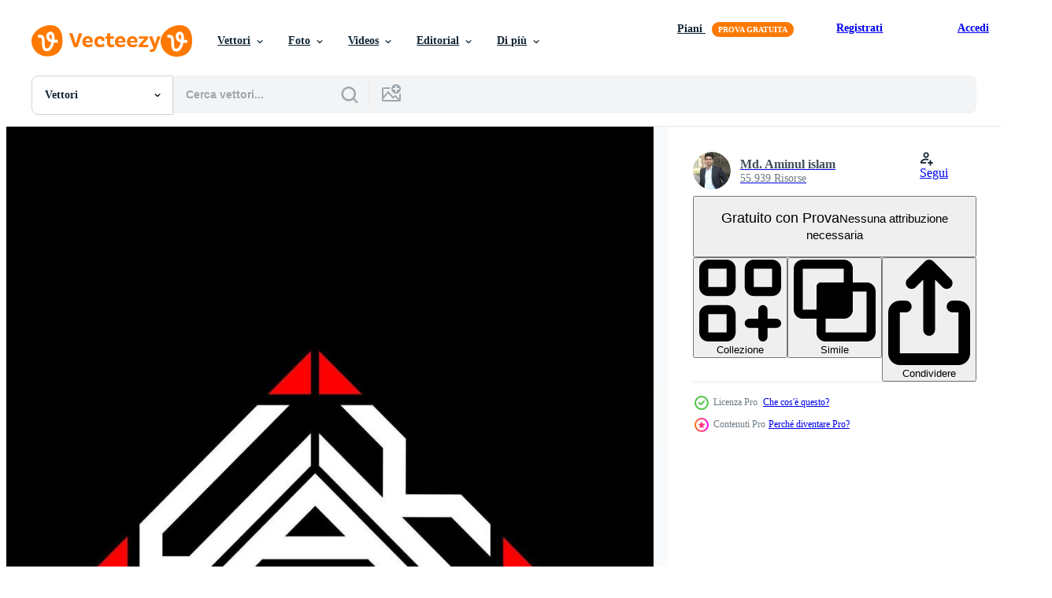

--- FILE ---
content_type: text/html; charset=utf-8
request_url: https://it.vecteezy.com/resources/17426989/show_related_grids_async_content
body_size: 11291
content:
<turbo-frame id="show-related-resources">

  <div data-conversions-category="Vettori correlate" class="">
    <h2 class="ez-resource-related__header">
      Vettori correlate
    </h2>

    <ul class="ez-resource-grid ez-resource-grid--main-grid  is-hidden" id="false" data-controller="grid contributor-info" data-grid-track-truncation-value="false" data-max-rows="50" data-row-height="240" data-instant-grid="false" data-truncate-results="false" data-testid="related-resources" data-labels="editable free" style="--editable: &#39;Modificabile&#39;;--free: &#39;Gratis&#39;;">

  <li class="ez-resource-grid__item ez-resource-thumb ez-resource-thumb--pro" data-controller="grid-item-decorator" data-position="{{position}}" data-item-id="17426989" data-pro="true" data-grid-target="gridItem" data-w="200" data-h="200" data-grid-item-decorator-free-label-value="Gratis" data-action="mouseenter-&gt;grid-item-decorator#hoverThumb:once" data-grid-item-decorator-item-pro-param="Pro" data-grid-item-decorator-resource-id-param="17426989" data-grid-item-decorator-content-type-param="Content-vector" data-grid-item-decorator-image-src-param="https://static.vecteezy.com/system/resources/previews/017/426/989/non_2x/uak-letter-logo-creative-design-with-graphic-uak-simple-and-modern-logo-vector.jpg" data-grid-item-decorator-pinterest-url-param="https://it.vecteezy.com/arte-vettoriale/17426989-uk-lettera-logo-creativo-design-con-vettore-grafico-uk-semplice-e-moderno-logo" data-grid-item-decorator-seo-page-description-param="uk lettera logo creativo design con vettore grafico, uk semplice e moderno logo." data-grid-item-decorator-user-id-param="5647176" data-grid-item-decorator-user-display-name-param="Md. Aminul islam" data-grid-item-decorator-avatar-src-param="https://static.vecteezy.com/system/user/avatar/5647176/medium_IMG_4482.JPG" data-grid-item-decorator-uploads-path-param="/membri/afaminul017168465/uploads">

  <script type="application/ld+json" id="media_schema">
  {"@context":"https://schema.org","@type":"ImageObject","name":"uk lettera logo creativo design con vettore grafico, uk semplice e moderno logo.","uploadDate":"2023-01-18T01:03:36-06:00","thumbnailUrl":"https://static.vecteezy.com/ti/vettori-gratis/t1/17426989-uk-lettera-logo-creativo-design-con-vettore-grafico-uk-semplice-e-moderno-logo-vettoriale.jpg","contentUrl":"https://static.vecteezy.com/ti/vettori-gratis/p1/17426989-uk-lettera-logo-creativo-design-con-vettore-grafico-uk-semplice-e-moderno-logo-vettoriale.jpg","sourceOrganization":"Vecteezy","license":"https://support.vecteezy.com/en_us/new-vecteezy-licensing-ByHivesvt","acquireLicensePage":"https://it.vecteezy.com/arte-vettoriale/17426989-uk-lettera-logo-creativo-design-con-vettore-grafico-uk-semplice-e-moderno-logo","creator":{"@type":"Person","name":"Md. Aminul islam"},"copyrightNotice":"Md. Aminul islam","creditText":"Vecteezy"}
</script>


<a href="/arte-vettoriale/17426989-uk-lettera-logo-creativo-design-con-vettore-grafico-uk-semplice-e-moderno-logo" class="ez-resource-thumb__link" title="uk lettera logo creativo design con vettore grafico, uk semplice e moderno logo." style="--height: 200; --width: 200; " data-action="click-&gt;grid#trackResourceClick mouseenter-&gt;grid#trackResourceHover" data-content-type="vector" data-controller="ez-hover-intent" data-previews-srcs="[&quot;https://static.vecteezy.com/ti/vettori-gratis/p1/17426989-uk-lettera-logo-creativo-design-con-vettore-grafico-uk-semplice-e-moderno-logo-vettoriale.jpg&quot;,&quot;https://static.vecteezy.com/ti/vettori-gratis/p2/17426989-uk-lettera-logo-creativo-design-con-vettore-grafico-uk-semplice-e-moderno-logo-vettoriale.jpg&quot;]" data-pro="true" data-resource-id="17426989" data-grid-item-decorator-target="link">
    <img src="https://static.vecteezy.com/ti/vettori-gratis/t2/17426989-uk-lettera-logo-creativo-design-con-vettore-grafico-uk-semplice-e-moderno-logo-vettoriale.jpg" srcset="https://static.vecteezy.com/ti/vettori-gratis/t1/17426989-uk-lettera-logo-creativo-design-con-vettore-grafico-uk-semplice-e-moderno-logo-vettoriale.jpg 2x, https://static.vecteezy.com/ti/vettori-gratis/t2/17426989-uk-lettera-logo-creativo-design-con-vettore-grafico-uk-semplice-e-moderno-logo-vettoriale.jpg 1x" class="ez-resource-thumb__img" loading="lazy" decoding="async" width="200" height="200" alt="uk lettera logo creativo design con vettore grafico, uk semplice e moderno logo.">

</a>

  <div class="ez-resource-thumb__label-wrap"></div>
  

  <div class="ez-resource-thumb__hover-state"></div>
</li><li class="ez-resource-grid__item ez-resource-thumb ez-resource-thumb--pro" data-controller="grid-item-decorator" data-position="{{position}}" data-item-id="45584554" data-pro="true" data-grid-target="gridItem" data-w="200" data-h="200" data-grid-item-decorator-free-label-value="Gratis" data-action="mouseenter-&gt;grid-item-decorator#hoverThumb:once" data-grid-item-decorator-item-pro-param="Pro" data-grid-item-decorator-resource-id-param="45584554" data-grid-item-decorator-content-type-param="Content-vector" data-grid-item-decorator-image-src-param="https://static.vecteezy.com/system/resources/previews/045/584/554/non_2x/fux-letter-logo-creative-design-with-graphic-fux-simple-and-modern-logo-vector.jpg" data-grid-item-decorator-pinterest-url-param="https://it.vecteezy.com/arte-vettoriale/45584554-fux-lettera-logo-creativo-design-con-vettore-grafico-fux-semplice-e-moderno-logo" data-grid-item-decorator-seo-page-description-param="fux lettera logo creativo design con vettore grafico, fux semplice e moderno logo." data-grid-item-decorator-user-id-param="5647176" data-grid-item-decorator-user-display-name-param="Md. Aminul islam" data-grid-item-decorator-avatar-src-param="https://static.vecteezy.com/system/user/avatar/5647176/medium_IMG_4482.JPG" data-grid-item-decorator-uploads-path-param="/membri/afaminul017168465/uploads">

  <script type="application/ld+json" id="media_schema">
  {"@context":"https://schema.org","@type":"ImageObject","name":"fux lettera logo creativo design con vettore grafico, fux semplice e moderno logo.","uploadDate":"2024-05-21T13:51:02-05:00","thumbnailUrl":"https://static.vecteezy.com/ti/vettori-gratis/t1/45584554-fux-lettera-logo-creativo-design-con-vettore-grafico-fux-semplice-e-moderno-logo-vettoriale.jpg","contentUrl":"https://static.vecteezy.com/ti/vettori-gratis/p1/45584554-fux-lettera-logo-creativo-design-con-vettore-grafico-fux-semplice-e-moderno-logo-vettoriale.jpg","sourceOrganization":"Vecteezy","license":"https://support.vecteezy.com/en_us/new-vecteezy-licensing-ByHivesvt","acquireLicensePage":"https://it.vecteezy.com/arte-vettoriale/45584554-fux-lettera-logo-creativo-design-con-vettore-grafico-fux-semplice-e-moderno-logo","creator":{"@type":"Person","name":"Md. Aminul islam"},"copyrightNotice":"Md. Aminul islam","creditText":"Vecteezy"}
</script>


<a href="/arte-vettoriale/45584554-fux-lettera-logo-creativo-design-con-vettore-grafico-fux-semplice-e-moderno-logo" class="ez-resource-thumb__link" title="fux lettera logo creativo design con vettore grafico, fux semplice e moderno logo." style="--height: 200; --width: 200; " data-action="click-&gt;grid#trackResourceClick mouseenter-&gt;grid#trackResourceHover" data-content-type="vector" data-controller="ez-hover-intent" data-previews-srcs="[&quot;https://static.vecteezy.com/ti/vettori-gratis/p1/45584554-fux-lettera-logo-creativo-design-con-vettore-grafico-fux-semplice-e-moderno-logo-vettoriale.jpg&quot;,&quot;https://static.vecteezy.com/ti/vettori-gratis/p2/45584554-fux-lettera-logo-creativo-design-con-vettore-grafico-fux-semplice-e-moderno-logo-vettoriale.jpg&quot;]" data-pro="true" data-resource-id="45584554" data-grid-item-decorator-target="link">
    <img src="https://static.vecteezy.com/ti/vettori-gratis/t2/45584554-fux-lettera-logo-creativo-design-con-vettore-grafico-fux-semplice-e-moderno-logo-vettoriale.jpg" srcset="https://static.vecteezy.com/ti/vettori-gratis/t1/45584554-fux-lettera-logo-creativo-design-con-vettore-grafico-fux-semplice-e-moderno-logo-vettoriale.jpg 2x, https://static.vecteezy.com/ti/vettori-gratis/t2/45584554-fux-lettera-logo-creativo-design-con-vettore-grafico-fux-semplice-e-moderno-logo-vettoriale.jpg 1x" class="ez-resource-thumb__img" loading="lazy" decoding="async" width="200" height="200" alt="fux lettera logo creativo design con vettore grafico, fux semplice e moderno logo.">

</a>

  <div class="ez-resource-thumb__label-wrap"></div>
  

  <div class="ez-resource-thumb__hover-state"></div>
</li><li class="ez-resource-grid__item ez-resource-thumb ez-resource-thumb--pro" data-controller="grid-item-decorator" data-position="{{position}}" data-item-id="45584551" data-pro="true" data-grid-target="gridItem" data-w="200" data-h="200" data-grid-item-decorator-free-label-value="Gratis" data-action="mouseenter-&gt;grid-item-decorator#hoverThumb:once" data-grid-item-decorator-item-pro-param="Pro" data-grid-item-decorator-resource-id-param="45584551" data-grid-item-decorator-content-type-param="Content-vector" data-grid-item-decorator-image-src-param="https://static.vecteezy.com/system/resources/previews/045/584/551/non_2x/fuz-letter-logo-creative-design-with-graphic-fuz-simple-and-modern-logo-vector.jpg" data-grid-item-decorator-pinterest-url-param="https://it.vecteezy.com/arte-vettoriale/45584551-fuz-lettera-logo-creativo-design-con-vettore-grafico-fuz-semplice-e-moderno-logo" data-grid-item-decorator-seo-page-description-param="fuz lettera logo creativo design con vettore grafico, fuz semplice e moderno logo." data-grid-item-decorator-user-id-param="5647176" data-grid-item-decorator-user-display-name-param="Md. Aminul islam" data-grid-item-decorator-avatar-src-param="https://static.vecteezy.com/system/user/avatar/5647176/medium_IMG_4482.JPG" data-grid-item-decorator-uploads-path-param="/membri/afaminul017168465/uploads">

  <script type="application/ld+json" id="media_schema">
  {"@context":"https://schema.org","@type":"ImageObject","name":"fuz lettera logo creativo design con vettore grafico, fuz semplice e moderno logo.","uploadDate":"2024-05-21T13:50:58-05:00","thumbnailUrl":"https://static.vecteezy.com/ti/vettori-gratis/t1/45584551-fuz-lettera-logo-creativo-design-con-vettore-grafico-fuz-semplice-e-moderno-logo-vettoriale.jpg","contentUrl":"https://static.vecteezy.com/ti/vettori-gratis/p1/45584551-fuz-lettera-logo-creativo-design-con-vettore-grafico-fuz-semplice-e-moderno-logo-vettoriale.jpg","sourceOrganization":"Vecteezy","license":"https://support.vecteezy.com/en_us/new-vecteezy-licensing-ByHivesvt","acquireLicensePage":"https://it.vecteezy.com/arte-vettoriale/45584551-fuz-lettera-logo-creativo-design-con-vettore-grafico-fuz-semplice-e-moderno-logo","creator":{"@type":"Person","name":"Md. Aminul islam"},"copyrightNotice":"Md. Aminul islam","creditText":"Vecteezy"}
</script>


<a href="/arte-vettoriale/45584551-fuz-lettera-logo-creativo-design-con-vettore-grafico-fuz-semplice-e-moderno-logo" class="ez-resource-thumb__link" title="fuz lettera logo creativo design con vettore grafico, fuz semplice e moderno logo." style="--height: 200; --width: 200; " data-action="click-&gt;grid#trackResourceClick mouseenter-&gt;grid#trackResourceHover" data-content-type="vector" data-controller="ez-hover-intent" data-previews-srcs="[&quot;https://static.vecteezy.com/ti/vettori-gratis/p1/45584551-fuz-lettera-logo-creativo-design-con-vettore-grafico-fuz-semplice-e-moderno-logo-vettoriale.jpg&quot;,&quot;https://static.vecteezy.com/ti/vettori-gratis/p2/45584551-fuz-lettera-logo-creativo-design-con-vettore-grafico-fuz-semplice-e-moderno-logo-vettoriale.jpg&quot;]" data-pro="true" data-resource-id="45584551" data-grid-item-decorator-target="link">
    <img src="https://static.vecteezy.com/ti/vettori-gratis/t2/45584551-fuz-lettera-logo-creativo-design-con-vettore-grafico-fuz-semplice-e-moderno-logo-vettoriale.jpg" srcset="https://static.vecteezy.com/ti/vettori-gratis/t1/45584551-fuz-lettera-logo-creativo-design-con-vettore-grafico-fuz-semplice-e-moderno-logo-vettoriale.jpg 2x, https://static.vecteezy.com/ti/vettori-gratis/t2/45584551-fuz-lettera-logo-creativo-design-con-vettore-grafico-fuz-semplice-e-moderno-logo-vettoriale.jpg 1x" class="ez-resource-thumb__img" loading="lazy" decoding="async" width="200" height="200" alt="fuz lettera logo creativo design con vettore grafico, fuz semplice e moderno logo.">

</a>

  <div class="ez-resource-thumb__label-wrap"></div>
  

  <div class="ez-resource-thumb__hover-state"></div>
</li><li class="ez-resource-grid__item ez-resource-thumb ez-resource-thumb--pro" data-controller="grid-item-decorator" data-position="{{position}}" data-item-id="29180934" data-pro="true" data-grid-target="gridItem" data-w="1000" data-h="200" data-grid-item-decorator-free-label-value="Gratis" data-action="mouseenter-&gt;grid-item-decorator#hoverThumb:once" data-grid-item-decorator-item-pro-param="Pro" data-grid-item-decorator-resource-id-param="29180934" data-grid-item-decorator-content-type-param="Content-vector" data-grid-item-decorator-image-src-param="https://static.vecteezy.com/system/resources/previews/029/180/934/non_2x/creative-simple-initial-monogram-ww-flogo-designs-vector.jpg" data-grid-item-decorator-pinterest-url-param="https://it.vecteezy.com/arte-vettoriale/29180934-creativo-semplice-iniziale-monogramma-ww-flogo-disegni" data-grid-item-decorator-seo-page-description-param="creativo semplice iniziale monogramma ww flogo disegni." data-grid-item-decorator-user-id-param="2619081" data-grid-item-decorator-user-display-name-param="GFX Alpha" data-grid-item-decorator-avatar-src-param="https://static.vecteezy.com/system/user/avatar/2619081/medium_mew-meh-logo001.jpg" data-grid-item-decorator-uploads-path-param="/membri/itsmehroman/uploads">

  <script type="application/ld+json" id="media_schema">
  {"@context":"https://schema.org","@type":"ImageObject","name":"creativo semplice iniziale monogramma ww flogo disegni.","uploadDate":"2023-09-21T02:19:17-05:00","thumbnailUrl":"https://static.vecteezy.com/ti/vettori-gratis/t1/29180934-creativo-semplice-iniziale-monogramma-ww-flogo-disegni-vettoriale.jpg","contentUrl":"https://static.vecteezy.com/ti/vettori-gratis/p1/29180934-creativo-semplice-iniziale-monogramma-ww-flogo-disegni-vettoriale.jpg","sourceOrganization":"Vecteezy","license":"https://support.vecteezy.com/en_us/new-vecteezy-licensing-ByHivesvt","acquireLicensePage":"https://it.vecteezy.com/arte-vettoriale/29180934-creativo-semplice-iniziale-monogramma-ww-flogo-disegni","creator":{"@type":"Person","name":"GFX Alpha"},"copyrightNotice":"GFX Alpha","creditText":"Vecteezy"}
</script>


<a href="/arte-vettoriale/29180934-creativo-semplice-iniziale-monogramma-ww-flogo-disegni" class="ez-resource-thumb__link" title="creativo semplice iniziale monogramma ww flogo disegni." style="--height: 200; --width: 1000; " data-action="click-&gt;grid#trackResourceClick mouseenter-&gt;grid#trackResourceHover" data-content-type="vector" data-controller="ez-hover-intent" data-previews-srcs="[&quot;https://static.vecteezy.com/ti/vettori-gratis/p1/29180934-creativo-semplice-iniziale-monogramma-ww-flogo-disegni-vettoriale.jpg&quot;,&quot;https://static.vecteezy.com/ti/vettori-gratis/p2/29180934-creativo-semplice-iniziale-monogramma-ww-flogo-disegni-vettoriale.jpg&quot;]" data-pro="true" data-resource-id="29180934" data-grid-item-decorator-target="link">
    <img src="https://static.vecteezy.com/ti/vettori-gratis/t2/29180934-creativo-semplice-iniziale-monogramma-ww-flogo-disegni-vettoriale.jpg" srcset="https://static.vecteezy.com/ti/vettori-gratis/t1/29180934-creativo-semplice-iniziale-monogramma-ww-flogo-disegni-vettoriale.jpg 2x, https://static.vecteezy.com/ti/vettori-gratis/t2/29180934-creativo-semplice-iniziale-monogramma-ww-flogo-disegni-vettoriale.jpg 1x" class="ez-resource-thumb__img" loading="lazy" decoding="async" width="1000" height="200" alt="creativo semplice iniziale monogramma ww flogo disegni. vettore">

</a>

  <div class="ez-resource-thumb__label-wrap"></div>
  

  <div class="ez-resource-thumb__hover-state"></div>
</li><li class="ez-resource-grid__item ez-resource-thumb ez-resource-thumb--pro" data-controller="grid-item-decorator" data-position="{{position}}" data-item-id="26399612" data-pro="true" data-grid-target="gridItem" data-w="250" data-h="200" data-grid-item-decorator-free-label-value="Gratis" data-action="mouseenter-&gt;grid-item-decorator#hoverThumb:once" data-grid-item-decorator-item-pro-param="Pro" data-grid-item-decorator-resource-id-param="26399612" data-grid-item-decorator-content-type-param="Content-vector" data-grid-item-decorator-image-src-param="https://static.vecteezy.com/system/resources/previews/026/399/612/non_2x/initial-eaa-letter-logo-design-modern-template-vector.jpg" data-grid-item-decorator-pinterest-url-param="https://it.vecteezy.com/arte-vettoriale/26399612-iniziale-ea-lettera-logo-design-moderno-vettore-modello" data-grid-item-decorator-seo-page-description-param="iniziale ea lettera logo design moderno vettore modello." data-grid-item-decorator-user-id-param="7418555" data-grid-item-decorator-user-display-name-param="MD. Aftub Uddin" data-grid-item-decorator-avatar-src-param="https://static.vecteezy.com/system/user/avatar/7418555/medium_IMG_20211023_105656.jpg" data-grid-item-decorator-uploads-path-param="/membri/afub105/uploads">

  <script type="application/ld+json" id="media_schema">
  {"@context":"https://schema.org","@type":"ImageObject","name":"iniziale ea lettera logo design moderno vettore modello.","uploadDate":"2023-07-24T03:47:15-05:00","thumbnailUrl":"https://static.vecteezy.com/ti/vettori-gratis/t1/26399612-iniziale-ea-lettera-logo-design-moderno-vettore-modello-vettoriale.jpg","contentUrl":"https://static.vecteezy.com/ti/vettori-gratis/p1/26399612-iniziale-ea-lettera-logo-design-moderno-vettore-modello-vettoriale.jpg","sourceOrganization":"Vecteezy","license":"https://support.vecteezy.com/en_us/new-vecteezy-licensing-ByHivesvt","acquireLicensePage":"https://it.vecteezy.com/arte-vettoriale/26399612-iniziale-ea-lettera-logo-design-moderno-vettore-modello","creator":{"@type":"Person","name":"MD. Aftub Uddin"},"copyrightNotice":"MD. Aftub Uddin","creditText":"Vecteezy"}
</script>


<a href="/arte-vettoriale/26399612-iniziale-ea-lettera-logo-design-moderno-vettore-modello" class="ez-resource-thumb__link" title="iniziale ea lettera logo design moderno vettore modello." style="--height: 200; --width: 250; " data-action="click-&gt;grid#trackResourceClick mouseenter-&gt;grid#trackResourceHover" data-content-type="vector" data-controller="ez-hover-intent" data-previews-srcs="[&quot;https://static.vecteezy.com/ti/vettori-gratis/p1/26399612-iniziale-ea-lettera-logo-design-moderno-vettore-modello-vettoriale.jpg&quot;,&quot;https://static.vecteezy.com/ti/vettori-gratis/p2/26399612-iniziale-ea-lettera-logo-design-moderno-vettore-modello-vettoriale.jpg&quot;]" data-pro="true" data-resource-id="26399612" data-grid-item-decorator-target="link">
    <img src="https://static.vecteezy.com/ti/vettori-gratis/t2/26399612-iniziale-ea-lettera-logo-design-moderno-vettore-modello-vettoriale.jpg" srcset="https://static.vecteezy.com/ti/vettori-gratis/t1/26399612-iniziale-ea-lettera-logo-design-moderno-vettore-modello-vettoriale.jpg 2x, https://static.vecteezy.com/ti/vettori-gratis/t2/26399612-iniziale-ea-lettera-logo-design-moderno-vettore-modello-vettoriale.jpg 1x" class="ez-resource-thumb__img" loading="lazy" decoding="async" width="250" height="200" alt="iniziale ea lettera logo design moderno vettore modello.">

</a>

  <div class="ez-resource-thumb__label-wrap"></div>
  

  <div class="ez-resource-thumb__hover-state"></div>
</li><li class="ez-resource-grid__item ez-resource-thumb ez-resource-thumb--pro" data-controller="grid-item-decorator" data-position="{{position}}" data-item-id="21434241" data-pro="true" data-grid-target="gridItem" data-w="200" data-h="200" data-grid-item-decorator-free-label-value="Gratis" data-action="mouseenter-&gt;grid-item-decorator#hoverThumb:once" data-grid-item-decorator-item-pro-param="Pro" data-grid-item-decorator-resource-id-param="21434241" data-grid-item-decorator-content-type-param="Content-vector" data-grid-item-decorator-image-src-param="https://static.vecteezy.com/system/resources/previews/021/434/241/non_2x/apz-letter-logo-creative-design-with-graphic-apz-simple-and-modern-logo-vector.jpg" data-grid-item-decorator-pinterest-url-param="https://it.vecteezy.com/arte-vettoriale/21434241-apz-lettera-logo-creativo-design-con-vettore-grafico-apz-semplice-e-moderno-logo" data-grid-item-decorator-seo-page-description-param="apz lettera logo creativo design con vettore grafico, apz semplice e moderno logo." data-grid-item-decorator-user-id-param="5647176" data-grid-item-decorator-user-display-name-param="Md. Aminul islam" data-grid-item-decorator-avatar-src-param="https://static.vecteezy.com/system/user/avatar/5647176/medium_IMG_4482.JPG" data-grid-item-decorator-uploads-path-param="/membri/afaminul017168465/uploads">

  <script type="application/ld+json" id="media_schema">
  {"@context":"https://schema.org","@type":"ImageObject","name":"apz lettera logo creativo design con vettore grafico, apz semplice e moderno logo.","uploadDate":"2023-03-19T08:11:57-05:00","thumbnailUrl":"https://static.vecteezy.com/ti/vettori-gratis/t1/21434241-apz-lettera-logo-creativo-design-con-vettore-grafico-apz-semplice-e-moderno-logo-vettoriale.jpg","contentUrl":"https://static.vecteezy.com/ti/vettori-gratis/p1/21434241-apz-lettera-logo-creativo-design-con-vettore-grafico-apz-semplice-e-moderno-logo-vettoriale.jpg","sourceOrganization":"Vecteezy","license":"https://support.vecteezy.com/en_us/new-vecteezy-licensing-ByHivesvt","acquireLicensePage":"https://it.vecteezy.com/arte-vettoriale/21434241-apz-lettera-logo-creativo-design-con-vettore-grafico-apz-semplice-e-moderno-logo","creator":{"@type":"Person","name":"Md. Aminul islam"},"copyrightNotice":"Md. Aminul islam","creditText":"Vecteezy"}
</script>


<a href="/arte-vettoriale/21434241-apz-lettera-logo-creativo-design-con-vettore-grafico-apz-semplice-e-moderno-logo" class="ez-resource-thumb__link" title="apz lettera logo creativo design con vettore grafico, apz semplice e moderno logo." style="--height: 200; --width: 200; " data-action="click-&gt;grid#trackResourceClick mouseenter-&gt;grid#trackResourceHover" data-content-type="vector" data-controller="ez-hover-intent" data-previews-srcs="[&quot;https://static.vecteezy.com/ti/vettori-gratis/p1/21434241-apz-lettera-logo-creativo-design-con-vettore-grafico-apz-semplice-e-moderno-logo-vettoriale.jpg&quot;,&quot;https://static.vecteezy.com/ti/vettori-gratis/p2/21434241-apz-lettera-logo-creativo-design-con-vettore-grafico-apz-semplice-e-moderno-logo-vettoriale.jpg&quot;]" data-pro="true" data-resource-id="21434241" data-grid-item-decorator-target="link">
    <img src="https://static.vecteezy.com/ti/vettori-gratis/t2/21434241-apz-lettera-logo-creativo-design-con-vettore-grafico-apz-semplice-e-moderno-logo-vettoriale.jpg" srcset="https://static.vecteezy.com/ti/vettori-gratis/t1/21434241-apz-lettera-logo-creativo-design-con-vettore-grafico-apz-semplice-e-moderno-logo-vettoriale.jpg 2x, https://static.vecteezy.com/ti/vettori-gratis/t2/21434241-apz-lettera-logo-creativo-design-con-vettore-grafico-apz-semplice-e-moderno-logo-vettoriale.jpg 1x" class="ez-resource-thumb__img" loading="lazy" decoding="async" width="200" height="200" alt="apz lettera logo creativo design con vettore grafico, apz semplice e moderno logo.">

</a>

  <div class="ez-resource-thumb__label-wrap"></div>
  

  <div class="ez-resource-thumb__hover-state"></div>
</li><li class="ez-resource-grid__item ez-resource-thumb ez-resource-thumb--pro" data-controller="grid-item-decorator" data-position="{{position}}" data-item-id="21434252" data-pro="true" data-grid-target="gridItem" data-w="200" data-h="200" data-grid-item-decorator-free-label-value="Gratis" data-action="mouseenter-&gt;grid-item-decorator#hoverThumb:once" data-grid-item-decorator-item-pro-param="Pro" data-grid-item-decorator-resource-id-param="21434252" data-grid-item-decorator-content-type-param="Content-vector" data-grid-item-decorator-image-src-param="https://static.vecteezy.com/system/resources/previews/021/434/252/non_2x/asd-letter-logo-creative-design-with-graphic-asd-simple-and-modern-logo-vector.jpg" data-grid-item-decorator-pinterest-url-param="https://it.vecteezy.com/arte-vettoriale/21434252-asd-lettera-logo-creativo-design-con-vettore-grafico-asd-semplice-e-moderno-logo" data-grid-item-decorator-seo-page-description-param="asd lettera logo creativo design con vettore grafico, asd semplice e moderno logo." data-grid-item-decorator-user-id-param="5647176" data-grid-item-decorator-user-display-name-param="Md. Aminul islam" data-grid-item-decorator-avatar-src-param="https://static.vecteezy.com/system/user/avatar/5647176/medium_IMG_4482.JPG" data-grid-item-decorator-uploads-path-param="/membri/afaminul017168465/uploads">

  <script type="application/ld+json" id="media_schema">
  {"@context":"https://schema.org","@type":"ImageObject","name":"asd lettera logo creativo design con vettore grafico, asd semplice e moderno logo.","uploadDate":"2023-03-19T08:12:04-05:00","thumbnailUrl":"https://static.vecteezy.com/ti/vettori-gratis/t1/21434252-asd-lettera-logo-creativo-design-con-vettore-grafico-asd-semplice-e-moderno-logo-vettoriale.jpg","contentUrl":"https://static.vecteezy.com/ti/vettori-gratis/p1/21434252-asd-lettera-logo-creativo-design-con-vettore-grafico-asd-semplice-e-moderno-logo-vettoriale.jpg","sourceOrganization":"Vecteezy","license":"https://support.vecteezy.com/en_us/new-vecteezy-licensing-ByHivesvt","acquireLicensePage":"https://it.vecteezy.com/arte-vettoriale/21434252-asd-lettera-logo-creativo-design-con-vettore-grafico-asd-semplice-e-moderno-logo","creator":{"@type":"Person","name":"Md. Aminul islam"},"copyrightNotice":"Md. Aminul islam","creditText":"Vecteezy"}
</script>


<a href="/arte-vettoriale/21434252-asd-lettera-logo-creativo-design-con-vettore-grafico-asd-semplice-e-moderno-logo" class="ez-resource-thumb__link" title="asd lettera logo creativo design con vettore grafico, asd semplice e moderno logo." style="--height: 200; --width: 200; " data-action="click-&gt;grid#trackResourceClick mouseenter-&gt;grid#trackResourceHover" data-content-type="vector" data-controller="ez-hover-intent" data-previews-srcs="[&quot;https://static.vecteezy.com/ti/vettori-gratis/p1/21434252-asd-lettera-logo-creativo-design-con-vettore-grafico-asd-semplice-e-moderno-logo-vettoriale.jpg&quot;,&quot;https://static.vecteezy.com/ti/vettori-gratis/p2/21434252-asd-lettera-logo-creativo-design-con-vettore-grafico-asd-semplice-e-moderno-logo-vettoriale.jpg&quot;]" data-pro="true" data-resource-id="21434252" data-grid-item-decorator-target="link">
    <img src="https://static.vecteezy.com/ti/vettori-gratis/t2/21434252-asd-lettera-logo-creativo-design-con-vettore-grafico-asd-semplice-e-moderno-logo-vettoriale.jpg" srcset="https://static.vecteezy.com/ti/vettori-gratis/t1/21434252-asd-lettera-logo-creativo-design-con-vettore-grafico-asd-semplice-e-moderno-logo-vettoriale.jpg 2x, https://static.vecteezy.com/ti/vettori-gratis/t2/21434252-asd-lettera-logo-creativo-design-con-vettore-grafico-asd-semplice-e-moderno-logo-vettoriale.jpg 1x" class="ez-resource-thumb__img" loading="lazy" decoding="async" width="200" height="200" alt="asd lettera logo creativo design con vettore grafico, asd semplice e moderno logo.">

</a>

  <div class="ez-resource-thumb__label-wrap"></div>
  

  <div class="ez-resource-thumb__hover-state"></div>
</li><li class="ez-resource-grid__item ez-resource-thumb ez-resource-thumb--pro" data-controller="grid-item-decorator" data-position="{{position}}" data-item-id="21434474" data-pro="true" data-grid-target="gridItem" data-w="200" data-h="200" data-grid-item-decorator-free-label-value="Gratis" data-action="mouseenter-&gt;grid-item-decorator#hoverThumb:once" data-grid-item-decorator-item-pro-param="Pro" data-grid-item-decorator-resource-id-param="21434474" data-grid-item-decorator-content-type-param="Content-vector" data-grid-item-decorator-image-src-param="https://static.vecteezy.com/system/resources/previews/021/434/474/non_2x/azc-letter-logo-creative-design-with-graphic-azc-simple-and-modern-logo-vector.jpg" data-grid-item-decorator-pinterest-url-param="https://it.vecteezy.com/arte-vettoriale/21434474-azc-lettera-logo-creativo-design-con-vettore-grafico-azc-semplice-e-moderno-logo" data-grid-item-decorator-seo-page-description-param="azc lettera logo creativo design con vettore grafico, azc semplice e moderno logo." data-grid-item-decorator-user-id-param="5647176" data-grid-item-decorator-user-display-name-param="Md. Aminul islam" data-grid-item-decorator-avatar-src-param="https://static.vecteezy.com/system/user/avatar/5647176/medium_IMG_4482.JPG" data-grid-item-decorator-uploads-path-param="/membri/afaminul017168465/uploads">

  <script type="application/ld+json" id="media_schema">
  {"@context":"https://schema.org","@type":"ImageObject","name":"azc lettera logo creativo design con vettore grafico, azc semplice e moderno logo.","uploadDate":"2023-03-19T08:17:46-05:00","thumbnailUrl":"https://static.vecteezy.com/ti/vettori-gratis/t1/21434474-azc-lettera-logo-creativo-design-con-vettore-grafico-azc-semplice-e-moderno-logo-vettoriale.jpg","contentUrl":"https://static.vecteezy.com/ti/vettori-gratis/p1/21434474-azc-lettera-logo-creativo-design-con-vettore-grafico-azc-semplice-e-moderno-logo-vettoriale.jpg","sourceOrganization":"Vecteezy","license":"https://support.vecteezy.com/en_us/new-vecteezy-licensing-ByHivesvt","acquireLicensePage":"https://it.vecteezy.com/arte-vettoriale/21434474-azc-lettera-logo-creativo-design-con-vettore-grafico-azc-semplice-e-moderno-logo","creator":{"@type":"Person","name":"Md. Aminul islam"},"copyrightNotice":"Md. Aminul islam","creditText":"Vecteezy"}
</script>


<a href="/arte-vettoriale/21434474-azc-lettera-logo-creativo-design-con-vettore-grafico-azc-semplice-e-moderno-logo" class="ez-resource-thumb__link" title="azc lettera logo creativo design con vettore grafico, azc semplice e moderno logo." style="--height: 200; --width: 200; " data-action="click-&gt;grid#trackResourceClick mouseenter-&gt;grid#trackResourceHover" data-content-type="vector" data-controller="ez-hover-intent" data-previews-srcs="[&quot;https://static.vecteezy.com/ti/vettori-gratis/p1/21434474-azc-lettera-logo-creativo-design-con-vettore-grafico-azc-semplice-e-moderno-logo-vettoriale.jpg&quot;,&quot;https://static.vecteezy.com/ti/vettori-gratis/p2/21434474-azc-lettera-logo-creativo-design-con-vettore-grafico-azc-semplice-e-moderno-logo-vettoriale.jpg&quot;]" data-pro="true" data-resource-id="21434474" data-grid-item-decorator-target="link">
    <img src="https://static.vecteezy.com/ti/vettori-gratis/t2/21434474-azc-lettera-logo-creativo-design-con-vettore-grafico-azc-semplice-e-moderno-logo-vettoriale.jpg" srcset="https://static.vecteezy.com/ti/vettori-gratis/t1/21434474-azc-lettera-logo-creativo-design-con-vettore-grafico-azc-semplice-e-moderno-logo-vettoriale.jpg 2x, https://static.vecteezy.com/ti/vettori-gratis/t2/21434474-azc-lettera-logo-creativo-design-con-vettore-grafico-azc-semplice-e-moderno-logo-vettoriale.jpg 1x" class="ez-resource-thumb__img" loading="lazy" decoding="async" width="200" height="200" alt="azc lettera logo creativo design con vettore grafico, azc semplice e moderno logo.">

</a>

  <div class="ez-resource-thumb__label-wrap"></div>
  

  <div class="ez-resource-thumb__hover-state"></div>
</li><li class="ez-resource-grid__item ez-resource-thumb ez-resource-thumb--pro" data-controller="grid-item-decorator" data-position="{{position}}" data-item-id="21434951" data-pro="true" data-grid-target="gridItem" data-w="200" data-h="200" data-grid-item-decorator-free-label-value="Gratis" data-action="mouseenter-&gt;grid-item-decorator#hoverThumb:once" data-grid-item-decorator-item-pro-param="Pro" data-grid-item-decorator-resource-id-param="21434951" data-grid-item-decorator-content-type-param="Content-vector" data-grid-item-decorator-image-src-param="https://static.vecteezy.com/system/resources/previews/021/434/951/non_2x/agp-letter-logo-creative-design-with-graphic-agp-simple-and-modern-logo-vector.jpg" data-grid-item-decorator-pinterest-url-param="https://it.vecteezy.com/arte-vettoriale/21434951-agp-lettera-logo-creativo-design-con-vettore-grafico-agp-semplice-e-moderno-logo" data-grid-item-decorator-seo-page-description-param="agp lettera logo creativo design con vettore grafico, agp semplice e moderno logo." data-grid-item-decorator-user-id-param="5647176" data-grid-item-decorator-user-display-name-param="Md. Aminul islam" data-grid-item-decorator-avatar-src-param="https://static.vecteezy.com/system/user/avatar/5647176/medium_IMG_4482.JPG" data-grid-item-decorator-uploads-path-param="/membri/afaminul017168465/uploads">

  <script type="application/ld+json" id="media_schema">
  {"@context":"https://schema.org","@type":"ImageObject","name":"agp lettera logo creativo design con vettore grafico, agp semplice e moderno logo.","uploadDate":"2023-03-19T08:23:23-05:00","thumbnailUrl":"https://static.vecteezy.com/ti/vettori-gratis/t1/21434951-agp-lettera-logo-creativo-design-con-vettore-grafico-agp-semplice-e-moderno-logo-vettoriale.jpg","contentUrl":"https://static.vecteezy.com/ti/vettori-gratis/p1/21434951-agp-lettera-logo-creativo-design-con-vettore-grafico-agp-semplice-e-moderno-logo-vettoriale.jpg","sourceOrganization":"Vecteezy","license":"https://support.vecteezy.com/en_us/new-vecteezy-licensing-ByHivesvt","acquireLicensePage":"https://it.vecteezy.com/arte-vettoriale/21434951-agp-lettera-logo-creativo-design-con-vettore-grafico-agp-semplice-e-moderno-logo","creator":{"@type":"Person","name":"Md. Aminul islam"},"copyrightNotice":"Md. Aminul islam","creditText":"Vecteezy"}
</script>


<a href="/arte-vettoriale/21434951-agp-lettera-logo-creativo-design-con-vettore-grafico-agp-semplice-e-moderno-logo" class="ez-resource-thumb__link" title="agp lettera logo creativo design con vettore grafico, agp semplice e moderno logo." style="--height: 200; --width: 200; " data-action="click-&gt;grid#trackResourceClick mouseenter-&gt;grid#trackResourceHover" data-content-type="vector" data-controller="ez-hover-intent" data-previews-srcs="[&quot;https://static.vecteezy.com/ti/vettori-gratis/p1/21434951-agp-lettera-logo-creativo-design-con-vettore-grafico-agp-semplice-e-moderno-logo-vettoriale.jpg&quot;,&quot;https://static.vecteezy.com/ti/vettori-gratis/p2/21434951-agp-lettera-logo-creativo-design-con-vettore-grafico-agp-semplice-e-moderno-logo-vettoriale.jpg&quot;]" data-pro="true" data-resource-id="21434951" data-grid-item-decorator-target="link">
    <img src="https://static.vecteezy.com/ti/vettori-gratis/t2/21434951-agp-lettera-logo-creativo-design-con-vettore-grafico-agp-semplice-e-moderno-logo-vettoriale.jpg" srcset="https://static.vecteezy.com/ti/vettori-gratis/t1/21434951-agp-lettera-logo-creativo-design-con-vettore-grafico-agp-semplice-e-moderno-logo-vettoriale.jpg 2x, https://static.vecteezy.com/ti/vettori-gratis/t2/21434951-agp-lettera-logo-creativo-design-con-vettore-grafico-agp-semplice-e-moderno-logo-vettoriale.jpg 1x" class="ez-resource-thumb__img" loading="lazy" decoding="async" width="200" height="200" alt="agp lettera logo creativo design con vettore grafico, agp semplice e moderno logo.">

</a>

  <div class="ez-resource-thumb__label-wrap"></div>
  

  <div class="ez-resource-thumb__hover-state"></div>
</li><li class="ez-resource-grid__item ez-resource-thumb ez-resource-thumb--pro" data-controller="grid-item-decorator" data-position="{{position}}" data-item-id="21435008" data-pro="true" data-grid-target="gridItem" data-w="200" data-h="200" data-grid-item-decorator-free-label-value="Gratis" data-action="mouseenter-&gt;grid-item-decorator#hoverThumb:once" data-grid-item-decorator-item-pro-param="Pro" data-grid-item-decorator-resource-id-param="21435008" data-grid-item-decorator-content-type-param="Content-vector" data-grid-item-decorator-image-src-param="https://static.vecteezy.com/system/resources/previews/021/435/008/non_2x/ajb-letter-logo-creative-design-with-graphic-ajb-simple-and-modern-logo-vector.jpg" data-grid-item-decorator-pinterest-url-param="https://it.vecteezy.com/arte-vettoriale/21435008-ajb-lettera-logo-creativo-design-con-vettore-grafico-ajb-semplice-e-moderno-logo" data-grid-item-decorator-seo-page-description-param="ajb lettera logo creativo design con vettore grafico, ajb semplice e moderno logo." data-grid-item-decorator-user-id-param="5647176" data-grid-item-decorator-user-display-name-param="Md. Aminul islam" data-grid-item-decorator-avatar-src-param="https://static.vecteezy.com/system/user/avatar/5647176/medium_IMG_4482.JPG" data-grid-item-decorator-uploads-path-param="/membri/afaminul017168465/uploads">

  <script type="application/ld+json" id="media_schema">
  {"@context":"https://schema.org","@type":"ImageObject","name":"ajb lettera logo creativo design con vettore grafico, ajb semplice e moderno logo.","uploadDate":"2023-03-19T08:24:02-05:00","thumbnailUrl":"https://static.vecteezy.com/ti/vettori-gratis/t1/21435008-ajb-lettera-logo-creativo-design-con-vettore-grafico-ajb-semplice-e-moderno-logo-vettoriale.jpg","contentUrl":"https://static.vecteezy.com/ti/vettori-gratis/p1/21435008-ajb-lettera-logo-creativo-design-con-vettore-grafico-ajb-semplice-e-moderno-logo-vettoriale.jpg","sourceOrganization":"Vecteezy","license":"https://support.vecteezy.com/en_us/new-vecteezy-licensing-ByHivesvt","acquireLicensePage":"https://it.vecteezy.com/arte-vettoriale/21435008-ajb-lettera-logo-creativo-design-con-vettore-grafico-ajb-semplice-e-moderno-logo","creator":{"@type":"Person","name":"Md. Aminul islam"},"copyrightNotice":"Md. Aminul islam","creditText":"Vecteezy"}
</script>


<a href="/arte-vettoriale/21435008-ajb-lettera-logo-creativo-design-con-vettore-grafico-ajb-semplice-e-moderno-logo" class="ez-resource-thumb__link" title="ajb lettera logo creativo design con vettore grafico, ajb semplice e moderno logo." style="--height: 200; --width: 200; " data-action="click-&gt;grid#trackResourceClick mouseenter-&gt;grid#trackResourceHover" data-content-type="vector" data-controller="ez-hover-intent" data-previews-srcs="[&quot;https://static.vecteezy.com/ti/vettori-gratis/p1/21435008-ajb-lettera-logo-creativo-design-con-vettore-grafico-ajb-semplice-e-moderno-logo-vettoriale.jpg&quot;,&quot;https://static.vecteezy.com/ti/vettori-gratis/p2/21435008-ajb-lettera-logo-creativo-design-con-vettore-grafico-ajb-semplice-e-moderno-logo-vettoriale.jpg&quot;]" data-pro="true" data-resource-id="21435008" data-grid-item-decorator-target="link">
    <img src="https://static.vecteezy.com/ti/vettori-gratis/t2/21435008-ajb-lettera-logo-creativo-design-con-vettore-grafico-ajb-semplice-e-moderno-logo-vettoriale.jpg" srcset="https://static.vecteezy.com/ti/vettori-gratis/t1/21435008-ajb-lettera-logo-creativo-design-con-vettore-grafico-ajb-semplice-e-moderno-logo-vettoriale.jpg 2x, https://static.vecteezy.com/ti/vettori-gratis/t2/21435008-ajb-lettera-logo-creativo-design-con-vettore-grafico-ajb-semplice-e-moderno-logo-vettoriale.jpg 1x" class="ez-resource-thumb__img" loading="lazy" decoding="async" width="200" height="200" alt="ajb lettera logo creativo design con vettore grafico, ajb semplice e moderno logo.">

</a>

  <div class="ez-resource-thumb__label-wrap"></div>
  

  <div class="ez-resource-thumb__hover-state"></div>
</li><li class="ez-resource-grid__item ez-resource-thumb ez-resource-thumb--pro" data-controller="grid-item-decorator" data-position="{{position}}" data-item-id="21435090" data-pro="true" data-grid-target="gridItem" data-w="200" data-h="200" data-grid-item-decorator-free-label-value="Gratis" data-action="mouseenter-&gt;grid-item-decorator#hoverThumb:once" data-grid-item-decorator-item-pro-param="Pro" data-grid-item-decorator-resource-id-param="21435090" data-grid-item-decorator-content-type-param="Content-vector" data-grid-item-decorator-image-src-param="https://static.vecteezy.com/system/resources/previews/021/435/090/non_2x/afj-letter-logo-creative-design-with-graphic-afj-simple-and-modern-logo-vector.jpg" data-grid-item-decorator-pinterest-url-param="https://it.vecteezy.com/arte-vettoriale/21435090-af-lettera-logo-creativo-design-con-vettore-grafico-af-semplice-e-moderno-logo" data-grid-item-decorator-seo-page-description-param="af lettera logo creativo design con vettore grafico, af semplice e moderno logo." data-grid-item-decorator-user-id-param="5647176" data-grid-item-decorator-user-display-name-param="Md. Aminul islam" data-grid-item-decorator-avatar-src-param="https://static.vecteezy.com/system/user/avatar/5647176/medium_IMG_4482.JPG" data-grid-item-decorator-uploads-path-param="/membri/afaminul017168465/uploads">

  <script type="application/ld+json" id="media_schema">
  {"@context":"https://schema.org","@type":"ImageObject","name":"af lettera logo creativo design con vettore grafico, af semplice e moderno logo.","uploadDate":"2023-03-19T08:24:54-05:00","thumbnailUrl":"https://static.vecteezy.com/ti/vettori-gratis/t1/21435090-af-lettera-logo-creativo-design-con-vettore-grafico-af-semplice-e-moderno-logo-vettoriale.jpg","contentUrl":"https://static.vecteezy.com/ti/vettori-gratis/p1/21435090-af-lettera-logo-creativo-design-con-vettore-grafico-af-semplice-e-moderno-logo-vettoriale.jpg","sourceOrganization":"Vecteezy","license":"https://support.vecteezy.com/en_us/new-vecteezy-licensing-ByHivesvt","acquireLicensePage":"https://it.vecteezy.com/arte-vettoriale/21435090-af-lettera-logo-creativo-design-con-vettore-grafico-af-semplice-e-moderno-logo","creator":{"@type":"Person","name":"Md. Aminul islam"},"copyrightNotice":"Md. Aminul islam","creditText":"Vecteezy"}
</script>


<a href="/arte-vettoriale/21435090-af-lettera-logo-creativo-design-con-vettore-grafico-af-semplice-e-moderno-logo" class="ez-resource-thumb__link" title="af lettera logo creativo design con vettore grafico, af semplice e moderno logo." style="--height: 200; --width: 200; " data-action="click-&gt;grid#trackResourceClick mouseenter-&gt;grid#trackResourceHover" data-content-type="vector" data-controller="ez-hover-intent" data-previews-srcs="[&quot;https://static.vecteezy.com/ti/vettori-gratis/p1/21435090-af-lettera-logo-creativo-design-con-vettore-grafico-af-semplice-e-moderno-logo-vettoriale.jpg&quot;,&quot;https://static.vecteezy.com/ti/vettori-gratis/p2/21435090-af-lettera-logo-creativo-design-con-vettore-grafico-af-semplice-e-moderno-logo-vettoriale.jpg&quot;]" data-pro="true" data-resource-id="21435090" data-grid-item-decorator-target="link">
    <img src="https://static.vecteezy.com/ti/vettori-gratis/t2/21435090-af-lettera-logo-creativo-design-con-vettore-grafico-af-semplice-e-moderno-logo-vettoriale.jpg" srcset="https://static.vecteezy.com/ti/vettori-gratis/t1/21435090-af-lettera-logo-creativo-design-con-vettore-grafico-af-semplice-e-moderno-logo-vettoriale.jpg 2x, https://static.vecteezy.com/ti/vettori-gratis/t2/21435090-af-lettera-logo-creativo-design-con-vettore-grafico-af-semplice-e-moderno-logo-vettoriale.jpg 1x" class="ez-resource-thumb__img" loading="lazy" decoding="async" width="200" height="200" alt="af lettera logo creativo design con vettore grafico, af semplice e moderno logo.">

</a>

  <div class="ez-resource-thumb__label-wrap"></div>
  

  <div class="ez-resource-thumb__hover-state"></div>
</li><li class="ez-resource-grid__item ez-resource-thumb ez-resource-thumb--pro" data-controller="grid-item-decorator" data-position="{{position}}" data-item-id="21435112" data-pro="true" data-grid-target="gridItem" data-w="200" data-h="200" data-grid-item-decorator-free-label-value="Gratis" data-action="mouseenter-&gt;grid-item-decorator#hoverThumb:once" data-grid-item-decorator-item-pro-param="Pro" data-grid-item-decorator-resource-id-param="21435112" data-grid-item-decorator-content-type-param="Content-vector" data-grid-item-decorator-image-src-param="https://static.vecteezy.com/system/resources/previews/021/435/112/non_2x/adf-letter-logo-creative-design-with-graphic-adf-simple-and-modern-logo-vector.jpg" data-grid-item-decorator-pinterest-url-param="https://it.vecteezy.com/arte-vettoriale/21435112-adf-lettera-logo-creativo-design-con-vettore-grafico-adf-semplice-e-moderno-logo" data-grid-item-decorator-seo-page-description-param="adf lettera logo creativo design con vettore grafico, adf semplice e moderno logo." data-grid-item-decorator-user-id-param="5647176" data-grid-item-decorator-user-display-name-param="Md. Aminul islam" data-grid-item-decorator-avatar-src-param="https://static.vecteezy.com/system/user/avatar/5647176/medium_IMG_4482.JPG" data-grid-item-decorator-uploads-path-param="/membri/afaminul017168465/uploads">

  <script type="application/ld+json" id="media_schema">
  {"@context":"https://schema.org","@type":"ImageObject","name":"adf lettera logo creativo design con vettore grafico, adf semplice e moderno logo.","uploadDate":"2023-03-19T08:25:08-05:00","thumbnailUrl":"https://static.vecteezy.com/ti/vettori-gratis/t1/21435112-adf-lettera-logo-creativo-design-con-vettore-grafico-adf-semplice-e-moderno-logo-vettoriale.jpg","contentUrl":"https://static.vecteezy.com/ti/vettori-gratis/p1/21435112-adf-lettera-logo-creativo-design-con-vettore-grafico-adf-semplice-e-moderno-logo-vettoriale.jpg","sourceOrganization":"Vecteezy","license":"https://support.vecteezy.com/en_us/new-vecteezy-licensing-ByHivesvt","acquireLicensePage":"https://it.vecteezy.com/arte-vettoriale/21435112-adf-lettera-logo-creativo-design-con-vettore-grafico-adf-semplice-e-moderno-logo","creator":{"@type":"Person","name":"Md. Aminul islam"},"copyrightNotice":"Md. Aminul islam","creditText":"Vecteezy"}
</script>


<a href="/arte-vettoriale/21435112-adf-lettera-logo-creativo-design-con-vettore-grafico-adf-semplice-e-moderno-logo" class="ez-resource-thumb__link" title="adf lettera logo creativo design con vettore grafico, adf semplice e moderno logo." style="--height: 200; --width: 200; " data-action="click-&gt;grid#trackResourceClick mouseenter-&gt;grid#trackResourceHover" data-content-type="vector" data-controller="ez-hover-intent" data-previews-srcs="[&quot;https://static.vecteezy.com/ti/vettori-gratis/p1/21435112-adf-lettera-logo-creativo-design-con-vettore-grafico-adf-semplice-e-moderno-logo-vettoriale.jpg&quot;,&quot;https://static.vecteezy.com/ti/vettori-gratis/p2/21435112-adf-lettera-logo-creativo-design-con-vettore-grafico-adf-semplice-e-moderno-logo-vettoriale.jpg&quot;]" data-pro="true" data-resource-id="21435112" data-grid-item-decorator-target="link">
    <img src="https://static.vecteezy.com/ti/vettori-gratis/t2/21435112-adf-lettera-logo-creativo-design-con-vettore-grafico-adf-semplice-e-moderno-logo-vettoriale.jpg" srcset="https://static.vecteezy.com/ti/vettori-gratis/t1/21435112-adf-lettera-logo-creativo-design-con-vettore-grafico-adf-semplice-e-moderno-logo-vettoriale.jpg 2x, https://static.vecteezy.com/ti/vettori-gratis/t2/21435112-adf-lettera-logo-creativo-design-con-vettore-grafico-adf-semplice-e-moderno-logo-vettoriale.jpg 1x" class="ez-resource-thumb__img" loading="lazy" decoding="async" width="200" height="200" alt="adf lettera logo creativo design con vettore grafico, adf semplice e moderno logo.">

</a>

  <div class="ez-resource-thumb__label-wrap"></div>
  

  <div class="ez-resource-thumb__hover-state"></div>
</li><li class="ez-resource-grid__item ez-resource-thumb ez-resource-thumb--pro" data-controller="grid-item-decorator" data-position="{{position}}" data-item-id="21435122" data-pro="true" data-grid-target="gridItem" data-w="200" data-h="200" data-grid-item-decorator-free-label-value="Gratis" data-action="mouseenter-&gt;grid-item-decorator#hoverThumb:once" data-grid-item-decorator-item-pro-param="Pro" data-grid-item-decorator-resource-id-param="21435122" data-grid-item-decorator-content-type-param="Content-vector" data-grid-item-decorator-image-src-param="https://static.vecteezy.com/system/resources/previews/021/435/122/non_2x/aeb-letter-logo-creative-design-with-graphic-aeb-simple-and-modern-logo-vector.jpg" data-grid-item-decorator-pinterest-url-param="https://it.vecteezy.com/arte-vettoriale/21435122-aeb-lettera-logo-creativo-design-con-vettore-grafico-aeb-semplice-e-moderno-logo" data-grid-item-decorator-seo-page-description-param="aeb lettera logo creativo design con vettore grafico, aeb semplice e moderno logo." data-grid-item-decorator-user-id-param="5647176" data-grid-item-decorator-user-display-name-param="Md. Aminul islam" data-grid-item-decorator-avatar-src-param="https://static.vecteezy.com/system/user/avatar/5647176/medium_IMG_4482.JPG" data-grid-item-decorator-uploads-path-param="/membri/afaminul017168465/uploads">

  <script type="application/ld+json" id="media_schema">
  {"@context":"https://schema.org","@type":"ImageObject","name":"aeb lettera logo creativo design con vettore grafico, aeb semplice e moderno logo.","uploadDate":"2023-03-19T08:25:15-05:00","thumbnailUrl":"https://static.vecteezy.com/ti/vettori-gratis/t1/21435122-aeb-lettera-logo-creativo-design-con-vettore-grafico-aeb-semplice-e-moderno-logo-vettoriale.jpg","contentUrl":"https://static.vecteezy.com/ti/vettori-gratis/p1/21435122-aeb-lettera-logo-creativo-design-con-vettore-grafico-aeb-semplice-e-moderno-logo-vettoriale.jpg","sourceOrganization":"Vecteezy","license":"https://support.vecteezy.com/en_us/new-vecteezy-licensing-ByHivesvt","acquireLicensePage":"https://it.vecteezy.com/arte-vettoriale/21435122-aeb-lettera-logo-creativo-design-con-vettore-grafico-aeb-semplice-e-moderno-logo","creator":{"@type":"Person","name":"Md. Aminul islam"},"copyrightNotice":"Md. Aminul islam","creditText":"Vecteezy"}
</script>


<a href="/arte-vettoriale/21435122-aeb-lettera-logo-creativo-design-con-vettore-grafico-aeb-semplice-e-moderno-logo" class="ez-resource-thumb__link" title="aeb lettera logo creativo design con vettore grafico, aeb semplice e moderno logo." style="--height: 200; --width: 200; " data-action="click-&gt;grid#trackResourceClick mouseenter-&gt;grid#trackResourceHover" data-content-type="vector" data-controller="ez-hover-intent" data-previews-srcs="[&quot;https://static.vecteezy.com/ti/vettori-gratis/p1/21435122-aeb-lettera-logo-creativo-design-con-vettore-grafico-aeb-semplice-e-moderno-logo-vettoriale.jpg&quot;,&quot;https://static.vecteezy.com/ti/vettori-gratis/p2/21435122-aeb-lettera-logo-creativo-design-con-vettore-grafico-aeb-semplice-e-moderno-logo-vettoriale.jpg&quot;]" data-pro="true" data-resource-id="21435122" data-grid-item-decorator-target="link">
    <img src="https://static.vecteezy.com/ti/vettori-gratis/t2/21435122-aeb-lettera-logo-creativo-design-con-vettore-grafico-aeb-semplice-e-moderno-logo-vettoriale.jpg" srcset="https://static.vecteezy.com/ti/vettori-gratis/t1/21435122-aeb-lettera-logo-creativo-design-con-vettore-grafico-aeb-semplice-e-moderno-logo-vettoriale.jpg 2x, https://static.vecteezy.com/ti/vettori-gratis/t2/21435122-aeb-lettera-logo-creativo-design-con-vettore-grafico-aeb-semplice-e-moderno-logo-vettoriale.jpg 1x" class="ez-resource-thumb__img" loading="lazy" decoding="async" width="200" height="200" alt="aeb lettera logo creativo design con vettore grafico, aeb semplice e moderno logo.">

</a>

  <div class="ez-resource-thumb__label-wrap"></div>
  

  <div class="ez-resource-thumb__hover-state"></div>
</li><li class="ez-resource-grid__item ez-resource-thumb ez-resource-thumb--pro" data-controller="grid-item-decorator" data-position="{{position}}" data-item-id="21434324" data-pro="true" data-grid-target="gridItem" data-w="200" data-h="200" data-grid-item-decorator-free-label-value="Gratis" data-action="mouseenter-&gt;grid-item-decorator#hoverThumb:once" data-grid-item-decorator-item-pro-param="Pro" data-grid-item-decorator-resource-id-param="21434324" data-grid-item-decorator-content-type-param="Content-vector" data-grid-item-decorator-image-src-param="https://static.vecteezy.com/system/resources/previews/021/434/324/non_2x/asr-letter-logo-creative-design-with-graphic-asr-simple-and-modern-logo-vector.jpg" data-grid-item-decorator-pinterest-url-param="https://it.vecteezy.com/arte-vettoriale/21434324-asr-lettera-logo-creativo-design-con-vettore-grafico-asr-semplice-e-moderno-logo" data-grid-item-decorator-seo-page-description-param="asr lettera logo creativo design con vettore grafico, asr semplice e moderno logo." data-grid-item-decorator-user-id-param="5647176" data-grid-item-decorator-user-display-name-param="Md. Aminul islam" data-grid-item-decorator-avatar-src-param="https://static.vecteezy.com/system/user/avatar/5647176/medium_IMG_4482.JPG" data-grid-item-decorator-uploads-path-param="/membri/afaminul017168465/uploads">

  <script type="application/ld+json" id="media_schema">
  {"@context":"https://schema.org","@type":"ImageObject","name":"asr lettera logo creativo design con vettore grafico, asr semplice e moderno logo.","uploadDate":"2023-03-19T08:14:38-05:00","thumbnailUrl":"https://static.vecteezy.com/ti/vettori-gratis/t1/21434324-asr-lettera-logo-creativo-design-con-vettore-grafico-asr-semplice-e-moderno-logo-vettoriale.jpg","contentUrl":"https://static.vecteezy.com/ti/vettori-gratis/p1/21434324-asr-lettera-logo-creativo-design-con-vettore-grafico-asr-semplice-e-moderno-logo-vettoriale.jpg","sourceOrganization":"Vecteezy","license":"https://support.vecteezy.com/en_us/new-vecteezy-licensing-ByHivesvt","acquireLicensePage":"https://it.vecteezy.com/arte-vettoriale/21434324-asr-lettera-logo-creativo-design-con-vettore-grafico-asr-semplice-e-moderno-logo","creator":{"@type":"Person","name":"Md. Aminul islam"},"copyrightNotice":"Md. Aminul islam","creditText":"Vecteezy"}
</script>


<a href="/arte-vettoriale/21434324-asr-lettera-logo-creativo-design-con-vettore-grafico-asr-semplice-e-moderno-logo" class="ez-resource-thumb__link" title="asr lettera logo creativo design con vettore grafico, asr semplice e moderno logo." style="--height: 200; --width: 200; " data-action="click-&gt;grid#trackResourceClick mouseenter-&gt;grid#trackResourceHover" data-content-type="vector" data-controller="ez-hover-intent" data-previews-srcs="[&quot;https://static.vecteezy.com/ti/vettori-gratis/p1/21434324-asr-lettera-logo-creativo-design-con-vettore-grafico-asr-semplice-e-moderno-logo-vettoriale.jpg&quot;,&quot;https://static.vecteezy.com/ti/vettori-gratis/p2/21434324-asr-lettera-logo-creativo-design-con-vettore-grafico-asr-semplice-e-moderno-logo-vettoriale.jpg&quot;]" data-pro="true" data-resource-id="21434324" data-grid-item-decorator-target="link">
    <img src="https://static.vecteezy.com/ti/vettori-gratis/t2/21434324-asr-lettera-logo-creativo-design-con-vettore-grafico-asr-semplice-e-moderno-logo-vettoriale.jpg" srcset="https://static.vecteezy.com/ti/vettori-gratis/t1/21434324-asr-lettera-logo-creativo-design-con-vettore-grafico-asr-semplice-e-moderno-logo-vettoriale.jpg 2x, https://static.vecteezy.com/ti/vettori-gratis/t2/21434324-asr-lettera-logo-creativo-design-con-vettore-grafico-asr-semplice-e-moderno-logo-vettoriale.jpg 1x" class="ez-resource-thumb__img" loading="lazy" decoding="async" width="200" height="200" alt="asr lettera logo creativo design con vettore grafico, asr semplice e moderno logo.">

</a>

  <div class="ez-resource-thumb__label-wrap"></div>
  

  <div class="ez-resource-thumb__hover-state"></div>
</li><li class="ez-resource-grid__item ez-resource-thumb ez-resource-thumb--pro" data-controller="grid-item-decorator" data-position="{{position}}" data-item-id="21434341" data-pro="true" data-grid-target="gridItem" data-w="200" data-h="200" data-grid-item-decorator-free-label-value="Gratis" data-action="mouseenter-&gt;grid-item-decorator#hoverThumb:once" data-grid-item-decorator-item-pro-param="Pro" data-grid-item-decorator-resource-id-param="21434341" data-grid-item-decorator-content-type-param="Content-vector" data-grid-item-decorator-image-src-param="https://static.vecteezy.com/system/resources/previews/021/434/341/non_2x/aun-letter-logo-creative-design-with-graphic-aun-simple-and-modern-logo-vector.jpg" data-grid-item-decorator-pinterest-url-param="https://it.vecteezy.com/arte-vettoriale/21434341-aun-lettera-logo-creativo-design-con-vettore-grafico-aun-semplice-e-moderno-logo" data-grid-item-decorator-seo-page-description-param="aun lettera logo creativo design con vettore grafico, aun semplice e moderno logo." data-grid-item-decorator-user-id-param="5647176" data-grid-item-decorator-user-display-name-param="Md. Aminul islam" data-grid-item-decorator-avatar-src-param="https://static.vecteezy.com/system/user/avatar/5647176/medium_IMG_4482.JPG" data-grid-item-decorator-uploads-path-param="/membri/afaminul017168465/uploads">

  <script type="application/ld+json" id="media_schema">
  {"@context":"https://schema.org","@type":"ImageObject","name":"aun lettera logo creativo design con vettore grafico, aun semplice e moderno logo.","uploadDate":"2023-03-19T08:14:51-05:00","thumbnailUrl":"https://static.vecteezy.com/ti/vettori-gratis/t1/21434341-aun-lettera-logo-creativo-design-con-vettore-grafico-aun-semplice-e-moderno-logo-vettoriale.jpg","contentUrl":"https://static.vecteezy.com/ti/vettori-gratis/p1/21434341-aun-lettera-logo-creativo-design-con-vettore-grafico-aun-semplice-e-moderno-logo-vettoriale.jpg","sourceOrganization":"Vecteezy","license":"https://support.vecteezy.com/en_us/new-vecteezy-licensing-ByHivesvt","acquireLicensePage":"https://it.vecteezy.com/arte-vettoriale/21434341-aun-lettera-logo-creativo-design-con-vettore-grafico-aun-semplice-e-moderno-logo","creator":{"@type":"Person","name":"Md. Aminul islam"},"copyrightNotice":"Md. Aminul islam","creditText":"Vecteezy"}
</script>


<a href="/arte-vettoriale/21434341-aun-lettera-logo-creativo-design-con-vettore-grafico-aun-semplice-e-moderno-logo" class="ez-resource-thumb__link" title="aun lettera logo creativo design con vettore grafico, aun semplice e moderno logo." style="--height: 200; --width: 200; " data-action="click-&gt;grid#trackResourceClick mouseenter-&gt;grid#trackResourceHover" data-content-type="vector" data-controller="ez-hover-intent" data-previews-srcs="[&quot;https://static.vecteezy.com/ti/vettori-gratis/p1/21434341-aun-lettera-logo-creativo-design-con-vettore-grafico-aun-semplice-e-moderno-logo-vettoriale.jpg&quot;,&quot;https://static.vecteezy.com/ti/vettori-gratis/p2/21434341-aun-lettera-logo-creativo-design-con-vettore-grafico-aun-semplice-e-moderno-logo-vettoriale.jpg&quot;]" data-pro="true" data-resource-id="21434341" data-grid-item-decorator-target="link">
    <img src="https://static.vecteezy.com/ti/vettori-gratis/t2/21434341-aun-lettera-logo-creativo-design-con-vettore-grafico-aun-semplice-e-moderno-logo-vettoriale.jpg" srcset="https://static.vecteezy.com/ti/vettori-gratis/t1/21434341-aun-lettera-logo-creativo-design-con-vettore-grafico-aun-semplice-e-moderno-logo-vettoriale.jpg 2x, https://static.vecteezy.com/ti/vettori-gratis/t2/21434341-aun-lettera-logo-creativo-design-con-vettore-grafico-aun-semplice-e-moderno-logo-vettoriale.jpg 1x" class="ez-resource-thumb__img" loading="lazy" decoding="async" width="200" height="200" alt="aun lettera logo creativo design con vettore grafico, aun semplice e moderno logo.">

</a>

  <div class="ez-resource-thumb__label-wrap"></div>
  

  <div class="ez-resource-thumb__hover-state"></div>
</li><li class="ez-resource-grid__item ez-resource-thumb ez-resource-thumb--pro" data-controller="grid-item-decorator" data-position="{{position}}" data-item-id="21434483" data-pro="true" data-grid-target="gridItem" data-w="200" data-h="200" data-grid-item-decorator-free-label-value="Gratis" data-action="mouseenter-&gt;grid-item-decorator#hoverThumb:once" data-grid-item-decorator-item-pro-param="Pro" data-grid-item-decorator-resource-id-param="21434483" data-grid-item-decorator-content-type-param="Content-vector" data-grid-item-decorator-image-src-param="https://static.vecteezy.com/system/resources/previews/021/434/483/non_2x/azx-letter-logo-creative-design-with-graphic-azx-simple-and-modern-logo-vector.jpg" data-grid-item-decorator-pinterest-url-param="https://it.vecteezy.com/arte-vettoriale/21434483-azx-lettera-logo-creativo-design-con-vettore-grafico-azx-semplice-e-moderno-logo" data-grid-item-decorator-seo-page-description-param="azx lettera logo creativo design con vettore grafico, azx semplice e moderno logo." data-grid-item-decorator-user-id-param="5647176" data-grid-item-decorator-user-display-name-param="Md. Aminul islam" data-grid-item-decorator-avatar-src-param="https://static.vecteezy.com/system/user/avatar/5647176/medium_IMG_4482.JPG" data-grid-item-decorator-uploads-path-param="/membri/afaminul017168465/uploads">

  <script type="application/ld+json" id="media_schema">
  {"@context":"https://schema.org","@type":"ImageObject","name":"azx lettera logo creativo design con vettore grafico, azx semplice e moderno logo.","uploadDate":"2023-03-19T08:17:52-05:00","thumbnailUrl":"https://static.vecteezy.com/ti/vettori-gratis/t1/21434483-azx-lettera-logo-creativo-design-con-vettore-grafico-azx-semplice-e-moderno-logo-vettoriale.jpg","contentUrl":"https://static.vecteezy.com/ti/vettori-gratis/p1/21434483-azx-lettera-logo-creativo-design-con-vettore-grafico-azx-semplice-e-moderno-logo-vettoriale.jpg","sourceOrganization":"Vecteezy","license":"https://support.vecteezy.com/en_us/new-vecteezy-licensing-ByHivesvt","acquireLicensePage":"https://it.vecteezy.com/arte-vettoriale/21434483-azx-lettera-logo-creativo-design-con-vettore-grafico-azx-semplice-e-moderno-logo","creator":{"@type":"Person","name":"Md. Aminul islam"},"copyrightNotice":"Md. Aminul islam","creditText":"Vecteezy"}
</script>


<a href="/arte-vettoriale/21434483-azx-lettera-logo-creativo-design-con-vettore-grafico-azx-semplice-e-moderno-logo" class="ez-resource-thumb__link" title="azx lettera logo creativo design con vettore grafico, azx semplice e moderno logo." style="--height: 200; --width: 200; " data-action="click-&gt;grid#trackResourceClick mouseenter-&gt;grid#trackResourceHover" data-content-type="vector" data-controller="ez-hover-intent" data-previews-srcs="[&quot;https://static.vecteezy.com/ti/vettori-gratis/p1/21434483-azx-lettera-logo-creativo-design-con-vettore-grafico-azx-semplice-e-moderno-logo-vettoriale.jpg&quot;,&quot;https://static.vecteezy.com/ti/vettori-gratis/p2/21434483-azx-lettera-logo-creativo-design-con-vettore-grafico-azx-semplice-e-moderno-logo-vettoriale.jpg&quot;]" data-pro="true" data-resource-id="21434483" data-grid-item-decorator-target="link">
    <img src="https://static.vecteezy.com/ti/vettori-gratis/t2/21434483-azx-lettera-logo-creativo-design-con-vettore-grafico-azx-semplice-e-moderno-logo-vettoriale.jpg" srcset="https://static.vecteezy.com/ti/vettori-gratis/t1/21434483-azx-lettera-logo-creativo-design-con-vettore-grafico-azx-semplice-e-moderno-logo-vettoriale.jpg 2x, https://static.vecteezy.com/ti/vettori-gratis/t2/21434483-azx-lettera-logo-creativo-design-con-vettore-grafico-azx-semplice-e-moderno-logo-vettoriale.jpg 1x" class="ez-resource-thumb__img" loading="lazy" decoding="async" width="200" height="200" alt="azx lettera logo creativo design con vettore grafico, azx semplice e moderno logo.">

</a>

  <div class="ez-resource-thumb__label-wrap"></div>
  

  <div class="ez-resource-thumb__hover-state"></div>
</li><li class="ez-resource-grid__item ez-resource-thumb ez-resource-thumb--pro" data-controller="grid-item-decorator" data-position="{{position}}" data-item-id="21434881" data-pro="true" data-grid-target="gridItem" data-w="200" data-h="200" data-grid-item-decorator-free-label-value="Gratis" data-action="mouseenter-&gt;grid-item-decorator#hoverThumb:once" data-grid-item-decorator-item-pro-param="Pro" data-grid-item-decorator-resource-id-param="21434881" data-grid-item-decorator-content-type-param="Content-vector" data-grid-item-decorator-image-src-param="https://static.vecteezy.com/system/resources/previews/021/434/881/non_2x/agn-letter-logo-creative-design-with-graphic-agn-simple-and-modern-logo-vector.jpg" data-grid-item-decorator-pinterest-url-param="https://it.vecteezy.com/arte-vettoriale/21434881-ag-lettera-logo-creativo-design-con-vettore-grafico-ag-semplice-e-moderno-logo" data-grid-item-decorator-seo-page-description-param="ag lettera logo creativo design con vettore grafico, ag semplice e moderno logo." data-grid-item-decorator-user-id-param="5647176" data-grid-item-decorator-user-display-name-param="Md. Aminul islam" data-grid-item-decorator-avatar-src-param="https://static.vecteezy.com/system/user/avatar/5647176/medium_IMG_4482.JPG" data-grid-item-decorator-uploads-path-param="/membri/afaminul017168465/uploads">

  <script type="application/ld+json" id="media_schema">
  {"@context":"https://schema.org","@type":"ImageObject","name":"ag lettera logo creativo design con vettore grafico, ag semplice e moderno logo.","uploadDate":"2023-03-19T08:22:46-05:00","thumbnailUrl":"https://static.vecteezy.com/ti/vettori-gratis/t1/21434881-ag-lettera-logo-creativo-design-con-vettore-grafico-ag-semplice-e-moderno-logo-vettoriale.jpg","contentUrl":"https://static.vecteezy.com/ti/vettori-gratis/p1/21434881-ag-lettera-logo-creativo-design-con-vettore-grafico-ag-semplice-e-moderno-logo-vettoriale.jpg","sourceOrganization":"Vecteezy","license":"https://support.vecteezy.com/en_us/new-vecteezy-licensing-ByHivesvt","acquireLicensePage":"https://it.vecteezy.com/arte-vettoriale/21434881-ag-lettera-logo-creativo-design-con-vettore-grafico-ag-semplice-e-moderno-logo","creator":{"@type":"Person","name":"Md. Aminul islam"},"copyrightNotice":"Md. Aminul islam","creditText":"Vecteezy"}
</script>


<a href="/arte-vettoriale/21434881-ag-lettera-logo-creativo-design-con-vettore-grafico-ag-semplice-e-moderno-logo" class="ez-resource-thumb__link" title="ag lettera logo creativo design con vettore grafico, ag semplice e moderno logo." style="--height: 200; --width: 200; " data-action="click-&gt;grid#trackResourceClick mouseenter-&gt;grid#trackResourceHover" data-content-type="vector" data-controller="ez-hover-intent" data-previews-srcs="[&quot;https://static.vecteezy.com/ti/vettori-gratis/p1/21434881-ag-lettera-logo-creativo-design-con-vettore-grafico-ag-semplice-e-moderno-logo-vettoriale.jpg&quot;,&quot;https://static.vecteezy.com/ti/vettori-gratis/p2/21434881-ag-lettera-logo-creativo-design-con-vettore-grafico-ag-semplice-e-moderno-logo-vettoriale.jpg&quot;]" data-pro="true" data-resource-id="21434881" data-grid-item-decorator-target="link">
    <img src="https://static.vecteezy.com/ti/vettori-gratis/t2/21434881-ag-lettera-logo-creativo-design-con-vettore-grafico-ag-semplice-e-moderno-logo-vettoriale.jpg" srcset="https://static.vecteezy.com/ti/vettori-gratis/t1/21434881-ag-lettera-logo-creativo-design-con-vettore-grafico-ag-semplice-e-moderno-logo-vettoriale.jpg 2x, https://static.vecteezy.com/ti/vettori-gratis/t2/21434881-ag-lettera-logo-creativo-design-con-vettore-grafico-ag-semplice-e-moderno-logo-vettoriale.jpg 1x" class="ez-resource-thumb__img" loading="lazy" decoding="async" width="200" height="200" alt="ag lettera logo creativo design con vettore grafico, ag semplice e moderno logo.">

</a>

  <div class="ez-resource-thumb__label-wrap"></div>
  

  <div class="ez-resource-thumb__hover-state"></div>
</li><li class="ez-resource-grid__item ez-resource-thumb ez-resource-thumb--pro" data-controller="grid-item-decorator" data-position="{{position}}" data-item-id="21434243" data-pro="true" data-grid-target="gridItem" data-w="200" data-h="200" data-grid-item-decorator-free-label-value="Gratis" data-action="mouseenter-&gt;grid-item-decorator#hoverThumb:once" data-grid-item-decorator-item-pro-param="Pro" data-grid-item-decorator-resource-id-param="21434243" data-grid-item-decorator-content-type-param="Content-vector" data-grid-item-decorator-image-src-param="https://static.vecteezy.com/system/resources/previews/021/434/243/non_2x/apu-letter-logo-creative-design-with-graphic-apu-simple-and-modern-logo-vector.jpg" data-grid-item-decorator-pinterest-url-param="https://it.vecteezy.com/arte-vettoriale/21434243-apu-lettera-logo-creativo-design-con-vettore-grafico-apu-semplice-e-moderno-logo" data-grid-item-decorator-seo-page-description-param="apu lettera logo creativo design con vettore grafico, apu semplice e moderno logo." data-grid-item-decorator-user-id-param="5647176" data-grid-item-decorator-user-display-name-param="Md. Aminul islam" data-grid-item-decorator-avatar-src-param="https://static.vecteezy.com/system/user/avatar/5647176/medium_IMG_4482.JPG" data-grid-item-decorator-uploads-path-param="/membri/afaminul017168465/uploads">

  <script type="application/ld+json" id="media_schema">
  {"@context":"https://schema.org","@type":"ImageObject","name":"apu lettera logo creativo design con vettore grafico, apu semplice e moderno logo.","uploadDate":"2023-03-19T08:11:57-05:00","thumbnailUrl":"https://static.vecteezy.com/ti/vettori-gratis/t1/21434243-apu-lettera-logo-creativo-design-con-vettore-grafico-apu-semplice-e-moderno-logo-vettoriale.jpg","contentUrl":"https://static.vecteezy.com/ti/vettori-gratis/p1/21434243-apu-lettera-logo-creativo-design-con-vettore-grafico-apu-semplice-e-moderno-logo-vettoriale.jpg","sourceOrganization":"Vecteezy","license":"https://support.vecteezy.com/en_us/new-vecteezy-licensing-ByHivesvt","acquireLicensePage":"https://it.vecteezy.com/arte-vettoriale/21434243-apu-lettera-logo-creativo-design-con-vettore-grafico-apu-semplice-e-moderno-logo","creator":{"@type":"Person","name":"Md. Aminul islam"},"copyrightNotice":"Md. Aminul islam","creditText":"Vecteezy"}
</script>


<a href="/arte-vettoriale/21434243-apu-lettera-logo-creativo-design-con-vettore-grafico-apu-semplice-e-moderno-logo" class="ez-resource-thumb__link" title="apu lettera logo creativo design con vettore grafico, apu semplice e moderno logo." style="--height: 200; --width: 200; " data-action="click-&gt;grid#trackResourceClick mouseenter-&gt;grid#trackResourceHover" data-content-type="vector" data-controller="ez-hover-intent" data-previews-srcs="[&quot;https://static.vecteezy.com/ti/vettori-gratis/p1/21434243-apu-lettera-logo-creativo-design-con-vettore-grafico-apu-semplice-e-moderno-logo-vettoriale.jpg&quot;,&quot;https://static.vecteezy.com/ti/vettori-gratis/p2/21434243-apu-lettera-logo-creativo-design-con-vettore-grafico-apu-semplice-e-moderno-logo-vettoriale.jpg&quot;]" data-pro="true" data-resource-id="21434243" data-grid-item-decorator-target="link">
    <img src="https://static.vecteezy.com/ti/vettori-gratis/t2/21434243-apu-lettera-logo-creativo-design-con-vettore-grafico-apu-semplice-e-moderno-logo-vettoriale.jpg" srcset="https://static.vecteezy.com/ti/vettori-gratis/t1/21434243-apu-lettera-logo-creativo-design-con-vettore-grafico-apu-semplice-e-moderno-logo-vettoriale.jpg 2x, https://static.vecteezy.com/ti/vettori-gratis/t2/21434243-apu-lettera-logo-creativo-design-con-vettore-grafico-apu-semplice-e-moderno-logo-vettoriale.jpg 1x" class="ez-resource-thumb__img" loading="lazy" decoding="async" width="200" height="200" alt="apu lettera logo creativo design con vettore grafico, apu semplice e moderno logo.">

</a>

  <div class="ez-resource-thumb__label-wrap"></div>
  

  <div class="ez-resource-thumb__hover-state"></div>
</li><li class="ez-resource-grid__item ez-resource-thumb ez-resource-thumb--pro" data-controller="grid-item-decorator" data-position="{{position}}" data-item-id="21434245" data-pro="true" data-grid-target="gridItem" data-w="200" data-h="200" data-grid-item-decorator-free-label-value="Gratis" data-action="mouseenter-&gt;grid-item-decorator#hoverThumb:once" data-grid-item-decorator-item-pro-param="Pro" data-grid-item-decorator-resource-id-param="21434245" data-grid-item-decorator-content-type-param="Content-vector" data-grid-item-decorator-image-src-param="https://static.vecteezy.com/system/resources/previews/021/434/245/non_2x/apx-letter-logo-creative-design-with-graphic-apx-simple-and-modern-logo-vector.jpg" data-grid-item-decorator-pinterest-url-param="https://it.vecteezy.com/arte-vettoriale/21434245-apx-lettera-logo-creativo-design-con-vettore-grafico-apx-semplice-e-moderno-logo" data-grid-item-decorator-seo-page-description-param="apx lettera logo creativo design con vettore grafico, apx semplice e moderno logo." data-grid-item-decorator-user-id-param="5647176" data-grid-item-decorator-user-display-name-param="Md. Aminul islam" data-grid-item-decorator-avatar-src-param="https://static.vecteezy.com/system/user/avatar/5647176/medium_IMG_4482.JPG" data-grid-item-decorator-uploads-path-param="/membri/afaminul017168465/uploads">

  <script type="application/ld+json" id="media_schema">
  {"@context":"https://schema.org","@type":"ImageObject","name":"apx lettera logo creativo design con vettore grafico, apx semplice e moderno logo.","uploadDate":"2023-03-19T08:11:57-05:00","thumbnailUrl":"https://static.vecteezy.com/ti/vettori-gratis/t1/21434245-apx-lettera-logo-creativo-design-con-vettore-grafico-apx-semplice-e-moderno-logo-vettoriale.jpg","contentUrl":"https://static.vecteezy.com/ti/vettori-gratis/p1/21434245-apx-lettera-logo-creativo-design-con-vettore-grafico-apx-semplice-e-moderno-logo-vettoriale.jpg","sourceOrganization":"Vecteezy","license":"https://support.vecteezy.com/en_us/new-vecteezy-licensing-ByHivesvt","acquireLicensePage":"https://it.vecteezy.com/arte-vettoriale/21434245-apx-lettera-logo-creativo-design-con-vettore-grafico-apx-semplice-e-moderno-logo","creator":{"@type":"Person","name":"Md. Aminul islam"},"copyrightNotice":"Md. Aminul islam","creditText":"Vecteezy"}
</script>


<a href="/arte-vettoriale/21434245-apx-lettera-logo-creativo-design-con-vettore-grafico-apx-semplice-e-moderno-logo" class="ez-resource-thumb__link" title="apx lettera logo creativo design con vettore grafico, apx semplice e moderno logo." style="--height: 200; --width: 200; " data-action="click-&gt;grid#trackResourceClick mouseenter-&gt;grid#trackResourceHover" data-content-type="vector" data-controller="ez-hover-intent" data-previews-srcs="[&quot;https://static.vecteezy.com/ti/vettori-gratis/p1/21434245-apx-lettera-logo-creativo-design-con-vettore-grafico-apx-semplice-e-moderno-logo-vettoriale.jpg&quot;,&quot;https://static.vecteezy.com/ti/vettori-gratis/p2/21434245-apx-lettera-logo-creativo-design-con-vettore-grafico-apx-semplice-e-moderno-logo-vettoriale.jpg&quot;]" data-pro="true" data-resource-id="21434245" data-grid-item-decorator-target="link">
    <img src="https://static.vecteezy.com/ti/vettori-gratis/t2/21434245-apx-lettera-logo-creativo-design-con-vettore-grafico-apx-semplice-e-moderno-logo-vettoriale.jpg" srcset="https://static.vecteezy.com/ti/vettori-gratis/t1/21434245-apx-lettera-logo-creativo-design-con-vettore-grafico-apx-semplice-e-moderno-logo-vettoriale.jpg 2x, https://static.vecteezy.com/ti/vettori-gratis/t2/21434245-apx-lettera-logo-creativo-design-con-vettore-grafico-apx-semplice-e-moderno-logo-vettoriale.jpg 1x" class="ez-resource-thumb__img" loading="lazy" decoding="async" width="200" height="200" alt="apx lettera logo creativo design con vettore grafico, apx semplice e moderno logo.">

</a>

  <div class="ez-resource-thumb__label-wrap"></div>
  

  <div class="ez-resource-thumb__hover-state"></div>
</li><li class="ez-resource-grid__item ez-resource-thumb ez-resource-thumb--pro" data-controller="grid-item-decorator" data-position="{{position}}" data-item-id="21434958" data-pro="true" data-grid-target="gridItem" data-w="200" data-h="200" data-grid-item-decorator-free-label-value="Gratis" data-action="mouseenter-&gt;grid-item-decorator#hoverThumb:once" data-grid-item-decorator-item-pro-param="Pro" data-grid-item-decorator-resource-id-param="21434958" data-grid-item-decorator-content-type-param="Content-vector" data-grid-item-decorator-image-src-param="https://static.vecteezy.com/system/resources/previews/021/434/958/non_2x/acr-letter-logo-creative-design-with-graphic-acr-simple-and-modern-logo-vector.jpg" data-grid-item-decorator-pinterest-url-param="https://it.vecteezy.com/arte-vettoriale/21434958-acro-lettera-logo-creativo-design-con-vettore-grafico-acro-semplice-e-moderno-logo" data-grid-item-decorator-seo-page-description-param="acro lettera logo creativo design con vettore grafico, acro semplice e moderno logo." data-grid-item-decorator-user-id-param="5647176" data-grid-item-decorator-user-display-name-param="Md. Aminul islam" data-grid-item-decorator-avatar-src-param="https://static.vecteezy.com/system/user/avatar/5647176/medium_IMG_4482.JPG" data-grid-item-decorator-uploads-path-param="/membri/afaminul017168465/uploads">

  <script type="application/ld+json" id="media_schema">
  {"@context":"https://schema.org","@type":"ImageObject","name":"acro lettera logo creativo design con vettore grafico, acro semplice e moderno logo.","uploadDate":"2023-03-19T08:23:30-05:00","thumbnailUrl":"https://static.vecteezy.com/ti/vettori-gratis/t1/21434958-acro-lettera-logo-creativo-design-con-vettore-grafico-acro-semplice-e-moderno-logo-vettoriale.jpg","contentUrl":"https://static.vecteezy.com/ti/vettori-gratis/p1/21434958-acro-lettera-logo-creativo-design-con-vettore-grafico-acro-semplice-e-moderno-logo-vettoriale.jpg","sourceOrganization":"Vecteezy","license":"https://support.vecteezy.com/en_us/new-vecteezy-licensing-ByHivesvt","acquireLicensePage":"https://it.vecteezy.com/arte-vettoriale/21434958-acro-lettera-logo-creativo-design-con-vettore-grafico-acro-semplice-e-moderno-logo","creator":{"@type":"Person","name":"Md. Aminul islam"},"copyrightNotice":"Md. Aminul islam","creditText":"Vecteezy"}
</script>


<a href="/arte-vettoriale/21434958-acro-lettera-logo-creativo-design-con-vettore-grafico-acro-semplice-e-moderno-logo" class="ez-resource-thumb__link" title="acro lettera logo creativo design con vettore grafico, acro semplice e moderno logo." style="--height: 200; --width: 200; " data-action="click-&gt;grid#trackResourceClick mouseenter-&gt;grid#trackResourceHover" data-content-type="vector" data-controller="ez-hover-intent" data-previews-srcs="[&quot;https://static.vecteezy.com/ti/vettori-gratis/p1/21434958-acro-lettera-logo-creativo-design-con-vettore-grafico-acro-semplice-e-moderno-logo-vettoriale.jpg&quot;,&quot;https://static.vecteezy.com/ti/vettori-gratis/p2/21434958-acro-lettera-logo-creativo-design-con-vettore-grafico-acro-semplice-e-moderno-logo-vettoriale.jpg&quot;]" data-pro="true" data-resource-id="21434958" data-grid-item-decorator-target="link">
    <img src="https://static.vecteezy.com/ti/vettori-gratis/t2/21434958-acro-lettera-logo-creativo-design-con-vettore-grafico-acro-semplice-e-moderno-logo-vettoriale.jpg" srcset="https://static.vecteezy.com/ti/vettori-gratis/t1/21434958-acro-lettera-logo-creativo-design-con-vettore-grafico-acro-semplice-e-moderno-logo-vettoriale.jpg 2x, https://static.vecteezy.com/ti/vettori-gratis/t2/21434958-acro-lettera-logo-creativo-design-con-vettore-grafico-acro-semplice-e-moderno-logo-vettoriale.jpg 1x" class="ez-resource-thumb__img" loading="lazy" decoding="async" width="200" height="200" alt="acro lettera logo creativo design con vettore grafico, acro semplice e moderno logo.">

</a>

  <div class="ez-resource-thumb__label-wrap"></div>
  

  <div class="ez-resource-thumb__hover-state"></div>
</li><li class="ez-resource-grid__item ez-resource-thumb ez-resource-thumb--pro" data-controller="grid-item-decorator" data-position="{{position}}" data-item-id="21435101" data-pro="true" data-grid-target="gridItem" data-w="200" data-h="200" data-grid-item-decorator-free-label-value="Gratis" data-action="mouseenter-&gt;grid-item-decorator#hoverThumb:once" data-grid-item-decorator-item-pro-param="Pro" data-grid-item-decorator-resource-id-param="21435101" data-grid-item-decorator-content-type-param="Content-vector" data-grid-item-decorator-image-src-param="https://static.vecteezy.com/system/resources/previews/021/435/101/non_2x/afp-letter-logo-creative-design-with-graphic-afp-simple-and-modern-logo-vector.jpg" data-grid-item-decorator-pinterest-url-param="https://it.vecteezy.com/arte-vettoriale/21435101-afp-lettera-logo-creativo-design-con-vettore-grafico-afp-semplice-e-moderno-logo" data-grid-item-decorator-seo-page-description-param="afp lettera logo creativo design con vettore grafico, afp semplice e moderno logo." data-grid-item-decorator-user-id-param="5647176" data-grid-item-decorator-user-display-name-param="Md. Aminul islam" data-grid-item-decorator-avatar-src-param="https://static.vecteezy.com/system/user/avatar/5647176/medium_IMG_4482.JPG" data-grid-item-decorator-uploads-path-param="/membri/afaminul017168465/uploads">

  <script type="application/ld+json" id="media_schema">
  {"@context":"https://schema.org","@type":"ImageObject","name":"afp lettera logo creativo design con vettore grafico, afp semplice e moderno logo.","uploadDate":"2023-03-19T08:25:01-05:00","thumbnailUrl":"https://static.vecteezy.com/ti/vettori-gratis/t1/21435101-afp-lettera-logo-creativo-design-con-vettore-grafico-afp-semplice-e-moderno-logo-vettoriale.jpg","contentUrl":"https://static.vecteezy.com/ti/vettori-gratis/p1/21435101-afp-lettera-logo-creativo-design-con-vettore-grafico-afp-semplice-e-moderno-logo-vettoriale.jpg","sourceOrganization":"Vecteezy","license":"https://support.vecteezy.com/en_us/new-vecteezy-licensing-ByHivesvt","acquireLicensePage":"https://it.vecteezy.com/arte-vettoriale/21435101-afp-lettera-logo-creativo-design-con-vettore-grafico-afp-semplice-e-moderno-logo","creator":{"@type":"Person","name":"Md. Aminul islam"},"copyrightNotice":"Md. Aminul islam","creditText":"Vecteezy"}
</script>


<a href="/arte-vettoriale/21435101-afp-lettera-logo-creativo-design-con-vettore-grafico-afp-semplice-e-moderno-logo" class="ez-resource-thumb__link" title="afp lettera logo creativo design con vettore grafico, afp semplice e moderno logo." style="--height: 200; --width: 200; " data-action="click-&gt;grid#trackResourceClick mouseenter-&gt;grid#trackResourceHover" data-content-type="vector" data-controller="ez-hover-intent" data-previews-srcs="[&quot;https://static.vecteezy.com/ti/vettori-gratis/p1/21435101-afp-lettera-logo-creativo-design-con-vettore-grafico-afp-semplice-e-moderno-logo-vettoriale.jpg&quot;,&quot;https://static.vecteezy.com/ti/vettori-gratis/p2/21435101-afp-lettera-logo-creativo-design-con-vettore-grafico-afp-semplice-e-moderno-logo-vettoriale.jpg&quot;]" data-pro="true" data-resource-id="21435101" data-grid-item-decorator-target="link">
    <img src="https://static.vecteezy.com/ti/vettori-gratis/t2/21435101-afp-lettera-logo-creativo-design-con-vettore-grafico-afp-semplice-e-moderno-logo-vettoriale.jpg" srcset="https://static.vecteezy.com/ti/vettori-gratis/t1/21435101-afp-lettera-logo-creativo-design-con-vettore-grafico-afp-semplice-e-moderno-logo-vettoriale.jpg 2x, https://static.vecteezy.com/ti/vettori-gratis/t2/21435101-afp-lettera-logo-creativo-design-con-vettore-grafico-afp-semplice-e-moderno-logo-vettoriale.jpg 1x" class="ez-resource-thumb__img" loading="lazy" decoding="async" width="200" height="200" alt="afp lettera logo creativo design con vettore grafico, afp semplice e moderno logo.">

</a>

  <div class="ez-resource-thumb__label-wrap"></div>
  

  <div class="ez-resource-thumb__hover-state"></div>
</li><li class="ez-resource-grid__item ez-resource-thumb ez-resource-thumb--pro" data-controller="grid-item-decorator" data-position="{{position}}" data-item-id="21435105" data-pro="true" data-grid-target="gridItem" data-w="200" data-h="200" data-grid-item-decorator-free-label-value="Gratis" data-action="mouseenter-&gt;grid-item-decorator#hoverThumb:once" data-grid-item-decorator-item-pro-param="Pro" data-grid-item-decorator-resource-id-param="21435105" data-grid-item-decorator-content-type-param="Content-vector" data-grid-item-decorator-image-src-param="https://static.vecteezy.com/system/resources/previews/021/435/105/non_2x/aah-letter-logo-creative-design-with-graphic-aah-simple-and-modern-logo-vector.jpg" data-grid-item-decorator-pinterest-url-param="https://it.vecteezy.com/arte-vettoriale/21435105-aah-lettera-logo-creativo-design-con-vettore-grafico-aah-semplice-e-moderno-logo" data-grid-item-decorator-seo-page-description-param="aah lettera logo creativo design con vettore grafico, aah semplice e moderno logo." data-grid-item-decorator-user-id-param="5647176" data-grid-item-decorator-user-display-name-param="Md. Aminul islam" data-grid-item-decorator-avatar-src-param="https://static.vecteezy.com/system/user/avatar/5647176/medium_IMG_4482.JPG" data-grid-item-decorator-uploads-path-param="/membri/afaminul017168465/uploads">

  <script type="application/ld+json" id="media_schema">
  {"@context":"https://schema.org","@type":"ImageObject","name":"aah lettera logo creativo design con vettore grafico, aah semplice e moderno logo.","uploadDate":"2023-03-19T08:25:06-05:00","thumbnailUrl":"https://static.vecteezy.com/ti/vettori-gratis/t1/21435105-aah-lettera-logo-creativo-design-con-vettore-grafico-aah-semplice-e-moderno-logo-vettoriale.jpg","contentUrl":"https://static.vecteezy.com/ti/vettori-gratis/p1/21435105-aah-lettera-logo-creativo-design-con-vettore-grafico-aah-semplice-e-moderno-logo-vettoriale.jpg","sourceOrganization":"Vecteezy","license":"https://support.vecteezy.com/en_us/new-vecteezy-licensing-ByHivesvt","acquireLicensePage":"https://it.vecteezy.com/arte-vettoriale/21435105-aah-lettera-logo-creativo-design-con-vettore-grafico-aah-semplice-e-moderno-logo","creator":{"@type":"Person","name":"Md. Aminul islam"},"copyrightNotice":"Md. Aminul islam","creditText":"Vecteezy"}
</script>


<a href="/arte-vettoriale/21435105-aah-lettera-logo-creativo-design-con-vettore-grafico-aah-semplice-e-moderno-logo" class="ez-resource-thumb__link" title="aah lettera logo creativo design con vettore grafico, aah semplice e moderno logo." style="--height: 200; --width: 200; " data-action="click-&gt;grid#trackResourceClick mouseenter-&gt;grid#trackResourceHover" data-content-type="vector" data-controller="ez-hover-intent" data-previews-srcs="[&quot;https://static.vecteezy.com/ti/vettori-gratis/p1/21435105-aah-lettera-logo-creativo-design-con-vettore-grafico-aah-semplice-e-moderno-logo-vettoriale.jpg&quot;,&quot;https://static.vecteezy.com/ti/vettori-gratis/p2/21435105-aah-lettera-logo-creativo-design-con-vettore-grafico-aah-semplice-e-moderno-logo-vettoriale.jpg&quot;]" data-pro="true" data-resource-id="21435105" data-grid-item-decorator-target="link">
    <img src="https://static.vecteezy.com/ti/vettori-gratis/t2/21435105-aah-lettera-logo-creativo-design-con-vettore-grafico-aah-semplice-e-moderno-logo-vettoriale.jpg" srcset="https://static.vecteezy.com/ti/vettori-gratis/t1/21435105-aah-lettera-logo-creativo-design-con-vettore-grafico-aah-semplice-e-moderno-logo-vettoriale.jpg 2x, https://static.vecteezy.com/ti/vettori-gratis/t2/21435105-aah-lettera-logo-creativo-design-con-vettore-grafico-aah-semplice-e-moderno-logo-vettoriale.jpg 1x" class="ez-resource-thumb__img" loading="lazy" decoding="async" width="200" height="200" alt="aah lettera logo creativo design con vettore grafico, aah semplice e moderno logo.">

</a>

  <div class="ez-resource-thumb__label-wrap"></div>
  

  <div class="ez-resource-thumb__hover-state"></div>
</li><li class="ez-resource-grid__item ez-resource-thumb ez-resource-thumb--pro" data-controller="grid-item-decorator" data-position="{{position}}" data-item-id="21435131" data-pro="true" data-grid-target="gridItem" data-w="200" data-h="200" data-grid-item-decorator-free-label-value="Gratis" data-action="mouseenter-&gt;grid-item-decorator#hoverThumb:once" data-grid-item-decorator-item-pro-param="Pro" data-grid-item-decorator-resource-id-param="21435131" data-grid-item-decorator-content-type-param="Content-vector" data-grid-item-decorator-image-src-param="https://static.vecteezy.com/system/resources/previews/021/435/131/non_2x/aar-letter-logo-creative-design-with-graphic-aar-simple-and-modern-logo-vector.jpg" data-grid-item-decorator-pinterest-url-param="https://it.vecteezy.com/arte-vettoriale/21435131-aar-lettera-logo-creativo-design-con-vettore-grafico-aar-semplice-e-moderno-logo" data-grid-item-decorator-seo-page-description-param="aar lettera logo creativo design con vettore grafico, aar semplice e moderno logo." data-grid-item-decorator-user-id-param="5647176" data-grid-item-decorator-user-display-name-param="Md. Aminul islam" data-grid-item-decorator-avatar-src-param="https://static.vecteezy.com/system/user/avatar/5647176/medium_IMG_4482.JPG" data-grid-item-decorator-uploads-path-param="/membri/afaminul017168465/uploads">

  <script type="application/ld+json" id="media_schema">
  {"@context":"https://schema.org","@type":"ImageObject","name":"aar lettera logo creativo design con vettore grafico, aar semplice e moderno logo.","uploadDate":"2023-03-19T08:25:21-05:00","thumbnailUrl":"https://static.vecteezy.com/ti/vettori-gratis/t1/21435131-aar-lettera-logo-creativo-design-con-vettore-grafico-aar-semplice-e-moderno-logo-vettoriale.jpg","contentUrl":"https://static.vecteezy.com/ti/vettori-gratis/p1/21435131-aar-lettera-logo-creativo-design-con-vettore-grafico-aar-semplice-e-moderno-logo-vettoriale.jpg","sourceOrganization":"Vecteezy","license":"https://support.vecteezy.com/en_us/new-vecteezy-licensing-ByHivesvt","acquireLicensePage":"https://it.vecteezy.com/arte-vettoriale/21435131-aar-lettera-logo-creativo-design-con-vettore-grafico-aar-semplice-e-moderno-logo","creator":{"@type":"Person","name":"Md. Aminul islam"},"copyrightNotice":"Md. Aminul islam","creditText":"Vecteezy"}
</script>


<a href="/arte-vettoriale/21435131-aar-lettera-logo-creativo-design-con-vettore-grafico-aar-semplice-e-moderno-logo" class="ez-resource-thumb__link" title="aar lettera logo creativo design con vettore grafico, aar semplice e moderno logo." style="--height: 200; --width: 200; " data-action="click-&gt;grid#trackResourceClick mouseenter-&gt;grid#trackResourceHover" data-content-type="vector" data-controller="ez-hover-intent" data-previews-srcs="[&quot;https://static.vecteezy.com/ti/vettori-gratis/p1/21435131-aar-lettera-logo-creativo-design-con-vettore-grafico-aar-semplice-e-moderno-logo-vettoriale.jpg&quot;,&quot;https://static.vecteezy.com/ti/vettori-gratis/p2/21435131-aar-lettera-logo-creativo-design-con-vettore-grafico-aar-semplice-e-moderno-logo-vettoriale.jpg&quot;]" data-pro="true" data-resource-id="21435131" data-grid-item-decorator-target="link">
    <img src="https://static.vecteezy.com/ti/vettori-gratis/t2/21435131-aar-lettera-logo-creativo-design-con-vettore-grafico-aar-semplice-e-moderno-logo-vettoriale.jpg" srcset="https://static.vecteezy.com/ti/vettori-gratis/t1/21435131-aar-lettera-logo-creativo-design-con-vettore-grafico-aar-semplice-e-moderno-logo-vettoriale.jpg 2x, https://static.vecteezy.com/ti/vettori-gratis/t2/21435131-aar-lettera-logo-creativo-design-con-vettore-grafico-aar-semplice-e-moderno-logo-vettoriale.jpg 1x" class="ez-resource-thumb__img" loading="lazy" decoding="async" width="200" height="200" alt="aar lettera logo creativo design con vettore grafico, aar semplice e moderno logo.">

</a>

  <div class="ez-resource-thumb__label-wrap"></div>
  

  <div class="ez-resource-thumb__hover-state"></div>
</li><li class="ez-resource-grid__item ez-resource-thumb ez-resource-thumb--pro" data-controller="grid-item-decorator" data-position="{{position}}" data-item-id="21435197" data-pro="true" data-grid-target="gridItem" data-w="200" data-h="200" data-grid-item-decorator-free-label-value="Gratis" data-action="mouseenter-&gt;grid-item-decorator#hoverThumb:once" data-grid-item-decorator-item-pro-param="Pro" data-grid-item-decorator-resource-id-param="21435197" data-grid-item-decorator-content-type-param="Content-vector" data-grid-item-decorator-image-src-param="https://static.vecteezy.com/system/resources/previews/021/435/197/non_2x/abd-letter-logo-creative-design-with-graphic-abd-simple-and-modern-logo-vector.jpg" data-grid-item-decorator-pinterest-url-param="https://it.vecteezy.com/arte-vettoriale/21435197-abd-lettera-logo-creativo-design-con-vettore-grafico-abd-semplice-e-moderno-logo" data-grid-item-decorator-seo-page-description-param="abd lettera logo creativo design con vettore grafico, abd semplice e moderno logo." data-grid-item-decorator-user-id-param="5647176" data-grid-item-decorator-user-display-name-param="Md. Aminul islam" data-grid-item-decorator-avatar-src-param="https://static.vecteezy.com/system/user/avatar/5647176/medium_IMG_4482.JPG" data-grid-item-decorator-uploads-path-param="/membri/afaminul017168465/uploads">

  <script type="application/ld+json" id="media_schema">
  {"@context":"https://schema.org","@type":"ImageObject","name":"abd lettera logo creativo design con vettore grafico, abd semplice e moderno logo.","uploadDate":"2023-03-19T08:25:58-05:00","thumbnailUrl":"https://static.vecteezy.com/ti/vettori-gratis/t1/21435197-abd-lettera-logo-creativo-design-con-vettore-grafico-abd-semplice-e-moderno-logo-vettoriale.jpg","contentUrl":"https://static.vecteezy.com/ti/vettori-gratis/p1/21435197-abd-lettera-logo-creativo-design-con-vettore-grafico-abd-semplice-e-moderno-logo-vettoriale.jpg","sourceOrganization":"Vecteezy","license":"https://support.vecteezy.com/en_us/new-vecteezy-licensing-ByHivesvt","acquireLicensePage":"https://it.vecteezy.com/arte-vettoriale/21435197-abd-lettera-logo-creativo-design-con-vettore-grafico-abd-semplice-e-moderno-logo","creator":{"@type":"Person","name":"Md. Aminul islam"},"copyrightNotice":"Md. Aminul islam","creditText":"Vecteezy"}
</script>


<a href="/arte-vettoriale/21435197-abd-lettera-logo-creativo-design-con-vettore-grafico-abd-semplice-e-moderno-logo" class="ez-resource-thumb__link" title="abd lettera logo creativo design con vettore grafico, abd semplice e moderno logo." style="--height: 200; --width: 200; " data-action="click-&gt;grid#trackResourceClick mouseenter-&gt;grid#trackResourceHover" data-content-type="vector" data-controller="ez-hover-intent" data-previews-srcs="[&quot;https://static.vecteezy.com/ti/vettori-gratis/p1/21435197-abd-lettera-logo-creativo-design-con-vettore-grafico-abd-semplice-e-moderno-logo-vettoriale.jpg&quot;,&quot;https://static.vecteezy.com/ti/vettori-gratis/p2/21435197-abd-lettera-logo-creativo-design-con-vettore-grafico-abd-semplice-e-moderno-logo-vettoriale.jpg&quot;]" data-pro="true" data-resource-id="21435197" data-grid-item-decorator-target="link">
    <img src="https://static.vecteezy.com/ti/vettori-gratis/t2/21435197-abd-lettera-logo-creativo-design-con-vettore-grafico-abd-semplice-e-moderno-logo-vettoriale.jpg" srcset="https://static.vecteezy.com/ti/vettori-gratis/t1/21435197-abd-lettera-logo-creativo-design-con-vettore-grafico-abd-semplice-e-moderno-logo-vettoriale.jpg 2x, https://static.vecteezy.com/ti/vettori-gratis/t2/21435197-abd-lettera-logo-creativo-design-con-vettore-grafico-abd-semplice-e-moderno-logo-vettoriale.jpg 1x" class="ez-resource-thumb__img" loading="lazy" decoding="async" width="200" height="200" alt="abd lettera logo creativo design con vettore grafico, abd semplice e moderno logo.">

</a>

  <div class="ez-resource-thumb__label-wrap"></div>
  

  <div class="ez-resource-thumb__hover-state"></div>
</li><li class="ez-resource-grid__item ez-resource-thumb ez-resource-thumb--pro" data-controller="grid-item-decorator" data-position="{{position}}" data-item-id="21435209" data-pro="true" data-grid-target="gridItem" data-w="200" data-h="200" data-grid-item-decorator-free-label-value="Gratis" data-action="mouseenter-&gt;grid-item-decorator#hoverThumb:once" data-grid-item-decorator-item-pro-param="Pro" data-grid-item-decorator-resource-id-param="21435209" data-grid-item-decorator-content-type-param="Content-vector" data-grid-item-decorator-image-src-param="https://static.vecteezy.com/system/resources/previews/021/435/209/non_2x/abw-letter-logo-creative-design-with-graphic-abw-simple-and-modern-logo-vector.jpg" data-grid-item-decorator-pinterest-url-param="https://it.vecteezy.com/arte-vettoriale/21435209-abw-lettera-logo-creativo-design-con-vettore-grafico-abw-semplice-e-moderno-logo" data-grid-item-decorator-seo-page-description-param="abw lettera logo creativo design con vettore grafico, abw semplice e moderno logo." data-grid-item-decorator-user-id-param="5647176" data-grid-item-decorator-user-display-name-param="Md. Aminul islam" data-grid-item-decorator-avatar-src-param="https://static.vecteezy.com/system/user/avatar/5647176/medium_IMG_4482.JPG" data-grid-item-decorator-uploads-path-param="/membri/afaminul017168465/uploads">

  <script type="application/ld+json" id="media_schema">
  {"@context":"https://schema.org","@type":"ImageObject","name":"abw lettera logo creativo design con vettore grafico, abw semplice e moderno logo.","uploadDate":"2023-03-19T08:26:06-05:00","thumbnailUrl":"https://static.vecteezy.com/ti/vettori-gratis/t1/21435209-abw-lettera-logo-creativo-design-con-vettore-grafico-abw-semplice-e-moderno-logo-vettoriale.jpg","contentUrl":"https://static.vecteezy.com/ti/vettori-gratis/p1/21435209-abw-lettera-logo-creativo-design-con-vettore-grafico-abw-semplice-e-moderno-logo-vettoriale.jpg","sourceOrganization":"Vecteezy","license":"https://support.vecteezy.com/en_us/new-vecteezy-licensing-ByHivesvt","acquireLicensePage":"https://it.vecteezy.com/arte-vettoriale/21435209-abw-lettera-logo-creativo-design-con-vettore-grafico-abw-semplice-e-moderno-logo","creator":{"@type":"Person","name":"Md. Aminul islam"},"copyrightNotice":"Md. Aminul islam","creditText":"Vecteezy"}
</script>


<a href="/arte-vettoriale/21435209-abw-lettera-logo-creativo-design-con-vettore-grafico-abw-semplice-e-moderno-logo" class="ez-resource-thumb__link" title="abw lettera logo creativo design con vettore grafico, abw semplice e moderno logo." style="--height: 200; --width: 200; " data-action="click-&gt;grid#trackResourceClick mouseenter-&gt;grid#trackResourceHover" data-content-type="vector" data-controller="ez-hover-intent" data-previews-srcs="[&quot;https://static.vecteezy.com/ti/vettori-gratis/p1/21435209-abw-lettera-logo-creativo-design-con-vettore-grafico-abw-semplice-e-moderno-logo-vettoriale.jpg&quot;,&quot;https://static.vecteezy.com/ti/vettori-gratis/p2/21435209-abw-lettera-logo-creativo-design-con-vettore-grafico-abw-semplice-e-moderno-logo-vettoriale.jpg&quot;]" data-pro="true" data-resource-id="21435209" data-grid-item-decorator-target="link">
    <img src="https://static.vecteezy.com/ti/vettori-gratis/t2/21435209-abw-lettera-logo-creativo-design-con-vettore-grafico-abw-semplice-e-moderno-logo-vettoriale.jpg" srcset="https://static.vecteezy.com/ti/vettori-gratis/t1/21435209-abw-lettera-logo-creativo-design-con-vettore-grafico-abw-semplice-e-moderno-logo-vettoriale.jpg 2x, https://static.vecteezy.com/ti/vettori-gratis/t2/21435209-abw-lettera-logo-creativo-design-con-vettore-grafico-abw-semplice-e-moderno-logo-vettoriale.jpg 1x" class="ez-resource-thumb__img" loading="lazy" decoding="async" width="200" height="200" alt="abw lettera logo creativo design con vettore grafico, abw semplice e moderno logo.">

</a>

  <div class="ez-resource-thumb__label-wrap"></div>
  

  <div class="ez-resource-thumb__hover-state"></div>
</li><li class="ez-resource-grid__item ez-resource-thumb ez-resource-thumb--pro" data-controller="grid-item-decorator" data-position="{{position}}" data-item-id="21434250" data-pro="true" data-grid-target="gridItem" data-w="200" data-h="200" data-grid-item-decorator-free-label-value="Gratis" data-action="mouseenter-&gt;grid-item-decorator#hoverThumb:once" data-grid-item-decorator-item-pro-param="Pro" data-grid-item-decorator-resource-id-param="21434250" data-grid-item-decorator-content-type-param="Content-vector" data-grid-item-decorator-image-src-param="https://static.vecteezy.com/system/resources/previews/021/434/250/non_2x/ase-letter-logo-creative-design-with-graphic-ase-simple-and-modern-logo-vector.jpg" data-grid-item-decorator-pinterest-url-param="https://it.vecteezy.com/arte-vettoriale/21434250-ase-lettera-logo-creativo-design-con-vettore-grafico-ase-semplice-e-moderno-logo" data-grid-item-decorator-seo-page-description-param="ase lettera logo creativo design con vettore grafico, ase semplice e moderno logo." data-grid-item-decorator-user-id-param="5647176" data-grid-item-decorator-user-display-name-param="Md. Aminul islam" data-grid-item-decorator-avatar-src-param="https://static.vecteezy.com/system/user/avatar/5647176/medium_IMG_4482.JPG" data-grid-item-decorator-uploads-path-param="/membri/afaminul017168465/uploads">

  <script type="application/ld+json" id="media_schema">
  {"@context":"https://schema.org","@type":"ImageObject","name":"ase lettera logo creativo design con vettore grafico, ase semplice e moderno logo.","uploadDate":"2023-03-19T08:12:04-05:00","thumbnailUrl":"https://static.vecteezy.com/ti/vettori-gratis/t1/21434250-ase-lettera-logo-creativo-design-con-vettore-grafico-ase-semplice-e-moderno-logo-vettoriale.jpg","contentUrl":"https://static.vecteezy.com/ti/vettori-gratis/p1/21434250-ase-lettera-logo-creativo-design-con-vettore-grafico-ase-semplice-e-moderno-logo-vettoriale.jpg","sourceOrganization":"Vecteezy","license":"https://support.vecteezy.com/en_us/new-vecteezy-licensing-ByHivesvt","acquireLicensePage":"https://it.vecteezy.com/arte-vettoriale/21434250-ase-lettera-logo-creativo-design-con-vettore-grafico-ase-semplice-e-moderno-logo","creator":{"@type":"Person","name":"Md. Aminul islam"},"copyrightNotice":"Md. Aminul islam","creditText":"Vecteezy"}
</script>


<a href="/arte-vettoriale/21434250-ase-lettera-logo-creativo-design-con-vettore-grafico-ase-semplice-e-moderno-logo" class="ez-resource-thumb__link" title="ase lettera logo creativo design con vettore grafico, ase semplice e moderno logo." style="--height: 200; --width: 200; " data-action="click-&gt;grid#trackResourceClick mouseenter-&gt;grid#trackResourceHover" data-content-type="vector" data-controller="ez-hover-intent" data-previews-srcs="[&quot;https://static.vecteezy.com/ti/vettori-gratis/p1/21434250-ase-lettera-logo-creativo-design-con-vettore-grafico-ase-semplice-e-moderno-logo-vettoriale.jpg&quot;,&quot;https://static.vecteezy.com/ti/vettori-gratis/p2/21434250-ase-lettera-logo-creativo-design-con-vettore-grafico-ase-semplice-e-moderno-logo-vettoriale.jpg&quot;]" data-pro="true" data-resource-id="21434250" data-grid-item-decorator-target="link">
    <img src="https://static.vecteezy.com/ti/vettori-gratis/t2/21434250-ase-lettera-logo-creativo-design-con-vettore-grafico-ase-semplice-e-moderno-logo-vettoriale.jpg" srcset="https://static.vecteezy.com/ti/vettori-gratis/t1/21434250-ase-lettera-logo-creativo-design-con-vettore-grafico-ase-semplice-e-moderno-logo-vettoriale.jpg 2x, https://static.vecteezy.com/ti/vettori-gratis/t2/21434250-ase-lettera-logo-creativo-design-con-vettore-grafico-ase-semplice-e-moderno-logo-vettoriale.jpg 1x" class="ez-resource-thumb__img" loading="lazy" decoding="async" width="200" height="200" alt="ase lettera logo creativo design con vettore grafico, ase semplice e moderno logo.">

</a>

  <div class="ez-resource-thumb__label-wrap"></div>
  

  <div class="ez-resource-thumb__hover-state"></div>
</li><li class="ez-resource-grid__item ez-resource-thumb ez-resource-thumb--pro" data-controller="grid-item-decorator" data-position="{{position}}" data-item-id="21434492" data-pro="true" data-grid-target="gridItem" data-w="200" data-h="200" data-grid-item-decorator-free-label-value="Gratis" data-action="mouseenter-&gt;grid-item-decorator#hoverThumb:once" data-grid-item-decorator-item-pro-param="Pro" data-grid-item-decorator-resource-id-param="21434492" data-grid-item-decorator-content-type-param="Content-vector" data-grid-item-decorator-image-src-param="https://static.vecteezy.com/system/resources/previews/021/434/492/non_2x/ajd-letter-logo-creative-design-with-graphic-ajd-simple-and-modern-logo-vector.jpg" data-grid-item-decorator-pinterest-url-param="https://it.vecteezy.com/arte-vettoriale/21434492-ajd-lettera-logo-creativo-design-con-vettore-grafico-ajd-semplice-e-moderno-logo" data-grid-item-decorator-seo-page-description-param="ajd lettera logo creativo design con vettore grafico, ajd semplice e moderno logo." data-grid-item-decorator-user-id-param="5647176" data-grid-item-decorator-user-display-name-param="Md. Aminul islam" data-grid-item-decorator-avatar-src-param="https://static.vecteezy.com/system/user/avatar/5647176/medium_IMG_4482.JPG" data-grid-item-decorator-uploads-path-param="/membri/afaminul017168465/uploads">

  <script type="application/ld+json" id="media_schema">
  {"@context":"https://schema.org","@type":"ImageObject","name":"ajd lettera logo creativo design con vettore grafico, ajd semplice e moderno logo.","uploadDate":"2023-03-19T08:17:58-05:00","thumbnailUrl":"https://static.vecteezy.com/ti/vettori-gratis/t1/21434492-ajd-lettera-logo-creativo-design-con-vettore-grafico-ajd-semplice-e-moderno-logo-vettoriale.jpg","contentUrl":"https://static.vecteezy.com/ti/vettori-gratis/p1/21434492-ajd-lettera-logo-creativo-design-con-vettore-grafico-ajd-semplice-e-moderno-logo-vettoriale.jpg","sourceOrganization":"Vecteezy","license":"https://support.vecteezy.com/en_us/new-vecteezy-licensing-ByHivesvt","acquireLicensePage":"https://it.vecteezy.com/arte-vettoriale/21434492-ajd-lettera-logo-creativo-design-con-vettore-grafico-ajd-semplice-e-moderno-logo","creator":{"@type":"Person","name":"Md. Aminul islam"},"copyrightNotice":"Md. Aminul islam","creditText":"Vecteezy"}
</script>


<a href="/arte-vettoriale/21434492-ajd-lettera-logo-creativo-design-con-vettore-grafico-ajd-semplice-e-moderno-logo" class="ez-resource-thumb__link" title="ajd lettera logo creativo design con vettore grafico, ajd semplice e moderno logo." style="--height: 200; --width: 200; " data-action="click-&gt;grid#trackResourceClick mouseenter-&gt;grid#trackResourceHover" data-content-type="vector" data-controller="ez-hover-intent" data-previews-srcs="[&quot;https://static.vecteezy.com/ti/vettori-gratis/p1/21434492-ajd-lettera-logo-creativo-design-con-vettore-grafico-ajd-semplice-e-moderno-logo-vettoriale.jpg&quot;,&quot;https://static.vecteezy.com/ti/vettori-gratis/p2/21434492-ajd-lettera-logo-creativo-design-con-vettore-grafico-ajd-semplice-e-moderno-logo-vettoriale.jpg&quot;]" data-pro="true" data-resource-id="21434492" data-grid-item-decorator-target="link">
    <img src="https://static.vecteezy.com/ti/vettori-gratis/t2/21434492-ajd-lettera-logo-creativo-design-con-vettore-grafico-ajd-semplice-e-moderno-logo-vettoriale.jpg" srcset="https://static.vecteezy.com/ti/vettori-gratis/t1/21434492-ajd-lettera-logo-creativo-design-con-vettore-grafico-ajd-semplice-e-moderno-logo-vettoriale.jpg 2x, https://static.vecteezy.com/ti/vettori-gratis/t2/21434492-ajd-lettera-logo-creativo-design-con-vettore-grafico-ajd-semplice-e-moderno-logo-vettoriale.jpg 1x" class="ez-resource-thumb__img" loading="lazy" decoding="async" width="200" height="200" alt="ajd lettera logo creativo design con vettore grafico, ajd semplice e moderno logo.">

</a>

  <div class="ez-resource-thumb__label-wrap"></div>
  

  <div class="ez-resource-thumb__hover-state"></div>
</li><li class="ez-resource-grid__item ez-resource-thumb ez-resource-thumb--pro" data-controller="grid-item-decorator" data-position="{{position}}" data-item-id="21434680" data-pro="true" data-grid-target="gridItem" data-w="200" data-h="200" data-grid-item-decorator-free-label-value="Gratis" data-action="mouseenter-&gt;grid-item-decorator#hoverThumb:once" data-grid-item-decorator-item-pro-param="Pro" data-grid-item-decorator-resource-id-param="21434680" data-grid-item-decorator-content-type-param="Content-vector" data-grid-item-decorator-image-src-param="https://static.vecteezy.com/system/resources/previews/021/434/680/non_2x/anl-letter-logo-creative-design-with-graphic-anl-simple-and-modern-logo-vector.jpg" data-grid-item-decorator-pinterest-url-param="https://it.vecteezy.com/arte-vettoriale/21434680-anl-lettera-logo-creativo-design-con-vettore-grafico-anl-semplice-e-moderno-logo" data-grid-item-decorator-seo-page-description-param="anl lettera logo creativo design con vettore grafico, anl semplice e moderno logo." data-grid-item-decorator-user-id-param="5647176" data-grid-item-decorator-user-display-name-param="Md. Aminul islam" data-grid-item-decorator-avatar-src-param="https://static.vecteezy.com/system/user/avatar/5647176/medium_IMG_4482.JPG" data-grid-item-decorator-uploads-path-param="/membri/afaminul017168465/uploads">

  <script type="application/ld+json" id="media_schema">
  {"@context":"https://schema.org","@type":"ImageObject","name":"anl lettera logo creativo design con vettore grafico, anl semplice e moderno logo.","uploadDate":"2023-03-19T08:19:38-05:00","thumbnailUrl":"https://static.vecteezy.com/ti/vettori-gratis/t1/21434680-anl-lettera-logo-creativo-design-con-vettore-grafico-anl-semplice-e-moderno-logo-vettoriale.jpg","contentUrl":"https://static.vecteezy.com/ti/vettori-gratis/p1/21434680-anl-lettera-logo-creativo-design-con-vettore-grafico-anl-semplice-e-moderno-logo-vettoriale.jpg","sourceOrganization":"Vecteezy","license":"https://support.vecteezy.com/en_us/new-vecteezy-licensing-ByHivesvt","acquireLicensePage":"https://it.vecteezy.com/arte-vettoriale/21434680-anl-lettera-logo-creativo-design-con-vettore-grafico-anl-semplice-e-moderno-logo","creator":{"@type":"Person","name":"Md. Aminul islam"},"copyrightNotice":"Md. Aminul islam","creditText":"Vecteezy"}
</script>


<a href="/arte-vettoriale/21434680-anl-lettera-logo-creativo-design-con-vettore-grafico-anl-semplice-e-moderno-logo" class="ez-resource-thumb__link" title="anl lettera logo creativo design con vettore grafico, anl semplice e moderno logo." style="--height: 200; --width: 200; " data-action="click-&gt;grid#trackResourceClick mouseenter-&gt;grid#trackResourceHover" data-content-type="vector" data-controller="ez-hover-intent" data-previews-srcs="[&quot;https://static.vecteezy.com/ti/vettori-gratis/p1/21434680-anl-lettera-logo-creativo-design-con-vettore-grafico-anl-semplice-e-moderno-logo-vettoriale.jpg&quot;,&quot;https://static.vecteezy.com/ti/vettori-gratis/p2/21434680-anl-lettera-logo-creativo-design-con-vettore-grafico-anl-semplice-e-moderno-logo-vettoriale.jpg&quot;]" data-pro="true" data-resource-id="21434680" data-grid-item-decorator-target="link">
    <img src="https://static.vecteezy.com/ti/vettori-gratis/t2/21434680-anl-lettera-logo-creativo-design-con-vettore-grafico-anl-semplice-e-moderno-logo-vettoriale.jpg" srcset="https://static.vecteezy.com/ti/vettori-gratis/t1/21434680-anl-lettera-logo-creativo-design-con-vettore-grafico-anl-semplice-e-moderno-logo-vettoriale.jpg 2x, https://static.vecteezy.com/ti/vettori-gratis/t2/21434680-anl-lettera-logo-creativo-design-con-vettore-grafico-anl-semplice-e-moderno-logo-vettoriale.jpg 1x" class="ez-resource-thumb__img" loading="lazy" decoding="async" width="200" height="200" alt="anl lettera logo creativo design con vettore grafico, anl semplice e moderno logo.">

</a>

  <div class="ez-resource-thumb__label-wrap"></div>
  

  <div class="ez-resource-thumb__hover-state"></div>
</li><li class="ez-resource-grid__item ez-resource-thumb ez-resource-thumb--pro" data-controller="grid-item-decorator" data-position="{{position}}" data-item-id="21434707" data-pro="true" data-grid-target="gridItem" data-w="200" data-h="200" data-grid-item-decorator-free-label-value="Gratis" data-action="mouseenter-&gt;grid-item-decorator#hoverThumb:once" data-grid-item-decorator-item-pro-param="Pro" data-grid-item-decorator-resource-id-param="21434707" data-grid-item-decorator-content-type-param="Content-vector" data-grid-item-decorator-image-src-param="https://static.vecteezy.com/system/resources/previews/021/434/707/non_2x/aog-letter-logo-creative-design-with-graphic-aog-simple-and-modern-logo-vector.jpg" data-grid-item-decorator-pinterest-url-param="https://it.vecteezy.com/arte-vettoriale/21434707-aog-lettera-logo-creativo-design-con-vettore-grafico-aog-semplice-e-moderno-logo" data-grid-item-decorator-seo-page-description-param="aog lettera logo creativo design con vettore grafico, aog semplice e moderno logo." data-grid-item-decorator-user-id-param="5647176" data-grid-item-decorator-user-display-name-param="Md. Aminul islam" data-grid-item-decorator-avatar-src-param="https://static.vecteezy.com/system/user/avatar/5647176/medium_IMG_4482.JPG" data-grid-item-decorator-uploads-path-param="/membri/afaminul017168465/uploads">

  <script type="application/ld+json" id="media_schema">
  {"@context":"https://schema.org","@type":"ImageObject","name":"aog lettera logo creativo design con vettore grafico, aog semplice e moderno logo.","uploadDate":"2023-03-19T08:19:56-05:00","thumbnailUrl":"https://static.vecteezy.com/ti/vettori-gratis/t1/21434707-aog-lettera-logo-creativo-design-con-vettore-grafico-aog-semplice-e-moderno-logo-vettoriale.jpg","contentUrl":"https://static.vecteezy.com/ti/vettori-gratis/p1/21434707-aog-lettera-logo-creativo-design-con-vettore-grafico-aog-semplice-e-moderno-logo-vettoriale.jpg","sourceOrganization":"Vecteezy","license":"https://support.vecteezy.com/en_us/new-vecteezy-licensing-ByHivesvt","acquireLicensePage":"https://it.vecteezy.com/arte-vettoriale/21434707-aog-lettera-logo-creativo-design-con-vettore-grafico-aog-semplice-e-moderno-logo","creator":{"@type":"Person","name":"Md. Aminul islam"},"copyrightNotice":"Md. Aminul islam","creditText":"Vecteezy"}
</script>


<a href="/arte-vettoriale/21434707-aog-lettera-logo-creativo-design-con-vettore-grafico-aog-semplice-e-moderno-logo" class="ez-resource-thumb__link" title="aog lettera logo creativo design con vettore grafico, aog semplice e moderno logo." style="--height: 200; --width: 200; " data-action="click-&gt;grid#trackResourceClick mouseenter-&gt;grid#trackResourceHover" data-content-type="vector" data-controller="ez-hover-intent" data-previews-srcs="[&quot;https://static.vecteezy.com/ti/vettori-gratis/p1/21434707-aog-lettera-logo-creativo-design-con-vettore-grafico-aog-semplice-e-moderno-logo-vettoriale.jpg&quot;,&quot;https://static.vecteezy.com/ti/vettori-gratis/p2/21434707-aog-lettera-logo-creativo-design-con-vettore-grafico-aog-semplice-e-moderno-logo-vettoriale.jpg&quot;]" data-pro="true" data-resource-id="21434707" data-grid-item-decorator-target="link">
    <img src="https://static.vecteezy.com/ti/vettori-gratis/t2/21434707-aog-lettera-logo-creativo-design-con-vettore-grafico-aog-semplice-e-moderno-logo-vettoriale.jpg" srcset="https://static.vecteezy.com/ti/vettori-gratis/t1/21434707-aog-lettera-logo-creativo-design-con-vettore-grafico-aog-semplice-e-moderno-logo-vettoriale.jpg 2x, https://static.vecteezy.com/ti/vettori-gratis/t2/21434707-aog-lettera-logo-creativo-design-con-vettore-grafico-aog-semplice-e-moderno-logo-vettoriale.jpg 1x" class="ez-resource-thumb__img" loading="lazy" decoding="async" width="200" height="200" alt="aog lettera logo creativo design con vettore grafico, aog semplice e moderno logo.">

</a>

  <div class="ez-resource-thumb__label-wrap"></div>
  

  <div class="ez-resource-thumb__hover-state"></div>
</li><li class="ez-resource-grid__item ez-resource-thumb ez-resource-thumb--pro" data-controller="grid-item-decorator" data-position="{{position}}" data-item-id="21434970" data-pro="true" data-grid-target="gridItem" data-w="200" data-h="200" data-grid-item-decorator-free-label-value="Gratis" data-action="mouseenter-&gt;grid-item-decorator#hoverThumb:once" data-grid-item-decorator-item-pro-param="Pro" data-grid-item-decorator-resource-id-param="21434970" data-grid-item-decorator-content-type-param="Content-vector" data-grid-item-decorator-image-src-param="https://static.vecteezy.com/system/resources/previews/021/434/970/non_2x/ahw-letter-logo-creative-design-with-graphic-ahw-simple-and-modern-logo-vector.jpg" data-grid-item-decorator-pinterest-url-param="https://it.vecteezy.com/arte-vettoriale/21434970-ahw-lettera-logo-creativo-design-con-vettore-grafico-ahw-semplice-e-moderno-logo" data-grid-item-decorator-seo-page-description-param="ahw lettera logo creativo design con vettore grafico, ahw semplice e moderno logo." data-grid-item-decorator-user-id-param="5647176" data-grid-item-decorator-user-display-name-param="Md. Aminul islam" data-grid-item-decorator-avatar-src-param="https://static.vecteezy.com/system/user/avatar/5647176/medium_IMG_4482.JPG" data-grid-item-decorator-uploads-path-param="/membri/afaminul017168465/uploads">

  <script type="application/ld+json" id="media_schema">
  {"@context":"https://schema.org","@type":"ImageObject","name":"ahw lettera logo creativo design con vettore grafico, ahw semplice e moderno logo.","uploadDate":"2023-03-19T08:23:37-05:00","thumbnailUrl":"https://static.vecteezy.com/ti/vettori-gratis/t1/21434970-ahw-lettera-logo-creativo-design-con-vettore-grafico-ahw-semplice-e-moderno-logo-vettoriale.jpg","contentUrl":"https://static.vecteezy.com/ti/vettori-gratis/p1/21434970-ahw-lettera-logo-creativo-design-con-vettore-grafico-ahw-semplice-e-moderno-logo-vettoriale.jpg","sourceOrganization":"Vecteezy","license":"https://support.vecteezy.com/en_us/new-vecteezy-licensing-ByHivesvt","acquireLicensePage":"https://it.vecteezy.com/arte-vettoriale/21434970-ahw-lettera-logo-creativo-design-con-vettore-grafico-ahw-semplice-e-moderno-logo","creator":{"@type":"Person","name":"Md. Aminul islam"},"copyrightNotice":"Md. Aminul islam","creditText":"Vecteezy"}
</script>


<a href="/arte-vettoriale/21434970-ahw-lettera-logo-creativo-design-con-vettore-grafico-ahw-semplice-e-moderno-logo" class="ez-resource-thumb__link" title="ahw lettera logo creativo design con vettore grafico, ahw semplice e moderno logo." style="--height: 200; --width: 200; " data-action="click-&gt;grid#trackResourceClick mouseenter-&gt;grid#trackResourceHover" data-content-type="vector" data-controller="ez-hover-intent" data-previews-srcs="[&quot;https://static.vecteezy.com/ti/vettori-gratis/p1/21434970-ahw-lettera-logo-creativo-design-con-vettore-grafico-ahw-semplice-e-moderno-logo-vettoriale.jpg&quot;,&quot;https://static.vecteezy.com/ti/vettori-gratis/p2/21434970-ahw-lettera-logo-creativo-design-con-vettore-grafico-ahw-semplice-e-moderno-logo-vettoriale.jpg&quot;]" data-pro="true" data-resource-id="21434970" data-grid-item-decorator-target="link">
    <img src="https://static.vecteezy.com/ti/vettori-gratis/t2/21434970-ahw-lettera-logo-creativo-design-con-vettore-grafico-ahw-semplice-e-moderno-logo-vettoriale.jpg" srcset="https://static.vecteezy.com/ti/vettori-gratis/t1/21434970-ahw-lettera-logo-creativo-design-con-vettore-grafico-ahw-semplice-e-moderno-logo-vettoriale.jpg 2x, https://static.vecteezy.com/ti/vettori-gratis/t2/21434970-ahw-lettera-logo-creativo-design-con-vettore-grafico-ahw-semplice-e-moderno-logo-vettoriale.jpg 1x" class="ez-resource-thumb__img" loading="lazy" decoding="async" width="200" height="200" alt="ahw lettera logo creativo design con vettore grafico, ahw semplice e moderno logo.">

</a>

  <div class="ez-resource-thumb__label-wrap"></div>
  

  <div class="ez-resource-thumb__hover-state"></div>
</li><li class="ez-resource-grid__item ez-resource-thumb ez-resource-thumb--pro" data-controller="grid-item-decorator" data-position="{{position}}" data-item-id="41768705" data-pro="true" data-grid-target="gridItem" data-w="350" data-h="200" data-grid-item-decorator-editable-label-value="Modificabile" data-grid-item-decorator-free-label-value="Gratis" data-action="mouseenter-&gt;grid-item-decorator#hoverThumb:once" data-grid-item-decorator-item-pro-param="Pro" data-grid-item-decorator-resource-id-param="41768705" data-grid-item-decorator-content-type-param="Content-editor_template" data-grid-item-decorator-image-src-param="https://static.vecteezy.com/system/resources/previews/041/768/705/non_2x/minimalist-teal-name-card-business-sales-executive-template-editor_template.jpeg" data-grid-item-decorator-pinterest-url-param="https://it.vecteezy.com/template/41768705-minimalist-teal-name-card-business-sales-executive-template" data-grid-item-decorator-seo-page-description-param="Minimalist Teal Name Card Business Sales Executive Template" data-grid-item-decorator-user-id-param="3802775" data-grid-item-decorator-user-display-name-param="Ime Kristalydia" data-grid-item-decorator-uploads-path-param="/membri/imeisime/uploads">

  <script type="application/ld+json" id="media_schema">
  {"@context":"https://schema.org","@type":"ImageObject","name":"Minimalist Teal Name Card Business Sales Executive Template","uploadDate":"2024-03-28T11:21:35-05:00","thumbnailUrl":"https://static.vecteezy.com/system/resources/thumbnails/041/768/705/small_2x/minimalist-teal-name-card-business-sales-executive-template-editor_template.jpeg","contentUrl":"https://static.vecteezy.com/system/resources/previews/041/768/705/non_2x/minimalist-teal-name-card-business-sales-executive-template-editor_template.jpeg","sourceOrganization":"Vecteezy","license":"https://support.vecteezy.com/en_us/new-vecteezy-licensing-ByHivesvt","acquireLicensePage":"https://it.vecteezy.com/template/41768705-minimalist-teal-name-card-business-sales-executive-template","creator":{"@type":"Person","name":"Ime Kristalydia"},"copyrightNotice":"Ime Kristalydia","creditText":"Vecteezy"}
</script>


<a href="/template/41768705-minimalist-teal-name-card-business-sales-executive-template" class="ez-resource-thumb__link" title="Minimalist Teal Name Card Business Sales Executive Template" style="--height: 200; --width: 350; " data-action="click-&gt;grid#trackResourceClick mouseenter-&gt;grid#trackResourceHover" data-content-type="editor_template" data-controller="ez-hover-intent" data-previews-srcs="[&quot;https://static.vecteezy.com/system/resources/previews/041/768/705/non_2x/minimalist-teal-name-card-business-sales-executive-template-editor_template.jpeg&quot;,&quot;https://static.vecteezy.com/system/resources/previews/041/768/705/large_2x/minimalist-teal-name-card-business-sales-executive-template-editor_template.jpeg&quot;]" data-pro="true" data-resource-id="41768705" data-grid-item-decorator-target="link">
    <img src="https://static.vecteezy.com/system/resources/thumbnails/041/768/705/small/minimalist-teal-name-card-business-sales-executive-template-editor_template.jpeg?last_updated=1711642903" srcset="https://static.vecteezy.com/system/resources/thumbnails/041/768/705/small_2x/minimalist-teal-name-card-business-sales-executive-template-editor_template.jpeg?last_updated=1711642903 2x, https://static.vecteezy.com/system/resources/thumbnails/041/768/705/small/minimalist-teal-name-card-business-sales-executive-template-editor_template.jpeg?last_updated=1711642903 1x" class="ez-resource-thumb__img" loading="lazy" decoding="async" width="350" height="200" alt="Minimalist Teal Name Card Business Sales Executive Template">

</a>

  <div class="ez-resource-thumb__label-wrap"></div>
  

  <div class="ez-resource-thumb__hover-state"></div>
</li><li class="ez-resource-grid__item ez-resource-thumb ez-resource-thumb--pro" data-controller="grid-item-decorator" data-position="{{position}}" data-item-id="21434978" data-pro="true" data-grid-target="gridItem" data-w="200" data-h="200" data-grid-item-decorator-free-label-value="Gratis" data-action="mouseenter-&gt;grid-item-decorator#hoverThumb:once" data-grid-item-decorator-item-pro-param="Pro" data-grid-item-decorator-resource-id-param="21434978" data-grid-item-decorator-content-type-param="Content-vector" data-grid-item-decorator-image-src-param="https://static.vecteezy.com/system/resources/previews/021/434/978/non_2x/ahr-letter-logo-creative-design-with-graphic-ahr-simple-and-modern-logo-vector.jpg" data-grid-item-decorator-pinterest-url-param="https://it.vecteezy.com/arte-vettoriale/21434978-ah-lettera-logo-creativo-design-con-vettore-grafico-ah-semplice-e-moderno-logo" data-grid-item-decorator-seo-page-description-param="ah lettera logo creativo design con vettore grafico, ah semplice e moderno logo." data-grid-item-decorator-user-id-param="5647176" data-grid-item-decorator-user-display-name-param="Md. Aminul islam" data-grid-item-decorator-avatar-src-param="https://static.vecteezy.com/system/user/avatar/5647176/medium_IMG_4482.JPG" data-grid-item-decorator-uploads-path-param="/membri/afaminul017168465/uploads">

  <script type="application/ld+json" id="media_schema">
  {"@context":"https://schema.org","@type":"ImageObject","name":"ah lettera logo creativo design con vettore grafico, ah semplice e moderno logo.","uploadDate":"2023-03-19T08:23:43-05:00","thumbnailUrl":"https://static.vecteezy.com/ti/vettori-gratis/t1/21434978-ah-lettera-logo-creativo-design-con-vettore-grafico-ah-semplice-e-moderno-logo-vettoriale.jpg","contentUrl":"https://static.vecteezy.com/ti/vettori-gratis/p1/21434978-ah-lettera-logo-creativo-design-con-vettore-grafico-ah-semplice-e-moderno-logo-vettoriale.jpg","sourceOrganization":"Vecteezy","license":"https://support.vecteezy.com/en_us/new-vecteezy-licensing-ByHivesvt","acquireLicensePage":"https://it.vecteezy.com/arte-vettoriale/21434978-ah-lettera-logo-creativo-design-con-vettore-grafico-ah-semplice-e-moderno-logo","creator":{"@type":"Person","name":"Md. Aminul islam"},"copyrightNotice":"Md. Aminul islam","creditText":"Vecteezy"}
</script>


<a href="/arte-vettoriale/21434978-ah-lettera-logo-creativo-design-con-vettore-grafico-ah-semplice-e-moderno-logo" class="ez-resource-thumb__link" title="ah lettera logo creativo design con vettore grafico, ah semplice e moderno logo." style="--height: 200; --width: 200; " data-action="click-&gt;grid#trackResourceClick mouseenter-&gt;grid#trackResourceHover" data-content-type="vector" data-controller="ez-hover-intent" data-previews-srcs="[&quot;https://static.vecteezy.com/ti/vettori-gratis/p1/21434978-ah-lettera-logo-creativo-design-con-vettore-grafico-ah-semplice-e-moderno-logo-vettoriale.jpg&quot;,&quot;https://static.vecteezy.com/ti/vettori-gratis/p2/21434978-ah-lettera-logo-creativo-design-con-vettore-grafico-ah-semplice-e-moderno-logo-vettoriale.jpg&quot;]" data-pro="true" data-resource-id="21434978" data-grid-item-decorator-target="link">
    <img src="https://static.vecteezy.com/ti/vettori-gratis/t2/21434978-ah-lettera-logo-creativo-design-con-vettore-grafico-ah-semplice-e-moderno-logo-vettoriale.jpg" srcset="https://static.vecteezy.com/ti/vettori-gratis/t1/21434978-ah-lettera-logo-creativo-design-con-vettore-grafico-ah-semplice-e-moderno-logo-vettoriale.jpg 2x, https://static.vecteezy.com/ti/vettori-gratis/t2/21434978-ah-lettera-logo-creativo-design-con-vettore-grafico-ah-semplice-e-moderno-logo-vettoriale.jpg 1x" class="ez-resource-thumb__img" loading="lazy" decoding="async" width="200" height="200" alt="ah lettera logo creativo design con vettore grafico, ah semplice e moderno logo.">

</a>

  <div class="ez-resource-thumb__label-wrap"></div>
  

  <div class="ez-resource-thumb__hover-state"></div>
</li><li class="ez-resource-grid__item ez-resource-thumb ez-resource-thumb--pro" data-controller="grid-item-decorator" data-position="{{position}}" data-item-id="21435073" data-pro="true" data-grid-target="gridItem" data-w="200" data-h="200" data-grid-item-decorator-free-label-value="Gratis" data-action="mouseenter-&gt;grid-item-decorator#hoverThumb:once" data-grid-item-decorator-item-pro-param="Pro" data-grid-item-decorator-resource-id-param="21435073" data-grid-item-decorator-content-type-param="Content-vector" data-grid-item-decorator-image-src-param="https://static.vecteezy.com/system/resources/previews/021/435/073/non_2x/aab-letter-logo-creative-design-with-graphic-aab-simple-and-modern-logo-vector.jpg" data-grid-item-decorator-pinterest-url-param="https://it.vecteezy.com/arte-vettoriale/21435073-aab-lettera-logo-creativo-design-con-vettore-grafico-aab-semplice-e-moderno-logo" data-grid-item-decorator-seo-page-description-param="aab lettera logo creativo design con vettore grafico, aab semplice e moderno logo." data-grid-item-decorator-user-id-param="5647176" data-grid-item-decorator-user-display-name-param="Md. Aminul islam" data-grid-item-decorator-avatar-src-param="https://static.vecteezy.com/system/user/avatar/5647176/medium_IMG_4482.JPG" data-grid-item-decorator-uploads-path-param="/membri/afaminul017168465/uploads">

  <script type="application/ld+json" id="media_schema">
  {"@context":"https://schema.org","@type":"ImageObject","name":"aab lettera logo creativo design con vettore grafico, aab semplice e moderno logo.","uploadDate":"2023-03-19T08:24:43-05:00","thumbnailUrl":"https://static.vecteezy.com/ti/vettori-gratis/t1/21435073-aab-lettera-logo-creativo-design-con-vettore-grafico-aab-semplice-e-moderno-logo-vettoriale.jpg","contentUrl":"https://static.vecteezy.com/ti/vettori-gratis/p1/21435073-aab-lettera-logo-creativo-design-con-vettore-grafico-aab-semplice-e-moderno-logo-vettoriale.jpg","sourceOrganization":"Vecteezy","license":"https://support.vecteezy.com/en_us/new-vecteezy-licensing-ByHivesvt","acquireLicensePage":"https://it.vecteezy.com/arte-vettoriale/21435073-aab-lettera-logo-creativo-design-con-vettore-grafico-aab-semplice-e-moderno-logo","creator":{"@type":"Person","name":"Md. Aminul islam"},"copyrightNotice":"Md. Aminul islam","creditText":"Vecteezy"}
</script>


<a href="/arte-vettoriale/21435073-aab-lettera-logo-creativo-design-con-vettore-grafico-aab-semplice-e-moderno-logo" class="ez-resource-thumb__link" title="aab lettera logo creativo design con vettore grafico, aab semplice e moderno logo." style="--height: 200; --width: 200; " data-action="click-&gt;grid#trackResourceClick mouseenter-&gt;grid#trackResourceHover" data-content-type="vector" data-controller="ez-hover-intent" data-previews-srcs="[&quot;https://static.vecteezy.com/ti/vettori-gratis/p1/21435073-aab-lettera-logo-creativo-design-con-vettore-grafico-aab-semplice-e-moderno-logo-vettoriale.jpg&quot;,&quot;https://static.vecteezy.com/ti/vettori-gratis/p2/21435073-aab-lettera-logo-creativo-design-con-vettore-grafico-aab-semplice-e-moderno-logo-vettoriale.jpg&quot;]" data-pro="true" data-resource-id="21435073" data-grid-item-decorator-target="link">
    <img src="https://static.vecteezy.com/ti/vettori-gratis/t2/21435073-aab-lettera-logo-creativo-design-con-vettore-grafico-aab-semplice-e-moderno-logo-vettoriale.jpg" srcset="https://static.vecteezy.com/ti/vettori-gratis/t1/21435073-aab-lettera-logo-creativo-design-con-vettore-grafico-aab-semplice-e-moderno-logo-vettoriale.jpg 2x, https://static.vecteezy.com/ti/vettori-gratis/t2/21435073-aab-lettera-logo-creativo-design-con-vettore-grafico-aab-semplice-e-moderno-logo-vettoriale.jpg 1x" class="ez-resource-thumb__img" loading="lazy" decoding="async" width="200" height="200" alt="aab lettera logo creativo design con vettore grafico, aab semplice e moderno logo.">

</a>

  <div class="ez-resource-thumb__label-wrap"></div>
  

  <div class="ez-resource-thumb__hover-state"></div>
</li><li class="ez-resource-grid__item ez-resource-thumb ez-resource-thumb--pro" data-controller="grid-item-decorator" data-position="{{position}}" data-item-id="21435206" data-pro="true" data-grid-target="gridItem" data-w="200" data-h="200" data-grid-item-decorator-free-label-value="Gratis" data-action="mouseenter-&gt;grid-item-decorator#hoverThumb:once" data-grid-item-decorator-item-pro-param="Pro" data-grid-item-decorator-resource-id-param="21435206" data-grid-item-decorator-content-type-param="Content-vector" data-grid-item-decorator-image-src-param="https://static.vecteezy.com/system/resources/previews/021/435/206/non_2x/aeu-letter-logo-creative-design-with-graphic-aeu-simple-and-modern-logo-vector.jpg" data-grid-item-decorator-pinterest-url-param="https://it.vecteezy.com/arte-vettoriale/21435206-aeu-lettera-logo-creativo-design-con-vettore-grafico-aeu-semplice-e-moderno-logo" data-grid-item-decorator-seo-page-description-param="aeu lettera logo creativo design con vettore grafico, aeu semplice e moderno logo." data-grid-item-decorator-user-id-param="5647176" data-grid-item-decorator-user-display-name-param="Md. Aminul islam" data-grid-item-decorator-avatar-src-param="https://static.vecteezy.com/system/user/avatar/5647176/medium_IMG_4482.JPG" data-grid-item-decorator-uploads-path-param="/membri/afaminul017168465/uploads">

  <script type="application/ld+json" id="media_schema">
  {"@context":"https://schema.org","@type":"ImageObject","name":"aeu lettera logo creativo design con vettore grafico, aeu semplice e moderno logo.","uploadDate":"2023-03-19T08:26:02-05:00","thumbnailUrl":"https://static.vecteezy.com/ti/vettori-gratis/t1/21435206-aeu-lettera-logo-creativo-design-con-vettore-grafico-aeu-semplice-e-moderno-logo-vettoriale.jpg","contentUrl":"https://static.vecteezy.com/ti/vettori-gratis/p1/21435206-aeu-lettera-logo-creativo-design-con-vettore-grafico-aeu-semplice-e-moderno-logo-vettoriale.jpg","sourceOrganization":"Vecteezy","license":"https://support.vecteezy.com/en_us/new-vecteezy-licensing-ByHivesvt","acquireLicensePage":"https://it.vecteezy.com/arte-vettoriale/21435206-aeu-lettera-logo-creativo-design-con-vettore-grafico-aeu-semplice-e-moderno-logo","creator":{"@type":"Person","name":"Md. Aminul islam"},"copyrightNotice":"Md. Aminul islam","creditText":"Vecteezy"}
</script>


<a href="/arte-vettoriale/21435206-aeu-lettera-logo-creativo-design-con-vettore-grafico-aeu-semplice-e-moderno-logo" class="ez-resource-thumb__link" title="aeu lettera logo creativo design con vettore grafico, aeu semplice e moderno logo." style="--height: 200; --width: 200; " data-action="click-&gt;grid#trackResourceClick mouseenter-&gt;grid#trackResourceHover" data-content-type="vector" data-controller="ez-hover-intent" data-previews-srcs="[&quot;https://static.vecteezy.com/ti/vettori-gratis/p1/21435206-aeu-lettera-logo-creativo-design-con-vettore-grafico-aeu-semplice-e-moderno-logo-vettoriale.jpg&quot;,&quot;https://static.vecteezy.com/ti/vettori-gratis/p2/21435206-aeu-lettera-logo-creativo-design-con-vettore-grafico-aeu-semplice-e-moderno-logo-vettoriale.jpg&quot;]" data-pro="true" data-resource-id="21435206" data-grid-item-decorator-target="link">
    <img src="https://static.vecteezy.com/ti/vettori-gratis/t2/21435206-aeu-lettera-logo-creativo-design-con-vettore-grafico-aeu-semplice-e-moderno-logo-vettoriale.jpg" srcset="https://static.vecteezy.com/ti/vettori-gratis/t1/21435206-aeu-lettera-logo-creativo-design-con-vettore-grafico-aeu-semplice-e-moderno-logo-vettoriale.jpg 2x, https://static.vecteezy.com/ti/vettori-gratis/t2/21435206-aeu-lettera-logo-creativo-design-con-vettore-grafico-aeu-semplice-e-moderno-logo-vettoriale.jpg 1x" class="ez-resource-thumb__img" loading="lazy" decoding="async" width="200" height="200" alt="aeu lettera logo creativo design con vettore grafico, aeu semplice e moderno logo.">

</a>

  <div class="ez-resource-thumb__label-wrap"></div>
  

  <div class="ez-resource-thumb__hover-state"></div>
</li><li class="ez-resource-grid__item ez-resource-thumb ez-resource-thumb--pro" data-controller="grid-item-decorator" data-position="{{position}}" data-item-id="21434481" data-pro="true" data-grid-target="gridItem" data-w="200" data-h="200" data-grid-item-decorator-free-label-value="Gratis" data-action="mouseenter-&gt;grid-item-decorator#hoverThumb:once" data-grid-item-decorator-item-pro-param="Pro" data-grid-item-decorator-resource-id-param="21434481" data-grid-item-decorator-content-type-param="Content-vector" data-grid-item-decorator-image-src-param="https://static.vecteezy.com/system/resources/previews/021/434/481/non_2x/azr-letter-logo-creative-design-with-graphic-azr-simple-and-modern-logo-vector.jpg" data-grid-item-decorator-pinterest-url-param="https://it.vecteezy.com/arte-vettoriale/21434481-azr-lettera-logo-creativo-design-con-vettore-grafico-azr-semplice-e-moderno-logo" data-grid-item-decorator-seo-page-description-param="azr lettera logo creativo design con vettore grafico, azr semplice e moderno logo." data-grid-item-decorator-user-id-param="5647176" data-grid-item-decorator-user-display-name-param="Md. Aminul islam" data-grid-item-decorator-avatar-src-param="https://static.vecteezy.com/system/user/avatar/5647176/medium_IMG_4482.JPG" data-grid-item-decorator-uploads-path-param="/membri/afaminul017168465/uploads">

  <script type="application/ld+json" id="media_schema">
  {"@context":"https://schema.org","@type":"ImageObject","name":"azr lettera logo creativo design con vettore grafico, azr semplice e moderno logo.","uploadDate":"2023-03-19T08:17:51-05:00","thumbnailUrl":"https://static.vecteezy.com/ti/vettori-gratis/t1/21434481-azr-lettera-logo-creativo-design-con-vettore-grafico-azr-semplice-e-moderno-logo-vettoriale.jpg","contentUrl":"https://static.vecteezy.com/ti/vettori-gratis/p1/21434481-azr-lettera-logo-creativo-design-con-vettore-grafico-azr-semplice-e-moderno-logo-vettoriale.jpg","sourceOrganization":"Vecteezy","license":"https://support.vecteezy.com/en_us/new-vecteezy-licensing-ByHivesvt","acquireLicensePage":"https://it.vecteezy.com/arte-vettoriale/21434481-azr-lettera-logo-creativo-design-con-vettore-grafico-azr-semplice-e-moderno-logo","creator":{"@type":"Person","name":"Md. Aminul islam"},"copyrightNotice":"Md. Aminul islam","creditText":"Vecteezy"}
</script>


<a href="/arte-vettoriale/21434481-azr-lettera-logo-creativo-design-con-vettore-grafico-azr-semplice-e-moderno-logo" class="ez-resource-thumb__link" title="azr lettera logo creativo design con vettore grafico, azr semplice e moderno logo." style="--height: 200; --width: 200; " data-action="click-&gt;grid#trackResourceClick mouseenter-&gt;grid#trackResourceHover" data-content-type="vector" data-controller="ez-hover-intent" data-previews-srcs="[&quot;https://static.vecteezy.com/ti/vettori-gratis/p1/21434481-azr-lettera-logo-creativo-design-con-vettore-grafico-azr-semplice-e-moderno-logo-vettoriale.jpg&quot;,&quot;https://static.vecteezy.com/ti/vettori-gratis/p2/21434481-azr-lettera-logo-creativo-design-con-vettore-grafico-azr-semplice-e-moderno-logo-vettoriale.jpg&quot;]" data-pro="true" data-resource-id="21434481" data-grid-item-decorator-target="link">
    <img src="https://static.vecteezy.com/ti/vettori-gratis/t2/21434481-azr-lettera-logo-creativo-design-con-vettore-grafico-azr-semplice-e-moderno-logo-vettoriale.jpg" srcset="https://static.vecteezy.com/ti/vettori-gratis/t1/21434481-azr-lettera-logo-creativo-design-con-vettore-grafico-azr-semplice-e-moderno-logo-vettoriale.jpg 2x, https://static.vecteezy.com/ti/vettori-gratis/t2/21434481-azr-lettera-logo-creativo-design-con-vettore-grafico-azr-semplice-e-moderno-logo-vettoriale.jpg 1x" class="ez-resource-thumb__img" loading="lazy" decoding="async" width="200" height="200" alt="azr lettera logo creativo design con vettore grafico, azr semplice e moderno logo.">

</a>

  <div class="ez-resource-thumb__label-wrap"></div>
  

  <div class="ez-resource-thumb__hover-state"></div>
</li><li class="ez-resource-grid__item ez-resource-thumb ez-resource-thumb--pro" data-controller="grid-item-decorator" data-position="{{position}}" data-item-id="21434643" data-pro="true" data-grid-target="gridItem" data-w="200" data-h="200" data-grid-item-decorator-free-label-value="Gratis" data-action="mouseenter-&gt;grid-item-decorator#hoverThumb:once" data-grid-item-decorator-item-pro-param="Pro" data-grid-item-decorator-resource-id-param="21434643" data-grid-item-decorator-content-type-param="Content-vector" data-grid-item-decorator-image-src-param="https://static.vecteezy.com/system/resources/previews/021/434/643/non_2x/amd-letter-logo-creative-design-with-graphic-amd-simple-and-modern-logo-vector.jpg" data-grid-item-decorator-pinterest-url-param="https://it.vecteezy.com/arte-vettoriale/21434643-amd-lettera-logo-creativo-design-con-vettore-grafico-amd-semplice-e-moderno-logo" data-grid-item-decorator-seo-page-description-param="amd lettera logo creativo design con vettore grafico, amd semplice e moderno logo." data-grid-item-decorator-user-id-param="5647176" data-grid-item-decorator-user-display-name-param="Md. Aminul islam" data-grid-item-decorator-avatar-src-param="https://static.vecteezy.com/system/user/avatar/5647176/medium_IMG_4482.JPG" data-grid-item-decorator-uploads-path-param="/membri/afaminul017168465/uploads">

  <script type="application/ld+json" id="media_schema">
  {"@context":"https://schema.org","@type":"ImageObject","name":"amd lettera logo creativo design con vettore grafico, amd semplice e moderno logo.","uploadDate":"2023-03-19T08:19:14-05:00","thumbnailUrl":"https://static.vecteezy.com/ti/vettori-gratis/t1/21434643-amd-lettera-logo-creativo-design-con-vettore-grafico-amd-semplice-e-moderno-logo-vettoriale.jpg","contentUrl":"https://static.vecteezy.com/ti/vettori-gratis/p1/21434643-amd-lettera-logo-creativo-design-con-vettore-grafico-amd-semplice-e-moderno-logo-vettoriale.jpg","sourceOrganization":"Vecteezy","license":"https://support.vecteezy.com/en_us/new-vecteezy-licensing-ByHivesvt","acquireLicensePage":"https://it.vecteezy.com/arte-vettoriale/21434643-amd-lettera-logo-creativo-design-con-vettore-grafico-amd-semplice-e-moderno-logo","creator":{"@type":"Person","name":"Md. Aminul islam"},"copyrightNotice":"Md. Aminul islam","creditText":"Vecteezy"}
</script>


<a href="/arte-vettoriale/21434643-amd-lettera-logo-creativo-design-con-vettore-grafico-amd-semplice-e-moderno-logo" class="ez-resource-thumb__link" title="amd lettera logo creativo design con vettore grafico, amd semplice e moderno logo." style="--height: 200; --width: 200; " data-action="click-&gt;grid#trackResourceClick mouseenter-&gt;grid#trackResourceHover" data-content-type="vector" data-controller="ez-hover-intent" data-previews-srcs="[&quot;https://static.vecteezy.com/ti/vettori-gratis/p1/21434643-amd-lettera-logo-creativo-design-con-vettore-grafico-amd-semplice-e-moderno-logo-vettoriale.jpg&quot;,&quot;https://static.vecteezy.com/ti/vettori-gratis/p2/21434643-amd-lettera-logo-creativo-design-con-vettore-grafico-amd-semplice-e-moderno-logo-vettoriale.jpg&quot;]" data-pro="true" data-resource-id="21434643" data-grid-item-decorator-target="link">
    <img src="https://static.vecteezy.com/ti/vettori-gratis/t2/21434643-amd-lettera-logo-creativo-design-con-vettore-grafico-amd-semplice-e-moderno-logo-vettoriale.jpg" srcset="https://static.vecteezy.com/ti/vettori-gratis/t1/21434643-amd-lettera-logo-creativo-design-con-vettore-grafico-amd-semplice-e-moderno-logo-vettoriale.jpg 2x, https://static.vecteezy.com/ti/vettori-gratis/t2/21434643-amd-lettera-logo-creativo-design-con-vettore-grafico-amd-semplice-e-moderno-logo-vettoriale.jpg 1x" class="ez-resource-thumb__img" loading="lazy" decoding="async" width="200" height="200" alt="amd lettera logo creativo design con vettore grafico, amd semplice e moderno logo.">

</a>

  <div class="ez-resource-thumb__label-wrap"></div>
  

  <div class="ez-resource-thumb__hover-state"></div>
</li><li class="ez-resource-grid__item ez-resource-thumb ez-resource-thumb--pro" data-controller="grid-item-decorator" data-position="{{position}}" data-item-id="21434676" data-pro="true" data-grid-target="gridItem" data-w="200" data-h="200" data-grid-item-decorator-free-label-value="Gratis" data-action="mouseenter-&gt;grid-item-decorator#hoverThumb:once" data-grid-item-decorator-item-pro-param="Pro" data-grid-item-decorator-resource-id-param="21434676" data-grid-item-decorator-content-type-param="Content-vector" data-grid-item-decorator-image-src-param="https://static.vecteezy.com/system/resources/previews/021/434/676/non_2x/ang-letter-logo-creative-design-with-graphic-ang-simple-and-modern-logo-vector.jpg" data-grid-item-decorator-pinterest-url-param="https://it.vecteezy.com/arte-vettoriale/21434676-ang-lettera-logo-creativo-design-con-vettore-grafico-ang-semplice-e-moderno-logo" data-grid-item-decorator-seo-page-description-param="ang lettera logo creativo design con vettore grafico, ang semplice e moderno logo." data-grid-item-decorator-user-id-param="5647176" data-grid-item-decorator-user-display-name-param="Md. Aminul islam" data-grid-item-decorator-avatar-src-param="https://static.vecteezy.com/system/user/avatar/5647176/medium_IMG_4482.JPG" data-grid-item-decorator-uploads-path-param="/membri/afaminul017168465/uploads">

  <script type="application/ld+json" id="media_schema">
  {"@context":"https://schema.org","@type":"ImageObject","name":"ang lettera logo creativo design con vettore grafico, ang semplice e moderno logo.","uploadDate":"2023-03-19T08:19:34-05:00","thumbnailUrl":"https://static.vecteezy.com/ti/vettori-gratis/t1/21434676-ang-lettera-logo-creativo-design-con-vettore-grafico-ang-semplice-e-moderno-logo-vettoriale.jpg","contentUrl":"https://static.vecteezy.com/ti/vettori-gratis/p1/21434676-ang-lettera-logo-creativo-design-con-vettore-grafico-ang-semplice-e-moderno-logo-vettoriale.jpg","sourceOrganization":"Vecteezy","license":"https://support.vecteezy.com/en_us/new-vecteezy-licensing-ByHivesvt","acquireLicensePage":"https://it.vecteezy.com/arte-vettoriale/21434676-ang-lettera-logo-creativo-design-con-vettore-grafico-ang-semplice-e-moderno-logo","creator":{"@type":"Person","name":"Md. Aminul islam"},"copyrightNotice":"Md. Aminul islam","creditText":"Vecteezy"}
</script>


<a href="/arte-vettoriale/21434676-ang-lettera-logo-creativo-design-con-vettore-grafico-ang-semplice-e-moderno-logo" class="ez-resource-thumb__link" title="ang lettera logo creativo design con vettore grafico, ang semplice e moderno logo." style="--height: 200; --width: 200; " data-action="click-&gt;grid#trackResourceClick mouseenter-&gt;grid#trackResourceHover" data-content-type="vector" data-controller="ez-hover-intent" data-previews-srcs="[&quot;https://static.vecteezy.com/ti/vettori-gratis/p1/21434676-ang-lettera-logo-creativo-design-con-vettore-grafico-ang-semplice-e-moderno-logo-vettoriale.jpg&quot;,&quot;https://static.vecteezy.com/ti/vettori-gratis/p2/21434676-ang-lettera-logo-creativo-design-con-vettore-grafico-ang-semplice-e-moderno-logo-vettoriale.jpg&quot;]" data-pro="true" data-resource-id="21434676" data-grid-item-decorator-target="link">
    <img src="https://static.vecteezy.com/ti/vettori-gratis/t2/21434676-ang-lettera-logo-creativo-design-con-vettore-grafico-ang-semplice-e-moderno-logo-vettoriale.jpg" srcset="https://static.vecteezy.com/ti/vettori-gratis/t1/21434676-ang-lettera-logo-creativo-design-con-vettore-grafico-ang-semplice-e-moderno-logo-vettoriale.jpg 2x, https://static.vecteezy.com/ti/vettori-gratis/t2/21434676-ang-lettera-logo-creativo-design-con-vettore-grafico-ang-semplice-e-moderno-logo-vettoriale.jpg 1x" class="ez-resource-thumb__img" loading="lazy" decoding="async" width="200" height="200" alt="ang lettera logo creativo design con vettore grafico, ang semplice e moderno logo.">

</a>

  <div class="ez-resource-thumb__label-wrap"></div>
  

  <div class="ez-resource-thumb__hover-state"></div>
</li><li class="ez-resource-grid__item ez-resource-thumb ez-resource-thumb--pro" data-controller="grid-item-decorator" data-position="{{position}}" data-item-id="21434882" data-pro="true" data-grid-target="gridItem" data-w="200" data-h="200" data-grid-item-decorator-free-label-value="Gratis" data-action="mouseenter-&gt;grid-item-decorator#hoverThumb:once" data-grid-item-decorator-item-pro-param="Pro" data-grid-item-decorator-resource-id-param="21434882" data-grid-item-decorator-content-type-param="Content-vector" data-grid-item-decorator-image-src-param="https://static.vecteezy.com/system/resources/previews/021/434/882/non_2x/agj-letter-logo-creative-design-with-graphic-agj-simple-and-modern-logo-vector.jpg" data-grid-item-decorator-pinterest-url-param="https://it.vecteezy.com/arte-vettoriale/21434882-agg-lettera-logo-creativo-design-con-vettore-grafico-agg-semplice-e-moderno-logo" data-grid-item-decorator-seo-page-description-param="agg lettera logo creativo design con vettore grafico, agg semplice e moderno logo." data-grid-item-decorator-user-id-param="5647176" data-grid-item-decorator-user-display-name-param="Md. Aminul islam" data-grid-item-decorator-avatar-src-param="https://static.vecteezy.com/system/user/avatar/5647176/medium_IMG_4482.JPG" data-grid-item-decorator-uploads-path-param="/membri/afaminul017168465/uploads">

  <script type="application/ld+json" id="media_schema">
  {"@context":"https://schema.org","@type":"ImageObject","name":"agg lettera logo creativo design con vettore grafico, agg semplice e moderno logo.","uploadDate":"2023-03-19T08:22:46-05:00","thumbnailUrl":"https://static.vecteezy.com/ti/vettori-gratis/t1/21434882-agg-lettera-logo-creativo-design-con-vettore-grafico-agg-semplice-e-moderno-logo-vettoriale.jpg","contentUrl":"https://static.vecteezy.com/ti/vettori-gratis/p1/21434882-agg-lettera-logo-creativo-design-con-vettore-grafico-agg-semplice-e-moderno-logo-vettoriale.jpg","sourceOrganization":"Vecteezy","license":"https://support.vecteezy.com/en_us/new-vecteezy-licensing-ByHivesvt","acquireLicensePage":"https://it.vecteezy.com/arte-vettoriale/21434882-agg-lettera-logo-creativo-design-con-vettore-grafico-agg-semplice-e-moderno-logo","creator":{"@type":"Person","name":"Md. Aminul islam"},"copyrightNotice":"Md. Aminul islam","creditText":"Vecteezy"}
</script>


<a href="/arte-vettoriale/21434882-agg-lettera-logo-creativo-design-con-vettore-grafico-agg-semplice-e-moderno-logo" class="ez-resource-thumb__link" title="agg lettera logo creativo design con vettore grafico, agg semplice e moderno logo." style="--height: 200; --width: 200; " data-action="click-&gt;grid#trackResourceClick mouseenter-&gt;grid#trackResourceHover" data-content-type="vector" data-controller="ez-hover-intent" data-previews-srcs="[&quot;https://static.vecteezy.com/ti/vettori-gratis/p1/21434882-agg-lettera-logo-creativo-design-con-vettore-grafico-agg-semplice-e-moderno-logo-vettoriale.jpg&quot;,&quot;https://static.vecteezy.com/ti/vettori-gratis/p2/21434882-agg-lettera-logo-creativo-design-con-vettore-grafico-agg-semplice-e-moderno-logo-vettoriale.jpg&quot;]" data-pro="true" data-resource-id="21434882" data-grid-item-decorator-target="link">
    <img src="https://static.vecteezy.com/ti/vettori-gratis/t2/21434882-agg-lettera-logo-creativo-design-con-vettore-grafico-agg-semplice-e-moderno-logo-vettoriale.jpg" srcset="https://static.vecteezy.com/ti/vettori-gratis/t1/21434882-agg-lettera-logo-creativo-design-con-vettore-grafico-agg-semplice-e-moderno-logo-vettoriale.jpg 2x, https://static.vecteezy.com/ti/vettori-gratis/t2/21434882-agg-lettera-logo-creativo-design-con-vettore-grafico-agg-semplice-e-moderno-logo-vettoriale.jpg 1x" class="ez-resource-thumb__img" loading="lazy" decoding="async" width="200" height="200" alt="agg lettera logo creativo design con vettore grafico, agg semplice e moderno logo.">

</a>

  <div class="ez-resource-thumb__label-wrap"></div>
  

  <div class="ez-resource-thumb__hover-state"></div>
</li><li class="ez-resource-grid__item ez-resource-thumb ez-resource-thumb--pro" data-controller="grid-item-decorator" data-position="{{position}}" data-item-id="21434955" data-pro="true" data-grid-target="gridItem" data-w="200" data-h="200" data-grid-item-decorator-free-label-value="Gratis" data-action="mouseenter-&gt;grid-item-decorator#hoverThumb:once" data-grid-item-decorator-item-pro-param="Pro" data-grid-item-decorator-resource-id-param="21434955" data-grid-item-decorator-content-type-param="Content-vector" data-grid-item-decorator-image-src-param="https://static.vecteezy.com/system/resources/previews/021/434/955/non_2x/agx-letter-logo-creative-design-with-graphic-agx-simple-and-modern-logo-vector.jpg" data-grid-item-decorator-pinterest-url-param="https://it.vecteezy.com/arte-vettoriale/21434955-agx-lettera-logo-creativo-design-con-vettore-grafico-agx-semplice-e-moderno-logo" data-grid-item-decorator-seo-page-description-param="agx lettera logo creativo design con vettore grafico, agx semplice e moderno logo." data-grid-item-decorator-user-id-param="5647176" data-grid-item-decorator-user-display-name-param="Md. Aminul islam" data-grid-item-decorator-avatar-src-param="https://static.vecteezy.com/system/user/avatar/5647176/medium_IMG_4482.JPG" data-grid-item-decorator-uploads-path-param="/membri/afaminul017168465/uploads">

  <script type="application/ld+json" id="media_schema">
  {"@context":"https://schema.org","@type":"ImageObject","name":"agx lettera logo creativo design con vettore grafico, agx semplice e moderno logo.","uploadDate":"2023-03-19T08:23:26-05:00","thumbnailUrl":"https://static.vecteezy.com/ti/vettori-gratis/t1/21434955-agx-lettera-logo-creativo-design-con-vettore-grafico-agx-semplice-e-moderno-logo-vettoriale.jpg","contentUrl":"https://static.vecteezy.com/ti/vettori-gratis/p1/21434955-agx-lettera-logo-creativo-design-con-vettore-grafico-agx-semplice-e-moderno-logo-vettoriale.jpg","sourceOrganization":"Vecteezy","license":"https://support.vecteezy.com/en_us/new-vecteezy-licensing-ByHivesvt","acquireLicensePage":"https://it.vecteezy.com/arte-vettoriale/21434955-agx-lettera-logo-creativo-design-con-vettore-grafico-agx-semplice-e-moderno-logo","creator":{"@type":"Person","name":"Md. Aminul islam"},"copyrightNotice":"Md. Aminul islam","creditText":"Vecteezy"}
</script>


<a href="/arte-vettoriale/21434955-agx-lettera-logo-creativo-design-con-vettore-grafico-agx-semplice-e-moderno-logo" class="ez-resource-thumb__link" title="agx lettera logo creativo design con vettore grafico, agx semplice e moderno logo." style="--height: 200; --width: 200; " data-action="click-&gt;grid#trackResourceClick mouseenter-&gt;grid#trackResourceHover" data-content-type="vector" data-controller="ez-hover-intent" data-previews-srcs="[&quot;https://static.vecteezy.com/ti/vettori-gratis/p1/21434955-agx-lettera-logo-creativo-design-con-vettore-grafico-agx-semplice-e-moderno-logo-vettoriale.jpg&quot;,&quot;https://static.vecteezy.com/ti/vettori-gratis/p2/21434955-agx-lettera-logo-creativo-design-con-vettore-grafico-agx-semplice-e-moderno-logo-vettoriale.jpg&quot;]" data-pro="true" data-resource-id="21434955" data-grid-item-decorator-target="link">
    <img src="https://static.vecteezy.com/ti/vettori-gratis/t2/21434955-agx-lettera-logo-creativo-design-con-vettore-grafico-agx-semplice-e-moderno-logo-vettoriale.jpg" srcset="https://static.vecteezy.com/ti/vettori-gratis/t1/21434955-agx-lettera-logo-creativo-design-con-vettore-grafico-agx-semplice-e-moderno-logo-vettoriale.jpg 2x, https://static.vecteezy.com/ti/vettori-gratis/t2/21434955-agx-lettera-logo-creativo-design-con-vettore-grafico-agx-semplice-e-moderno-logo-vettoriale.jpg 1x" class="ez-resource-thumb__img" loading="lazy" decoding="async" width="200" height="200" alt="agx lettera logo creativo design con vettore grafico, agx semplice e moderno logo.">

</a>

  <div class="ez-resource-thumb__label-wrap"></div>
  

  <div class="ez-resource-thumb__hover-state"></div>
</li><li class="ez-resource-grid__item ez-resource-thumb ez-resource-thumb--pro" data-controller="grid-item-decorator" data-position="{{position}}" data-item-id="21435007" data-pro="true" data-grid-target="gridItem" data-w="200" data-h="200" data-grid-item-decorator-free-label-value="Gratis" data-action="mouseenter-&gt;grid-item-decorator#hoverThumb:once" data-grid-item-decorator-item-pro-param="Pro" data-grid-item-decorator-resource-id-param="21435007" data-grid-item-decorator-content-type-param="Content-vector" data-grid-item-decorator-image-src-param="https://static.vecteezy.com/system/resources/previews/021/435/007/non_2x/ajc-letter-logo-creative-design-with-graphic-ajc-simple-and-modern-logo-vector.jpg" data-grid-item-decorator-pinterest-url-param="https://it.vecteezy.com/arte-vettoriale/21435007-ajc-lettera-logo-creativo-design-con-vettore-grafico-ajc-semplice-e-moderno-logo" data-grid-item-decorator-seo-page-description-param="ajc lettera logo creativo design con vettore grafico, ajc semplice e moderno logo." data-grid-item-decorator-user-id-param="5647176" data-grid-item-decorator-user-display-name-param="Md. Aminul islam" data-grid-item-decorator-avatar-src-param="https://static.vecteezy.com/system/user/avatar/5647176/medium_IMG_4482.JPG" data-grid-item-decorator-uploads-path-param="/membri/afaminul017168465/uploads">

  <script type="application/ld+json" id="media_schema">
  {"@context":"https://schema.org","@type":"ImageObject","name":"ajc lettera logo creativo design con vettore grafico, ajc semplice e moderno logo.","uploadDate":"2023-03-19T08:23:59-05:00","thumbnailUrl":"https://static.vecteezy.com/ti/vettori-gratis/t1/21435007-ajc-lettera-logo-creativo-design-con-vettore-grafico-ajc-semplice-e-moderno-logo-vettoriale.jpg","contentUrl":"https://static.vecteezy.com/ti/vettori-gratis/p1/21435007-ajc-lettera-logo-creativo-design-con-vettore-grafico-ajc-semplice-e-moderno-logo-vettoriale.jpg","sourceOrganization":"Vecteezy","license":"https://support.vecteezy.com/en_us/new-vecteezy-licensing-ByHivesvt","acquireLicensePage":"https://it.vecteezy.com/arte-vettoriale/21435007-ajc-lettera-logo-creativo-design-con-vettore-grafico-ajc-semplice-e-moderno-logo","creator":{"@type":"Person","name":"Md. Aminul islam"},"copyrightNotice":"Md. Aminul islam","creditText":"Vecteezy"}
</script>


<a href="/arte-vettoriale/21435007-ajc-lettera-logo-creativo-design-con-vettore-grafico-ajc-semplice-e-moderno-logo" class="ez-resource-thumb__link" title="ajc lettera logo creativo design con vettore grafico, ajc semplice e moderno logo." style="--height: 200; --width: 200; " data-action="click-&gt;grid#trackResourceClick mouseenter-&gt;grid#trackResourceHover" data-content-type="vector" data-controller="ez-hover-intent" data-previews-srcs="[&quot;https://static.vecteezy.com/ti/vettori-gratis/p1/21435007-ajc-lettera-logo-creativo-design-con-vettore-grafico-ajc-semplice-e-moderno-logo-vettoriale.jpg&quot;,&quot;https://static.vecteezy.com/ti/vettori-gratis/p2/21435007-ajc-lettera-logo-creativo-design-con-vettore-grafico-ajc-semplice-e-moderno-logo-vettoriale.jpg&quot;]" data-pro="true" data-resource-id="21435007" data-grid-item-decorator-target="link">
    <img src="https://static.vecteezy.com/ti/vettori-gratis/t2/21435007-ajc-lettera-logo-creativo-design-con-vettore-grafico-ajc-semplice-e-moderno-logo-vettoriale.jpg" srcset="https://static.vecteezy.com/ti/vettori-gratis/t1/21435007-ajc-lettera-logo-creativo-design-con-vettore-grafico-ajc-semplice-e-moderno-logo-vettoriale.jpg 2x, https://static.vecteezy.com/ti/vettori-gratis/t2/21435007-ajc-lettera-logo-creativo-design-con-vettore-grafico-ajc-semplice-e-moderno-logo-vettoriale.jpg 1x" class="ez-resource-thumb__img" loading="lazy" decoding="async" width="200" height="200" alt="ajc lettera logo creativo design con vettore grafico, ajc semplice e moderno logo.">

</a>

  <div class="ez-resource-thumb__label-wrap"></div>
  

  <div class="ez-resource-thumb__hover-state"></div>
</li><li class="ez-resource-grid__item ez-resource-thumb ez-resource-thumb--pro" data-controller="grid-item-decorator" data-position="{{position}}" data-item-id="21435084" data-pro="true" data-grid-target="gridItem" data-w="200" data-h="200" data-grid-item-decorator-free-label-value="Gratis" data-action="mouseenter-&gt;grid-item-decorator#hoverThumb:once" data-grid-item-decorator-item-pro-param="Pro" data-grid-item-decorator-resource-id-param="21435084" data-grid-item-decorator-content-type-param="Content-vector" data-grid-item-decorator-image-src-param="https://static.vecteezy.com/system/resources/previews/021/435/084/non_2x/aag-letter-logo-creative-design-with-graphic-aag-simple-and-modern-logo-vector.jpg" data-grid-item-decorator-pinterest-url-param="https://it.vecteezy.com/arte-vettoriale/21435084-ag-lettera-logo-creativo-design-con-vettore-grafico-ag-semplice-e-moderno-logo" data-grid-item-decorator-seo-page-description-param="ag lettera logo creativo design con vettore grafico, ag semplice e moderno logo." data-grid-item-decorator-user-id-param="5647176" data-grid-item-decorator-user-display-name-param="Md. Aminul islam" data-grid-item-decorator-avatar-src-param="https://static.vecteezy.com/system/user/avatar/5647176/medium_IMG_4482.JPG" data-grid-item-decorator-uploads-path-param="/membri/afaminul017168465/uploads">

  <script type="application/ld+json" id="media_schema">
  {"@context":"https://schema.org","@type":"ImageObject","name":"ag lettera logo creativo design con vettore grafico, ag semplice e moderno logo.","uploadDate":"2023-03-19T08:24:49-05:00","thumbnailUrl":"https://static.vecteezy.com/ti/vettori-gratis/t1/21435084-ag-lettera-logo-creativo-design-con-vettore-grafico-ag-semplice-e-moderno-logo-vettoriale.jpg","contentUrl":"https://static.vecteezy.com/ti/vettori-gratis/p1/21435084-ag-lettera-logo-creativo-design-con-vettore-grafico-ag-semplice-e-moderno-logo-vettoriale.jpg","sourceOrganization":"Vecteezy","license":"https://support.vecteezy.com/en_us/new-vecteezy-licensing-ByHivesvt","acquireLicensePage":"https://it.vecteezy.com/arte-vettoriale/21435084-ag-lettera-logo-creativo-design-con-vettore-grafico-ag-semplice-e-moderno-logo","creator":{"@type":"Person","name":"Md. Aminul islam"},"copyrightNotice":"Md. Aminul islam","creditText":"Vecteezy"}
</script>


<a href="/arte-vettoriale/21435084-ag-lettera-logo-creativo-design-con-vettore-grafico-ag-semplice-e-moderno-logo" class="ez-resource-thumb__link" title="ag lettera logo creativo design con vettore grafico, ag semplice e moderno logo." style="--height: 200; --width: 200; " data-action="click-&gt;grid#trackResourceClick mouseenter-&gt;grid#trackResourceHover" data-content-type="vector" data-controller="ez-hover-intent" data-previews-srcs="[&quot;https://static.vecteezy.com/ti/vettori-gratis/p1/21435084-ag-lettera-logo-creativo-design-con-vettore-grafico-ag-semplice-e-moderno-logo-vettoriale.jpg&quot;,&quot;https://static.vecteezy.com/ti/vettori-gratis/p2/21435084-ag-lettera-logo-creativo-design-con-vettore-grafico-ag-semplice-e-moderno-logo-vettoriale.jpg&quot;]" data-pro="true" data-resource-id="21435084" data-grid-item-decorator-target="link">
    <img src="https://static.vecteezy.com/ti/vettori-gratis/t2/21435084-ag-lettera-logo-creativo-design-con-vettore-grafico-ag-semplice-e-moderno-logo-vettoriale.jpg" srcset="https://static.vecteezy.com/ti/vettori-gratis/t1/21435084-ag-lettera-logo-creativo-design-con-vettore-grafico-ag-semplice-e-moderno-logo-vettoriale.jpg 2x, https://static.vecteezy.com/ti/vettori-gratis/t2/21435084-ag-lettera-logo-creativo-design-con-vettore-grafico-ag-semplice-e-moderno-logo-vettoriale.jpg 1x" class="ez-resource-thumb__img" loading="lazy" decoding="async" width="200" height="200" alt="ag lettera logo creativo design con vettore grafico, ag semplice e moderno logo.">

</a>

  <div class="ez-resource-thumb__label-wrap"></div>
  

  <div class="ez-resource-thumb__hover-state"></div>
</li><li class="ez-resource-grid__item ez-resource-thumb ez-resource-thumb--pro" data-controller="grid-item-decorator" data-position="{{position}}" data-item-id="21435120" data-pro="true" data-grid-target="gridItem" data-w="200" data-h="200" data-grid-item-decorator-free-label-value="Gratis" data-action="mouseenter-&gt;grid-item-decorator#hoverThumb:once" data-grid-item-decorator-item-pro-param="Pro" data-grid-item-decorator-resource-id-param="21435120" data-grid-item-decorator-content-type-param="Content-vector" data-grid-item-decorator-image-src-param="https://static.vecteezy.com/system/resources/previews/021/435/120/non_2x/aea-letter-logo-creative-design-with-graphic-aea-simple-and-modern-logo-vector.jpg" data-grid-item-decorator-pinterest-url-param="https://it.vecteezy.com/arte-vettoriale/21435120-aea-lettera-logo-creativo-design-con-vettore-grafico-aea-semplice-e-moderno-logo" data-grid-item-decorator-seo-page-description-param="aea lettera logo creativo design con vettore grafico, aea semplice e moderno logo." data-grid-item-decorator-user-id-param="5647176" data-grid-item-decorator-user-display-name-param="Md. Aminul islam" data-grid-item-decorator-avatar-src-param="https://static.vecteezy.com/system/user/avatar/5647176/medium_IMG_4482.JPG" data-grid-item-decorator-uploads-path-param="/membri/afaminul017168465/uploads">

  <script type="application/ld+json" id="media_schema">
  {"@context":"https://schema.org","@type":"ImageObject","name":"aea lettera logo creativo design con vettore grafico, aea semplice e moderno logo.","uploadDate":"2023-03-19T08:25:15-05:00","thumbnailUrl":"https://static.vecteezy.com/ti/vettori-gratis/t1/21435120-aea-lettera-logo-creativo-design-con-vettore-grafico-aea-semplice-e-moderno-logo-vettoriale.jpg","contentUrl":"https://static.vecteezy.com/ti/vettori-gratis/p1/21435120-aea-lettera-logo-creativo-design-con-vettore-grafico-aea-semplice-e-moderno-logo-vettoriale.jpg","sourceOrganization":"Vecteezy","license":"https://support.vecteezy.com/en_us/new-vecteezy-licensing-ByHivesvt","acquireLicensePage":"https://it.vecteezy.com/arte-vettoriale/21435120-aea-lettera-logo-creativo-design-con-vettore-grafico-aea-semplice-e-moderno-logo","creator":{"@type":"Person","name":"Md. Aminul islam"},"copyrightNotice":"Md. Aminul islam","creditText":"Vecteezy"}
</script>


<a href="/arte-vettoriale/21435120-aea-lettera-logo-creativo-design-con-vettore-grafico-aea-semplice-e-moderno-logo" class="ez-resource-thumb__link" title="aea lettera logo creativo design con vettore grafico, aea semplice e moderno logo." style="--height: 200; --width: 200; " data-action="click-&gt;grid#trackResourceClick mouseenter-&gt;grid#trackResourceHover" data-content-type="vector" data-controller="ez-hover-intent" data-previews-srcs="[&quot;https://static.vecteezy.com/ti/vettori-gratis/p1/21435120-aea-lettera-logo-creativo-design-con-vettore-grafico-aea-semplice-e-moderno-logo-vettoriale.jpg&quot;,&quot;https://static.vecteezy.com/ti/vettori-gratis/p2/21435120-aea-lettera-logo-creativo-design-con-vettore-grafico-aea-semplice-e-moderno-logo-vettoriale.jpg&quot;]" data-pro="true" data-resource-id="21435120" data-grid-item-decorator-target="link">
    <img src="https://static.vecteezy.com/ti/vettori-gratis/t2/21435120-aea-lettera-logo-creativo-design-con-vettore-grafico-aea-semplice-e-moderno-logo-vettoriale.jpg" srcset="https://static.vecteezy.com/ti/vettori-gratis/t1/21435120-aea-lettera-logo-creativo-design-con-vettore-grafico-aea-semplice-e-moderno-logo-vettoriale.jpg 2x, https://static.vecteezy.com/ti/vettori-gratis/t2/21435120-aea-lettera-logo-creativo-design-con-vettore-grafico-aea-semplice-e-moderno-logo-vettoriale.jpg 1x" class="ez-resource-thumb__img" loading="lazy" decoding="async" width="200" height="200" alt="aea lettera logo creativo design con vettore grafico, aea semplice e moderno logo.">

</a>

  <div class="ez-resource-thumb__label-wrap"></div>
  

  <div class="ez-resource-thumb__hover-state"></div>
</li><li class="ez-resource-grid__item ez-resource-thumb ez-resource-thumb--pro" data-controller="grid-item-decorator" data-position="{{position}}" data-item-id="21434940" data-pro="true" data-grid-target="gridItem" data-w="200" data-h="200" data-grid-item-decorator-free-label-value="Gratis" data-action="mouseenter-&gt;grid-item-decorator#hoverThumb:once" data-grid-item-decorator-item-pro-param="Pro" data-grid-item-decorator-resource-id-param="21434940" data-grid-item-decorator-content-type-param="Content-vector" data-grid-item-decorator-image-src-param="https://static.vecteezy.com/system/resources/previews/021/434/940/non_2x/agz-letter-logo-creative-design-with-graphic-agz-simple-and-modern-logo-vector.jpg" data-grid-item-decorator-pinterest-url-param="https://it.vecteezy.com/arte-vettoriale/21434940-agz-lettera-logo-creativo-design-con-vettore-grafico-agz-semplice-e-moderno-logo" data-grid-item-decorator-seo-page-description-param="agz lettera logo creativo design con vettore grafico, agz semplice e moderno logo." data-grid-item-decorator-user-id-param="5647176" data-grid-item-decorator-user-display-name-param="Md. Aminul islam" data-grid-item-decorator-avatar-src-param="https://static.vecteezy.com/system/user/avatar/5647176/medium_IMG_4482.JPG" data-grid-item-decorator-uploads-path-param="/membri/afaminul017168465/uploads">

  <script type="application/ld+json" id="media_schema">
  {"@context":"https://schema.org","@type":"ImageObject","name":"agz lettera logo creativo design con vettore grafico, agz semplice e moderno logo.","uploadDate":"2023-03-19T08:23:16-05:00","thumbnailUrl":"https://static.vecteezy.com/ti/vettori-gratis/t1/21434940-agz-lettera-logo-creativo-design-con-vettore-grafico-agz-semplice-e-moderno-logo-vettoriale.jpg","contentUrl":"https://static.vecteezy.com/ti/vettori-gratis/p1/21434940-agz-lettera-logo-creativo-design-con-vettore-grafico-agz-semplice-e-moderno-logo-vettoriale.jpg","sourceOrganization":"Vecteezy","license":"https://support.vecteezy.com/en_us/new-vecteezy-licensing-ByHivesvt","acquireLicensePage":"https://it.vecteezy.com/arte-vettoriale/21434940-agz-lettera-logo-creativo-design-con-vettore-grafico-agz-semplice-e-moderno-logo","creator":{"@type":"Person","name":"Md. Aminul islam"},"copyrightNotice":"Md. Aminul islam","creditText":"Vecteezy"}
</script>


<a href="/arte-vettoriale/21434940-agz-lettera-logo-creativo-design-con-vettore-grafico-agz-semplice-e-moderno-logo" class="ez-resource-thumb__link" title="agz lettera logo creativo design con vettore grafico, agz semplice e moderno logo." style="--height: 200; --width: 200; " data-action="click-&gt;grid#trackResourceClick mouseenter-&gt;grid#trackResourceHover" data-content-type="vector" data-controller="ez-hover-intent" data-previews-srcs="[&quot;https://static.vecteezy.com/ti/vettori-gratis/p1/21434940-agz-lettera-logo-creativo-design-con-vettore-grafico-agz-semplice-e-moderno-logo-vettoriale.jpg&quot;,&quot;https://static.vecteezy.com/ti/vettori-gratis/p2/21434940-agz-lettera-logo-creativo-design-con-vettore-grafico-agz-semplice-e-moderno-logo-vettoriale.jpg&quot;]" data-pro="true" data-resource-id="21434940" data-grid-item-decorator-target="link">
    <img src="https://static.vecteezy.com/ti/vettori-gratis/t2/21434940-agz-lettera-logo-creativo-design-con-vettore-grafico-agz-semplice-e-moderno-logo-vettoriale.jpg" srcset="https://static.vecteezy.com/ti/vettori-gratis/t1/21434940-agz-lettera-logo-creativo-design-con-vettore-grafico-agz-semplice-e-moderno-logo-vettoriale.jpg 2x, https://static.vecteezy.com/ti/vettori-gratis/t2/21434940-agz-lettera-logo-creativo-design-con-vettore-grafico-agz-semplice-e-moderno-logo-vettoriale.jpg 1x" class="ez-resource-thumb__img" loading="lazy" decoding="async" width="200" height="200" alt="agz lettera logo creativo design con vettore grafico, agz semplice e moderno logo.">

</a>

  <div class="ez-resource-thumb__label-wrap"></div>
  

  <div class="ez-resource-thumb__hover-state"></div>
</li><li class="ez-resource-grid__item ez-resource-thumb ez-resource-thumb--pro" data-controller="grid-item-decorator" data-position="{{position}}" data-item-id="21434993" data-pro="true" data-grid-target="gridItem" data-w="200" data-h="200" data-grid-item-decorator-free-label-value="Gratis" data-action="mouseenter-&gt;grid-item-decorator#hoverThumb:once" data-grid-item-decorator-item-pro-param="Pro" data-grid-item-decorator-resource-id-param="21434993" data-grid-item-decorator-content-type-param="Content-vector" data-grid-item-decorator-image-src-param="https://static.vecteezy.com/system/resources/previews/021/434/993/non_2x/air-letter-logo-creative-design-with-graphic-air-simple-and-modern-logo-vector.jpg" data-grid-item-decorator-pinterest-url-param="https://it.vecteezy.com/arte-vettoriale/21434993-aria-lettera-logo-creativo-design-con-vettore-grafico-aria-semplice-e-moderno-logo" data-grid-item-decorator-seo-page-description-param="aria lettera logo creativo design con vettore grafico, aria semplice e moderno logo." data-grid-item-decorator-user-id-param="5647176" data-grid-item-decorator-user-display-name-param="Md. Aminul islam" data-grid-item-decorator-avatar-src-param="https://static.vecteezy.com/system/user/avatar/5647176/medium_IMG_4482.JPG" data-grid-item-decorator-uploads-path-param="/membri/afaminul017168465/uploads">

  <script type="application/ld+json" id="media_schema">
  {"@context":"https://schema.org","@type":"ImageObject","name":"aria lettera logo creativo design con vettore grafico, aria semplice e moderno logo.","uploadDate":"2023-03-19T08:23:51-05:00","thumbnailUrl":"https://static.vecteezy.com/ti/vettori-gratis/t1/21434993-aria-lettera-logo-creativo-design-con-vettore-grafico-aria-semplice-e-moderno-logo-vettoriale.jpg","contentUrl":"https://static.vecteezy.com/ti/vettori-gratis/p1/21434993-aria-lettera-logo-creativo-design-con-vettore-grafico-aria-semplice-e-moderno-logo-vettoriale.jpg","sourceOrganization":"Vecteezy","license":"https://support.vecteezy.com/en_us/new-vecteezy-licensing-ByHivesvt","acquireLicensePage":"https://it.vecteezy.com/arte-vettoriale/21434993-aria-lettera-logo-creativo-design-con-vettore-grafico-aria-semplice-e-moderno-logo","creator":{"@type":"Person","name":"Md. Aminul islam"},"copyrightNotice":"Md. Aminul islam","creditText":"Vecteezy"}
</script>


<a href="/arte-vettoriale/21434993-aria-lettera-logo-creativo-design-con-vettore-grafico-aria-semplice-e-moderno-logo" class="ez-resource-thumb__link" title="aria lettera logo creativo design con vettore grafico, aria semplice e moderno logo." style="--height: 200; --width: 200; " data-action="click-&gt;grid#trackResourceClick mouseenter-&gt;grid#trackResourceHover" data-content-type="vector" data-controller="ez-hover-intent" data-previews-srcs="[&quot;https://static.vecteezy.com/ti/vettori-gratis/p1/21434993-aria-lettera-logo-creativo-design-con-vettore-grafico-aria-semplice-e-moderno-logo-vettoriale.jpg&quot;,&quot;https://static.vecteezy.com/ti/vettori-gratis/p2/21434993-aria-lettera-logo-creativo-design-con-vettore-grafico-aria-semplice-e-moderno-logo-vettoriale.jpg&quot;]" data-pro="true" data-resource-id="21434993" data-grid-item-decorator-target="link">
    <img src="https://static.vecteezy.com/ti/vettori-gratis/t2/21434993-aria-lettera-logo-creativo-design-con-vettore-grafico-aria-semplice-e-moderno-logo-vettoriale.jpg" srcset="https://static.vecteezy.com/ti/vettori-gratis/t1/21434993-aria-lettera-logo-creativo-design-con-vettore-grafico-aria-semplice-e-moderno-logo-vettoriale.jpg 2x, https://static.vecteezy.com/ti/vettori-gratis/t2/21434993-aria-lettera-logo-creativo-design-con-vettore-grafico-aria-semplice-e-moderno-logo-vettoriale.jpg 1x" class="ez-resource-thumb__img" loading="lazy" decoding="async" width="200" height="200" alt="aria lettera logo creativo design con vettore grafico, aria semplice e moderno logo.">

</a>

  <div class="ez-resource-thumb__label-wrap"></div>
  

  <div class="ez-resource-thumb__hover-state"></div>
</li><li class="ez-resource-grid__item ez-resource-thumb ez-resource-thumb--pro" data-controller="grid-item-decorator" data-position="{{position}}" data-item-id="21435097" data-pro="true" data-grid-target="gridItem" data-w="200" data-h="200" data-grid-item-decorator-free-label-value="Gratis" data-action="mouseenter-&gt;grid-item-decorator#hoverThumb:once" data-grid-item-decorator-item-pro-param="Pro" data-grid-item-decorator-resource-id-param="21435097" data-grid-item-decorator-content-type-param="Content-vector" data-grid-item-decorator-image-src-param="https://static.vecteezy.com/system/resources/previews/021/435/097/non_2x/afr-letter-logo-creative-design-with-graphic-afr-simple-and-modern-logo-vector.jpg" data-grid-item-decorator-pinterest-url-param="https://it.vecteezy.com/arte-vettoriale/21435097-afr-lettera-logo-creativo-design-con-vettore-grafico-afr-semplice-e-moderno-logo" data-grid-item-decorator-seo-page-description-param="afr lettera logo creativo design con vettore grafico, afr semplice e moderno logo." data-grid-item-decorator-user-id-param="5647176" data-grid-item-decorator-user-display-name-param="Md. Aminul islam" data-grid-item-decorator-avatar-src-param="https://static.vecteezy.com/system/user/avatar/5647176/medium_IMG_4482.JPG" data-grid-item-decorator-uploads-path-param="/membri/afaminul017168465/uploads">

  <script type="application/ld+json" id="media_schema">
  {"@context":"https://schema.org","@type":"ImageObject","name":"afr lettera logo creativo design con vettore grafico, afr semplice e moderno logo.","uploadDate":"2023-03-19T08:24:59-05:00","thumbnailUrl":"https://static.vecteezy.com/ti/vettori-gratis/t1/21435097-afr-lettera-logo-creativo-design-con-vettore-grafico-afr-semplice-e-moderno-logo-vettoriale.jpg","contentUrl":"https://static.vecteezy.com/ti/vettori-gratis/p1/21435097-afr-lettera-logo-creativo-design-con-vettore-grafico-afr-semplice-e-moderno-logo-vettoriale.jpg","sourceOrganization":"Vecteezy","license":"https://support.vecteezy.com/en_us/new-vecteezy-licensing-ByHivesvt","acquireLicensePage":"https://it.vecteezy.com/arte-vettoriale/21435097-afr-lettera-logo-creativo-design-con-vettore-grafico-afr-semplice-e-moderno-logo","creator":{"@type":"Person","name":"Md. Aminul islam"},"copyrightNotice":"Md. Aminul islam","creditText":"Vecteezy"}
</script>


<a href="/arte-vettoriale/21435097-afr-lettera-logo-creativo-design-con-vettore-grafico-afr-semplice-e-moderno-logo" class="ez-resource-thumb__link" title="afr lettera logo creativo design con vettore grafico, afr semplice e moderno logo." style="--height: 200; --width: 200; " data-action="click-&gt;grid#trackResourceClick mouseenter-&gt;grid#trackResourceHover" data-content-type="vector" data-controller="ez-hover-intent" data-previews-srcs="[&quot;https://static.vecteezy.com/ti/vettori-gratis/p1/21435097-afr-lettera-logo-creativo-design-con-vettore-grafico-afr-semplice-e-moderno-logo-vettoriale.jpg&quot;,&quot;https://static.vecteezy.com/ti/vettori-gratis/p2/21435097-afr-lettera-logo-creativo-design-con-vettore-grafico-afr-semplice-e-moderno-logo-vettoriale.jpg&quot;]" data-pro="true" data-resource-id="21435097" data-grid-item-decorator-target="link">
    <img src="https://static.vecteezy.com/ti/vettori-gratis/t2/21435097-afr-lettera-logo-creativo-design-con-vettore-grafico-afr-semplice-e-moderno-logo-vettoriale.jpg" srcset="https://static.vecteezy.com/ti/vettori-gratis/t1/21435097-afr-lettera-logo-creativo-design-con-vettore-grafico-afr-semplice-e-moderno-logo-vettoriale.jpg 2x, https://static.vecteezy.com/ti/vettori-gratis/t2/21435097-afr-lettera-logo-creativo-design-con-vettore-grafico-afr-semplice-e-moderno-logo-vettoriale.jpg 1x" class="ez-resource-thumb__img" loading="lazy" decoding="async" width="200" height="200" alt="afr lettera logo creativo design con vettore grafico, afr semplice e moderno logo.">

</a>

  <div class="ez-resource-thumb__label-wrap"></div>
  

  <div class="ez-resource-thumb__hover-state"></div>
</li>

  

  <template style="display: none;"
          data-contributor-info-target="contribInfoTemplate"
          data-user-ids="[2619081, 3802775, 5647176, 7418555]">

  <div class="ez-resource-grid__item__contrib-info"
       data-user-id="{{contributor_id}}"
       data-conversions-category="Contributor_Hover"
       data-controller="contributor-info">

    
<div class="contributor-details">
  <a class="contributor-details__contributor" rel="nofollow" data-action="click-&gt;contributor-info#trackContributorClick" data-href="{{contributor_uploads_path}}">
  <span class="ez-avatar ez-avatar--medium ez-avatar--missing">
  <svg xmlns="http://www.w3.org/2000/svg" xmlns:xlink="http://www.w3.org/1999/xlink" width="21px" height="21px" viewBox="0 0 21 21" version="1.1" role="img" aria-labelledby="a1sbqorzmpdptiomnek3yvm72igwthru"><desc id="a1sbqorzmpdptiomnek3yvm72igwthru">Clic per visualizzare i caricamenti per {{user_display_name}}</desc>
	<g transform="translate(-184.000000, -633.000000)">
			<path d="M203.32,652.32 L185.68,652.32 L185.68,651.59625 L192.260373,647.646541 C192.261244,647.646541 192.262987,647.64567 192.263858,647.644799 L192.279538,647.635219 C192.317867,647.612574 192.342258,647.576866 192.37536,647.548125 C192.413689,647.515029 192.458116,647.490643 192.490347,647.447967 C192.49296,647.445354 192.49296,647.44187 192.495573,647.439257 C192.535644,647.385259 192.557422,647.323423 192.581813,647.262457 C192.59488,647.231103 192.616658,647.203233 192.625369,647.171008 C192.636693,647.123977 192.631467,647.075205 192.63408,647.025561 C192.637564,646.976789 192.648889,646.928887 192.64192,646.880115 C192.637564,646.849632 192.620142,646.821762 192.612302,646.791279 C192.59488,646.725087 192.5792,646.658896 192.543484,646.598801 C192.542613,646.596188 192.542613,646.592705 192.540871,646.590092 C192.517351,646.5509 192.482507,646.527384 192.452889,646.494289 C192.419787,646.455967 192.395396,646.411549 192.353582,646.379325 C190.073884,644.618286 190.035556,641.409746 190.035556,641.379263 L190.038169,637.72219 C190.367449,636.124017 192.472924,634.681742 194.5,634.68 C196.527947,634.68 198.632551,636.121404 198.961831,637.720448 L198.964444,641.378392 C198.964444,641.410617 198.941796,644.606093 196.646418,646.379325 C196.60896,646.408066 196.588053,646.447258 196.557564,646.481224 C196.524462,646.517804 196.485262,646.546545 196.459129,646.590092 C196.457387,646.592705 196.457387,646.596188 196.455644,646.599672 C196.422542,646.656283 196.407733,646.718991 196.390311,646.781698 C196.3816,646.815665 196.362436,646.847019 196.35808,646.880985 C196.351982,646.926274 196.363307,646.971563 196.365049,647.017723 C196.367662,647.069108 196.362436,647.121365 196.374631,647.171008 C196.383342,647.203233 196.40512,647.230232 196.417316,647.261586 C196.441707,647.322552 196.464356,647.384388 196.504427,647.439257 C196.50704,647.44187 196.50704,647.445354 196.509653,647.447967 C196.523591,647.466257 196.545369,647.473224 196.561049,647.489772 C196.60896,647.542899 196.656,647.596897 196.720462,647.635219 L203.32,651.59625 L203.32,652.32 Z M204.624211,650.614643 L198.432084,646.899503 C200.548884,644.624621 200.578947,641.490359 200.578947,641.343592 L200.576295,637.558606 C200.576295,637.513515 200.572758,637.468424 200.563916,637.423333 C200.0944,634.776229 197.051832,633 194.503537,633 L194.5,633 C191.950821,633 188.9056,634.777998 188.436084,637.425101 C188.427242,637.470192 188.423705,637.514399 188.423705,637.560374 L188.421053,641.34536 C188.421053,641.492127 188.451116,644.624621 190.567916,646.900387 L184.375789,650.617295 C184.142358,650.756989 184,651.008968 184,651.280397 L184,652.577425 C184,653.361654 184.6384,654 185.421811,654 L203.578189,654 C204.3616,654 205,653.361654 205,652.577425 L205,651.278629 C205,651.007199 204.857642,650.755221 204.624211,650.614643 L204.624211,650.614643 Z"></path>
	</g>
</svg>

  <template data-template="avatar-template" data-contributor-info-target="avatarTemplate" style="display: none;">
    <img data-src="{{contributor_avatar_src}}" alt="Clic per visualizzare i caricamenti per {{user_display_name}}">
  </template>
</span>


  <div class="contributor-details__contributor__info">
    <strong class="contributor-details__contributor__name">
      {{contributor_username}}
    </strong>

    <span class="contributor-details__contributor__count">{{contributor_resource_count}} Risorse</span>
  </div>
</a>
        <a data-controller="follow-button" data-action="follow-button#followAfterLogin" data-user-id="{{contributor_id}}" class="ez-btn ez-btn--light ez-btn--small ez-btn--follow ez-btn--login" data-remote="true" href="/users/sign_in?referring_conversions_category=Trigger-Contributor_Follow">
            <svg xmlns="http://www.w3.org/2000/svg" viewBox="0 0 18 20" role="img" class="follow--follow-icon ez-btn--follow__icon ez-btn__icon"><path fill-rule="evenodd" clip-rule="evenodd" d="M4.05298 4.5c0 2.2 1.78808 4 3.97351 4C10.2119 8.5 12 6.7 12 4.5s-1.7881-4-3.97351-4c-2.18543 0-3.97351 1.8-3.97351 4Zm1.98675 0c0-1.1.89404-2 1.98676-2 1.09271 0 1.98671.9 1.98671 2s-.894 2-1.98671 2c-1.09272 0-1.98676-.9-1.98676-2Z"></path><path d="M8 9.5c1.40227 0 2.6799.22254 3.7825.6278l-1.0056 1.7418C9.99057 11.6303 9.08873 11.5 8.1 11.5c-3 0-5.3 1.2-5.9 3H8v2H1c-.552285 0-1-.4477-1-1 0-3.5 3.3-6 8-6ZM14 11.5c.5523 0 1 .4477 1 1v2h2c.5523 0 1 .4477 1 1s-.4477 1-1 1h-2v2c0 .5523-.4477 1-1 1s-1-.4477-1-1v-2h-2c-.5523 0-1-.4477-1-1s.4477-1 1-1h2v-2c0-.5523.4477-1 1-1Z"></path></svg>


            <span data-follow-button-target="textWrap">{{follow_button_text}}</span>
</a>
</div>


    <div class="ez-resource-grid__item__contrib-info__uploads" data-contributor-info-target="previewsWrap">
      <div class='ez-resource-grid__item__contrib-info__uploads__thumb ez-resource-grid__item__contrib-info__uploads__thumb--dummy'></div>
      <div class='ez-resource-grid__item__contrib-info__uploads__thumb ez-resource-grid__item__contrib-info__uploads__thumb--dummy'></div>
      <div class='ez-resource-grid__item__contrib-info__uploads__thumb ez-resource-grid__item__contrib-info__uploads__thumb--dummy'></div>
    </div>

  </div>

</template>


  <template class="ez-resource-thumb__hover-template"
          data-grid-item-decorator-target="hoverTemplate">

  <div class="ez-resource-thumb__name-content__wrapper"
        data-contributor-id="{{user_id}}">

    <a class="ez-resource-thumb__name-content" rel="nofollow" data-grid-target="nameTarget" data-href="{{contributor_uploads_path}}" data-action="click-&gt;contributor-info#trackContributorClick" data-user-id="{{user_id}}">
      <span class="ez-avatar ez-avatar--small ez-avatar--missing">
  <svg xmlns="http://www.w3.org/2000/svg" xmlns:xlink="http://www.w3.org/1999/xlink" width="21px" height="21px" viewBox="0 0 21 21" version="1.1" role="img" aria-labelledby="appl9kyjmc8wu16nx6eewc4tffkw5a6z"><desc id="appl9kyjmc8wu16nx6eewc4tffkw5a6z">Clic per visualizzare i caricamenti per {{user_display_name}}</desc>
	<g transform="translate(-184.000000, -633.000000)">
			<path d="M203.32,652.32 L185.68,652.32 L185.68,651.59625 L192.260373,647.646541 C192.261244,647.646541 192.262987,647.64567 192.263858,647.644799 L192.279538,647.635219 C192.317867,647.612574 192.342258,647.576866 192.37536,647.548125 C192.413689,647.515029 192.458116,647.490643 192.490347,647.447967 C192.49296,647.445354 192.49296,647.44187 192.495573,647.439257 C192.535644,647.385259 192.557422,647.323423 192.581813,647.262457 C192.59488,647.231103 192.616658,647.203233 192.625369,647.171008 C192.636693,647.123977 192.631467,647.075205 192.63408,647.025561 C192.637564,646.976789 192.648889,646.928887 192.64192,646.880115 C192.637564,646.849632 192.620142,646.821762 192.612302,646.791279 C192.59488,646.725087 192.5792,646.658896 192.543484,646.598801 C192.542613,646.596188 192.542613,646.592705 192.540871,646.590092 C192.517351,646.5509 192.482507,646.527384 192.452889,646.494289 C192.419787,646.455967 192.395396,646.411549 192.353582,646.379325 C190.073884,644.618286 190.035556,641.409746 190.035556,641.379263 L190.038169,637.72219 C190.367449,636.124017 192.472924,634.681742 194.5,634.68 C196.527947,634.68 198.632551,636.121404 198.961831,637.720448 L198.964444,641.378392 C198.964444,641.410617 198.941796,644.606093 196.646418,646.379325 C196.60896,646.408066 196.588053,646.447258 196.557564,646.481224 C196.524462,646.517804 196.485262,646.546545 196.459129,646.590092 C196.457387,646.592705 196.457387,646.596188 196.455644,646.599672 C196.422542,646.656283 196.407733,646.718991 196.390311,646.781698 C196.3816,646.815665 196.362436,646.847019 196.35808,646.880985 C196.351982,646.926274 196.363307,646.971563 196.365049,647.017723 C196.367662,647.069108 196.362436,647.121365 196.374631,647.171008 C196.383342,647.203233 196.40512,647.230232 196.417316,647.261586 C196.441707,647.322552 196.464356,647.384388 196.504427,647.439257 C196.50704,647.44187 196.50704,647.445354 196.509653,647.447967 C196.523591,647.466257 196.545369,647.473224 196.561049,647.489772 C196.60896,647.542899 196.656,647.596897 196.720462,647.635219 L203.32,651.59625 L203.32,652.32 Z M204.624211,650.614643 L198.432084,646.899503 C200.548884,644.624621 200.578947,641.490359 200.578947,641.343592 L200.576295,637.558606 C200.576295,637.513515 200.572758,637.468424 200.563916,637.423333 C200.0944,634.776229 197.051832,633 194.503537,633 L194.5,633 C191.950821,633 188.9056,634.777998 188.436084,637.425101 C188.427242,637.470192 188.423705,637.514399 188.423705,637.560374 L188.421053,641.34536 C188.421053,641.492127 188.451116,644.624621 190.567916,646.900387 L184.375789,650.617295 C184.142358,650.756989 184,651.008968 184,651.280397 L184,652.577425 C184,653.361654 184.6384,654 185.421811,654 L203.578189,654 C204.3616,654 205,653.361654 205,652.577425 L205,651.278629 C205,651.007199 204.857642,650.755221 204.624211,650.614643 L204.624211,650.614643 Z"></path>
	</g>
</svg>

  <template data-template="avatar-template" data-contributor-info-target="avatarTemplate" style="display: none;">
    <img data-src="{{contributor_avatar_src}}" alt="Clic per visualizzare i caricamenti per {{user_display_name}}">
  </template>
</span>


      <span class="ez-resource-thumb__name-content__username">
        {{user_display_name}}
      </span>
</a>  </div>

    <div class="ez-resource-thumb__actions">
      <form class="button_to" method="get" action="/account/collections_modal?content_type={{content_type}}&amp;is_pro={{item_pro}}&amp;resource_id={{id}}" data-remote="true"><button title="Collezione" class="ez-btn ez-btn--light resource-action-button resource-action-button--square resource-action-button--small resource-action-button--collect" data-action="collection-save-button#trackClick click-track#trackAnalytics collection-save-button#popModalAfterLogin" data-controller="collection-save-button click-track" data-event-type="collections.add_clicked" data-resource-id="{{id}}" data-collection-save-button-is-pro-value="{{item_pro}}" data-collection-save-button-content-type-value="{{content_type}}" data-collection-save-button-resource-id-value="{{id}}" data-ez-tooltip="true" data-tippy-placement="left" data-tippy-content="Collezione" data-tippy-appendto="parent" data-testid="add-to-collection-button" type="submit">
  <svg xmlns="http://www.w3.org/2000/svg" viewBox="0 0 18 18" role="img" aria-labelledby="a1b9pohk26nt4x61pkeye9rei13iys2v" class="action-button-icon"><desc id="a1b9pohk26nt4x61pkeye9rei13iys2v">Icona Bookmark</desc><path d="M8 6c0 1.1-.9 2-2 2H2C.9 8 0 7.1 0 6V2C0 .9.9 0 2 0h4c1.1 0 2 .9 2 2v4zM2 6h4V2H2v4zm4 12c1.1 0 2-.9 2-2v-4c0-1.1-.9-2-2-2H2c-1.1 0-2 .9-2 2v4c0 1.1.9 2 2 2h4zm0-2H2v-4h4v4zm8 2c-.55 0-1-.45-1-1v-2h-2c-.55 0-1-.45-1-1s.45-1 1-1h2v-2c0-.55.45-1 1-1s1 .45 1 1v2h2c.55 0 1 .45 1 1s-.45 1-1 1h-2v2c0 .55-.45 1-1 1zm2-10c1.1 0 2-.9 2-2V2c0-1.1-.9-2-2-2h-4c-1.1 0-2 .9-2 2v4c0 1.1.9 2 2 2h4zm0-2h-4V2h4v4z"></path></svg>

  
</button><input type="hidden" name="content_type" value="{{content_type}}" autocomplete="off" /><input type="hidden" name="is_pro" value="{{item_pro}}" autocomplete="off" /><input type="hidden" name="resource_id" value="{{id}}" autocomplete="off" /></form>

      <form class="button_to" method="get" action="/search_by_image/{{id}}"><button class="ez-btn ez-btn--light resource-action-button resource-action-button--square resource-action-button--small resource-action-button--similar-images" data-controller="track-event" data-action="track-event#track" data-track-event-action-param="Search-Similar_Image (Click)" data-track-event-include-data-value="content_type" data-content-type="Content-image" data-ez-tooltip="true" data-tippy-placement="left" data-tippy-content="Immagini simili" data-tippy-appendto="parent" data-testid="similar-images-button" type="submit">
  <svg xmlns="http://www.w3.org/2000/svg" viewBox="0 0 18 18" role="img" aria-labelledby="a8bbwbdzp1jvbwbbbhhcomrenvo29y7s" class="action-button-icon"><desc id="a8bbwbdzp1jvbwbbbhhcomrenvo29y7s">Icona Intersect</desc><path fill-rule="evenodd" d="M13 5h3c1.1 0 2 .9 2 2v9c0 1.1-.9 2-2 2H7c-1.1 0-2-.9-2-2v-3H2c-1.1 0-2-.9-2-2V2C0 .9.9 0 2 0h9c1.1 0 2 .9 2 2v3Zm-2-3H2v9h3V6c0-.55.45-1 1-1h5V2ZM7 16h9V7h-3v4c0 1.1-.9 2-2 2H7v3Z"></path></svg>

  
</button><input type="hidden" name="content_type" value="image" autocomplete="off" /><input type="hidden" name="similar_image_search" value="true" autocomplete="off" /></form>

      <div class="ez-btn ez-btn--light resource-action-button resource-action-button--square resource-action-button--small resource-action-button--pinterest" rel="nofollow" data-controller="pinterest-share" data-action="click-&gt;pinterest-share#shareClick" data-btn-location="preview" data-pinterest-share-media-value="{{image_src}}" data-pinterest-share-url-value="{{pinterest_url}}?utm_source=pinterest&amp;utm_medium=social" data-pinterest-share-description-value="{{seo_page_description}}" data-ez-tooltip="true" data-tippy-placement="left" data-tippy-content="Condividi su Pinterest" data-tippy-appendto="parent"><svg xmlns="http://www.w3.org/2000/svg" xmlns:xlink="http://www.w3.org/1999/xlink" width="20px" height="20px" viewBox="0 0 256 257" version="1.1" role="img">
    <g stroke="none" stroke-width="1" fill-rule="evenodd">
        <path d="M0,128.002 C0,180.416 31.518,225.444 76.619,245.241 C76.259,236.303 76.555,225.573 78.847,215.848 C81.308,205.457 95.317,146.1 95.317,146.1 C95.317,146.1 91.228,137.927 91.228,125.848 C91.228,106.879 102.222,92.712 115.914,92.712 C127.557,92.712 133.182,101.457 133.182,111.929 C133.182,123.633 125.717,141.14 121.878,157.355 C118.671,170.933 128.686,182.008 142.081,182.008 C166.333,182.008 182.667,150.859 182.667,113.953 C182.667,85.899 163.772,64.901 129.405,64.901 C90.577,64.901 66.388,93.857 66.388,126.201 C66.388,137.353 69.676,145.217 74.826,151.307 C77.194,154.104 77.523,155.229 76.666,158.441 C76.052,160.796 74.642,166.466 74.058,168.713 C73.206,171.955 70.579,173.114 67.649,171.917 C49.765,164.616 41.436,145.031 41.436,123.015 C41.436,86.654 72.102,43.054 132.918,43.054 C181.788,43.054 213.953,78.418 213.953,116.379 C213.953,166.592 186.037,204.105 144.887,204.105 C131.068,204.105 118.069,196.635 113.616,188.15 C113.616,188.15 106.185,217.642 104.611,223.337 C101.897,233.206 96.585,243.07 91.728,250.758 C103.24,254.156 115.401,256.007 128.005,256.007 C198.689,256.007 256.001,198.698 256.001,128.002 C256.001,57.309 198.689,0 128.005,0 C57.314,0 0,57.309 0,128.002 Z"></path>
    </g>
</svg>
</div>
    </div>
</template>


  

  
</ul>


    
  </div>
</turbo-frame>


--- FILE ---
content_type: text/html
request_url: https://g.vecteezy.com/_/service_worker/6150/sw_iframe.html?origin=https%3A%2F%2Fit.vecteezy.com&1p=1
body_size: 1644
content:
<!DOCTYPE html>
<html>
<head>
  <link rel="shortcut icon" href="data:image/x-icon;," type="image/x-icon">
</head>
<body>
  <script>
'use strict';var m={};class n{constructor(a){this.j=a;this.g={};this.h={};this.i=0;this.id=String(Math.floor(Number.MAX_SAFE_INTEGER*Math.random()))}}function p(a){return a.performance&&a.performance.now()||Date.now()}
var q=function(a,c){class d{constructor(b,f,g){this.failureType=b;this.data=f;this.g=g;this.h=new n(p(g))}u(b,f){const g=b.clientId;if(b.type===0){b.isDead=!0;var e=this.h,h=p(this.g);e.g[g]==null&&(e.g[g]=0,e.h[g]=h,e.i++);e.g[g]++;b.stats={targetId:e.id,clientCount:e.i,totalLifeMs:Math.round(h-e.j),heartbeatCount:e.g[g],clientLifeMs:Math.round(h-e.h[g])}}b.failure={failureType:this.failureType,data:this.data};f(b)}}return new d(5,a,c)};/*

 Copyright Google LLC
 SPDX-License-Identifier: Apache-2.0
*/
let r=globalThis.trustedTypes,t;function u(){let a=null;if(!r)return a;try{const c=d=>d;a=r.createPolicy("goog#html",{createHTML:c,createScript:c,createScriptURL:c})}catch(c){}return a};var v=class{constructor(a){this.g=a}toString(){return this.g+""}};function w(a){const c=a;var d;t===void 0&&(t=u());var b=(d=t)?d.createScriptURL(c):c;return new v(b)}function x(a){if(a instanceof v)return a.g;throw Error("");};function y(a,...c){if(c.length===0)return w(a[0]);let d=a[0];for(let b=0;b<c.length;b++)d+=encodeURIComponent(c[b])+a[b+1];return w(d)}function z(a){var c=y`sw.js`,d=x(c).toString();const b=d.split(/[?#]/),f=/[?]/.test(d)?"?"+b[1]:"";return A(b[0],f,/[#]/.test(d)?"#"+(f?b[2]:b[1]):"",a)}
function A(a,c,d,b){function f(e,h){e!=null&&(Array.isArray(e)?e.forEach(l=>f(l,h)):(c+=g+encodeURIComponent(h)+"="+encodeURIComponent(e),g="&"))}let g=c.length?"&":"?";b.constructor===Object&&(b=Object.entries(b));Array.isArray(b)?b.forEach(e=>f(e[1],e[0])):b.forEach(f);return w(a+c+d)};const B=/Chrome\/(\d+)/;var D=function(a){const c=a.origin;if(c){var d=a.o?"swe.js":"sw.js",b=a.g?y`/static/service_worker/${a.g}/${d}?origin=${c}`:y`/gtm/static/${d}?origin=${c}`,f=new Map([["origin",c]]);a.h&&f.set("path",a.h);var g=a.l?z(f):b,e=()=>{const k=B.exec(a.window.navigator.userAgent);return k&&Number(k[1])<119},h=a.window.document.location.href;a.g&&(a.l?h=`${a.h}/_/service_worker`:e()||(h="/static/service_worker"));var l={scope:h};a.g&&(l.updateViaCache="all");a.window.navigator.serviceWorker.register(x(g),
l).then(()=>{a.window.navigator.serviceWorker.ready.then(k=>{a.i=k.active;C(a)})},k=>{a.j=q(k==null?void 0:k.toString(),a.window);C(a)});a.window.navigator.serviceWorker.addEventListener("message",k=>{a.window.parent.postMessage(k.data,a.origin)})}},C=function(a){const c=a.m.slice();a.m=[];for(const d of c)a.handleEvent(d)};
(new class{constructor(a){this.window=a;this.origin="";this.o=this.l=!1;this.h="";this.j=this.i=null;this.m=[];this.g=""}init(){if((f=>{try{return f!==f.top}catch(g){return!0}})(this.window)){var a=new URL(this.window.document.location.href),c=a.searchParams.get("origin");if(c){this.origin=c;this.l=!!a.searchParams.get("1p");this.o=!!a.searchParams.get("e");this.h=a.searchParams.get("path")||"";var d=a.pathname.match(RegExp(".*/service_worker/(\\w+)/"));d&&d.length&&(this.g=d[1]);var b=this.window.document.location.ancestorOrigins;
b&&b[0]!==this.origin||(D(this),this.window.addEventListener("message",f=>{this.handleEvent(f)}))}}}handleEvent(a){a.origin===this.origin&&(this.i?this.i.postMessage(a.data):this.j?this.j.u(a.data,c=>{this.window.parent.postMessage(c,this.origin)}):this.m.push(a))}}(window)).init();
  </script>
<script defer src="https://static.cloudflareinsights.com/beacon.min.js/vcd15cbe7772f49c399c6a5babf22c1241717689176015" integrity="sha512-ZpsOmlRQV6y907TI0dKBHq9Md29nnaEIPlkf84rnaERnq6zvWvPUqr2ft8M1aS28oN72PdrCzSjY4U6VaAw1EQ==" data-cf-beacon='{"rayId":"9be77e5b989170b8","version":"2025.9.1","serverTiming":{"name":{"cfExtPri":true,"cfEdge":true,"cfOrigin":true,"cfL4":true,"cfSpeedBrain":true,"cfCacheStatus":true}},"token":"6d09d1326779446bb84acadec24e42b8","b":1}' crossorigin="anonymous"></script>
</body>
</html>

--- FILE ---
content_type: text/plain
request_url: https://static.vecteezy.com/ti/vettori-gratis/t2/21434474-azc-lettera-logo-creativo-design-con-vettore-grafico-azc-semplice-e-moderno-logo-vettoriale.jpg
body_size: 2635
content:
���� JFIF  XX  �� C 		
 $.' ",#(7),01444'9=82<.342�� C			2!!22222222222222222222222222222222222222222222222222��  � �" ��             �� E 	     !1A"Qaq�2R���#$B36S����%bru�Ct�������            �� +        !1AQa��#q�������   ? ��                                                                                      k�7�b*O.���f����lMm��AlEl��ʟ��޽ޤB��w���Я&/i|��6�Gf8�=���,.]kjsd~���2cj������qw������{���$e'쟣���?��i�Ƒ2�T�T�u��:%\����^9�T�f؛��+��D^�m>o�|׋W� & �[qem�uy�=��"x/?R_n�P��	�$��r}} �                �������E��L�������S�SZ�ZY]o�ȭ��ז�x�+ܪ������Arŕ������Ӳ��O�'�\M�$l�k"�j��6E�\�H�F�o�6�s�qM�Z��E�m����M�<����"�b�c�ST�֢e
�q�"��|�&خ�Ѳ��t�gid�DHX��g��%U�����I��=S&'�s�׻-�ie�k#MQ��[��>�WV�:F�x��_D'�;7�5t�}4a�[�O��v2_niU�:����W����L�U�7:Gu���nJ�N���u1R�ˇ!J��ck���.j�����lڄV���$M}�'��������ڊ�G��A�6�1ISj��vk�-���9~�^JPX�g�ʲ\(��T^�e>o�{������X�7jV��r9��ysE��H�qU-[:�I�7\�o1��v��Ns���S��n�7����n-���:��Ěv�����Iu��Csjuy����rzs�&�L��6�)+�Mb�zo6*�l��[�y�Hs벊e�߼�we�g��^�nG�j*�K-T��7�cWq�]y�o             Ÿҥm���S�TO>)�!81�豍���X�-�ΐ��"i��ʯz*g�i�Xe~��wʘ�2j�}�K�~,���~�F�n.���4�l���=J~�щ�%َ����V��9�����9<���f��t6�W6����",5������N�E���'�Z�<Q$����j>'z������9p��~Z������������0��w��S�:FܠM�,���=�|�˿c�7�`T�]�պӻ�3?ux��h@1V�l�V��U-�wv�g$��M�UO��x઄��C4Q�ٲ�WG�%G��뒔��}��)*_YM\��]U��D�E�"#V�̹��z���w>��+ZM��+K�̼+Ӄg�6�f'r=S湩���c���(�7��^ԋ�&F��̿��n\�f4u��ÆQ���Ĺ�N�DՎ�)+�N��]W�A��B�m�%WT�t��x���K�N�z�ٱ�*�U����W�O�iZ��Ѳw��-CuJ��$����D_�E:*j��g�+���;L����=��Y��h-St]j�>�5��w���P���UC�2u���,���j䪙�hv�-�2Ânw���AH�Śe�Tɉ�T8��L���xߛ�}��5R�k
�Kԭt���oy���S,             7��5-Z'�Ս�⚧�Rdi�=/Z�ϒf貕=8��@�l2V%��;Қ9f��'�Oe�c�%Drk�9��K�̦�U�������$w��E�Ȥ63����E�uD͊������vMM�Z���߉Ә���nݸ[YM;���ok/y����.����r�?�6��]��(¬��i�� �Ei%�a5gD���U߂V�F������N��)�����8פt2F���d���s�bPc-�����œ�9���㑾�[(-Tώ�c�Y]ֻ6�g����G����c�S�u�_��f�~�����1��satmX����EN�,���컍e����X�w�8�kcj.��D�q�?��� ����Om��jL!��c��k��Z����i�M��W;e=�vEs�g�xE��.�ukKn�m,-L�X7+�����#Qgs+.�ί�Tc�j�4�U���D��
<�/���U��1�>����n�m�Pτ����u]GI*1xF��|ܩ�*I��Uj��$m�]W��9���ȤG�Nĉ���x�~+��#Ô�R�N�L�"t�������fq��6c�1��j =<            ��#toL��V�w������5�m���g/bL�x/��.�m���sT/C�t��;�䌑{��˂��G<T��fb>7�Nj�R��X$�K�ż�G/e���^`u&(�-G>�l��jh�{��憊�s���ޭP�5U3f}��R�=�-��1%B�&����C�ǯ�ܼ���� ��E��Sĝ#��wQsU�d�:g;<J��-jz��>��GS*�B��kڿ���o�m'��?�y��������r��]z�^����t�6���DTET�jn�m�m���&{����%�m�� O�{s��M3E�OO���A6��l1K-�	��3uU�U�'��׻�މ�l������5Q�}YW[����_w���&�jk��/M6l�j��ܟS�ߝ��y��_,6	.�����F�i�޽��,6��kS$D���L�&���2kZ�"ϋ�               �X��'E+�92s\����__����x7�H���c^���vȶ��S�ø�uZTe-[�5���_s����1�{Q�rd�T�!î�9j�Q]J��qX����j�8ݼ�~pE�=?K�Z�^���Q���B�*�WX��n�1}����N4o2A����OJ��V�5|�E�O>a�<���=B+i��7�rxx���d1�8ڌcS&�$Dcb�����52kQ2DC�                    �ױ�{Q�rd���*@�t��]� �{]���ϻē����c�cS$j&���                                                                                          ��

--- FILE ---
content_type: text/plain
request_url: https://static.vecteezy.com/ti/vettori-gratis/t2/45584554-fux-lettera-logo-creativo-design-con-vettore-grafico-fux-semplice-e-moderno-logo-vettoriale.jpg
body_size: 1692
content:
���� JFIF  XX  �� C 		
 $.' ",#(7),01444'9=82<.342��  � �" ��             �� H 

     17AQU��!t����6RSTar����#2Bbqs���"d����   ? ��                                                                                    �����N)���*B�R쬊��UW̆�n�L.�Du���ƨ�&����[�n��wOx:an��v��0�X�;l�l���~Í�Z���[�Tl�� ˉZ���9�Q�T���q�����D���i��UUU�DMP�c�*��j���C"F�94�\�&��t��Y�O������u����R���aD�{�5�^$D#��{�Ǝ��J����;a�)Ҟ2ݺ�v�~�����Z�Q��ҡ[��zD�53���Wi�MC]੅��#zh���:6;���[)�5L��8�9�W�����?Y��V����X��=+�rǲ���UtD�]<]$?*�Z��
����y��"m9Ȉ�����B�0���,��>d�)ܛ"i��MQt�]�  '9=ʵ����iL�ŕ83Ou���U,��-�խWs�s類�:cβ��Y�1�YA�������V{�'�,K�)⧼�X"v�bc���TN5/�?.�_�VY�ʝ_��ꕘ4��σ��+g�As��ff��]�8��uq2����X�.*�6�"�i�4F5W�e���)2�찤����FAz����MT��� K�f
L%{����b��.i&��\�liƫМ���/��ۗ�UDVK_#v��ܚ}���*��Ϊ����bV%ˢ��V��mSEFkğO90����O���iO�w*�_��^  '9=ʵ����kE��آ�=���M6��+U8��P�x;a?�]>�����	�������O��O�gt�f�O[pnm��]P�2V�,U
���ĭTD�-�?.�_�VY�ʝ_��ꕘ4��σ��+g�A7@���_�����9�Yt�<+vI*%dj��\k����� $�_��[AH��ֶ��{Q���njs*��g����٫객�%���v*�]Z���� ��5�~Oj|���J;�V��X�
� 9��U����I�,���*{�ꥑ�įMZ�w�*s類<8�޵�ѣ�8��b�h��Î=�X�?a�Ĺ��q|Ay��h"v�bk���TD�ynq�t�� �ҲώT���T���76|�y[=B	������wc��1�e���T���ĉΪ�ȝ&��������Q���ݪ��&�bt5mt��d�^�«��^�&�$��N��>���4��޵T��/P��Sq$�������u]��j�L.VI�EE4��~Oj|���J;�V��X�
� 9��F歏UD�k���^[�-4UMV�->��2�:�f��E�m�vʐ�\�|_�E�R�������/��_Q&�#b�:�E���n��x����Oy�D�5J���en����\�Q[��ӽ�o2.���Fx<a�]>�����|������)�m82��:���m��O{�UL韌߳A�5Sii!o�UU/���dժ�k�b:��ɦ��'CP�ss7y|�̭�5U�,]u����R�F����x�x�~�RVH�f=����6r�ߊ�s�#٧��B�2'�V�U�����nw�����괧�k�Ջ�Я  ���{�$vt�n++}ϼ���6���0&o��`�􍩎#Z����*�ƿI��z�Jg�xǽ[�3�}i�O0�*#���(���=�lEj���w��UK-�̩�ձ�DmMzWN5�T�a��ͼ#4�Y6���7���ӋT_��xϯ������}|�/�`�3��|�{�_-M��B�YG��{��*�vTVH��J��j��\䪲ϞU�ɭ���y�X��$(��M5O��z�Jg�xǽ[�3�#1�**[�EO�L����9�Ql}�Y`Zwż�7�uV�c�V��X9-�	�ft�$k�Y�"#u��!��k�Ջ�Я  ���qe��$�N�ڍWM��*.�̺)&��/���n�������-��N�;Ä^��a���/uuӰ��������gxp���]t�3�8E�n��v�"�W];�x[����w��-��N�;Ä^��a���/uuӰ��������gxp���]t�3�8E�n��v�"�W];�.��/��m�*�l3�P8��b��ۡH�ɱ��DE^��                                                                                     ��

--- FILE ---
content_type: text/plain
request_url: https://static.vecteezy.com/ti/vettori-gratis/t2/29180934-creativo-semplice-iniziale-monogramma-ww-flogo-disegni-vettoriale.jpg
body_size: 18794
content:
���� JFIF  XX  �� C 		
 $.' ",#(7),01444'9=82<.342�� C			2!!22222222222222222222222222222222222222222222222222��  ��" ��             �� b  

   !1267q"AQast���Bru���#34Fb���5R���$GSV������%CTUc��&DEde�'f�����            �� ,        A!123CQq�"a��BR�b��   ? �� t}                            e9��]c�[�-�8�9��]c�[�-�3g���� ��                         ³U��F����<em0[LGр @                        Nrv�X��a>Nrv�X��a���0� /0                         0��l1��f�a���[L�V���`  P                                          G�E��x3������x\XY�Gx�             e9��]c�[�-�8�9��]c�[�-�3g���� ��                         ³U��F����<em0[LGр @                        Nrv�X��a>Nrv�X��a���0� /0             x �         0��l1��f�a���[L�V���`  P          ��nx��;(�D5�[���I"�Ɉ�F�����{                          m4�C�i���<!	5)G�DX�Oe�zĲ	3:�92�CƘT�����}�
��%��l�M1�F$�ȗ�) �$��y�LN�MSKi���S2�\JD��JO����1���sIٝ?g��{ _�\Nd�Z�[��5����׽�1E��C�:�;�J��g��e<���i�z~����f�����]��7��V�w�v��U5LVͪ"��L�iv�qGrTP�=�!4�e�'�5#O�R�J_Pϓy�L��Rn�c,�K �I��������28Ä��9�,�(��y�H|"�~��I0i�B��� ��x�7�a!~5�w��G�1��&pK�Qqə�5B�W>�&;��w��5?��HW�=�ӌ:��mm���Z�J�|FG����@      e9��]c�[�-�8�9��]c�[�-�3g���� ��     ���{G��MG�xD� �՗�÷q����.S� ���m-;���Ӕ��������g��."0ڂ�iJqKf&dQI�p������̏�i��m
����LlLz��|�)}�%�	KS+����1	#S�N�q�<y�|�CAhV��*j̱�YED8�^']x҂#3"+��<�2����e�?J��IWX��{V����p�݉�:~���h�6���jZ#$��I�y��!G�T���x7��������~� O
���z&rI���%&~���y;C�d}QDDn��4�/�_y	�m;~���ShD4��RJB#4�����#�b)g��u���kҲ��m�<n��
"2+�2�����V�RZ��J�P�e�,ψ�ޟ�Ķ�C-�"�KT�m��2�Ťԗ��i�)��"�#�BWvj��	�T��x�×��#�)����"n��R�����8�dA��_���G�\%�X���      aY��c#
�V�Ǟ2��������  �    �1yq���Σc���D"M*I��KQr$�m?AٝYGҦmR�T�E�����w�?Q$s��ڱ��K(ʒpD�4R�<�-�=j�HY���J�v]G���wz�����"��6�����ɷ75DFe}�I#Q��1	�%�2)�T�.5Q��I3yF��3I+"�τf-i�]�%7J�$��>�0��C��CR�aB�.�"�I�+�ew�7� �IG��|�:7v�/	��os»6���%-�����X�A:�(���oL�jȓ#���bf-���ʌ�$�5GI���r�����񡼮<w�wBo_Y�p�DNڌ�u�m��F��_q���q�VRU��T�ū� ���2,~�P�oi���?a[���l�6�9,B'2�=�i.T�]��"���- (     �s����`��[q�s����`��[f�7�� y�     ;�񠩫)%	��c	�W���u͉��;���̈|I�H��5�CA ����$��,��![&shu�_$�M9'VldG�8�2;���}a��f4��>�ճE�bߘ��m��}���������i�bX��l�BL38$g�X���qhSR�O@��g��s�.��u���x�}�V�^/�\3$�(�2�!R�T]�G��L�Q
�<0���έ�n�&w�_x�&�cq��PżQ�h>���ܬe��6����i#���	{۔T;dm,�J���YC1[YEoRT���si��0��ٶ��(��#�E�`7-]8ʺ�=�� ��[۩���4E���j����2��ǻ����v�������zݤU��+�ƛ?�nqV�{�	$����%&~�$c�<�8��tl&wL1��^����-^�h�1����]���J$v����"�T�w����xȹq��$��]E ��LcqL#4�4���l�ESS<YִN
!�D����8��5'��pe.\�w	QH�&�J3b%DJʃ�i>R22�  �f�a��+5[x��`2����  �>�\�i;}L���q%z���I.S�^��+7�� "�����	6�w�1f�+����B��l��)�IÙ�%P�S[��/����JFEx2�5(�X�gqe=���9g�m�֧vb�r�X��7����dI4Rt�9u��gˊ�h9�|cq��Y�C8"}�
[E���'/���ҙ�T� ����r�E����B�[ϔj���m ���$�J���P�2�X%�e���E�	J�S��[���« �A��zFb9�kO��Z5k�'�՚	���W�J�����=�`m���2���neB��]Wܓ�`�!�Ql���8���s�4���4ȥOO&���u���O*v��3������t�n��EO���D�^�]�I�R����L��;R[�݊
�%� �a\�U������_D�zGM�%Yb�����%�{f7�
�����^�z��%F#H�_����EYT����2��� H�_�Lʠ�$���\ə*C�#]F>c�j�<t������h�}Q���cی|��y!��e�W�(�           7T�)8��79l)���ˈ^��mW!^a3�҉u=g�9�9��)�JK	qq[��Ɣ���;�h�`�������#��¾��{�*���UnG�f�ĩ�p7K*�;����ʼr��M�G�7~*�)�M'E@�Lr�-SH�ޥ��+��.C*
"v�9ST��1I#�,3Nȷ��W�(�N��J���|)(���Km��y�J,�/P����ČZyf�dB�D��O9�{J+aӥt6z�7�#���4�iCClt���R��|��j��_`*[ Ӧ��I�j��_`*K Ӧ��I��wYn��\����$k��"v�5SS3�0Q/�"A�f[�d;ȳU��lm��r>m��D���w*��'x��i��L" �E'�9]}*\�h�����yi�E�$�
�Ϧ�V<>	H�JTXH���\�5$��i^[�.�k�i���rf�y�\�*�"<�>C�� /��u�<�e5����%Úo;��e��F0��c�슔��G��y���Gq�-��}��[DB��'�N�2�4�gso�|��+���1������  � 2���.��-��|���.��-�����a� ^`  2mu]3JC�׆Oc.L$J���R���~B�g�y��cUBR�D�"�_�7�n�y��π��^��bY[խP{��5&�M���Wp���\`=R6x�cΤ�]��~��\�Ḉ�!��1'��}֫>�S�K����b%q����)Q*�+�,�
�G~��Y
�̕���m�7̈������$����X�X�E?R�D���8�s[�(ԥ��fx�hm�N����mcs�|�j�ȇ�X�[Ɲ������0�l�V�h��p�0~��ã�V�h��p�0~���::�5o=���$T��q�os��m�ƭ��{Ċ����7��v�Cn�/�Gӑ�8����C��Ҥ���e���E[K�)��F�w�"`�w��������-���� "#�-����:�Tg�O����[�Bn<$q�<i���
��j�n�������n�8u������W�е�5T;�q�x�{�2;��5$���,�~�ŝZ$E!���+����~:�<;E�]�.F����INaO��Q�]���[�Y`#�mU	XS�Lع��qߍ�*vp����   ³U��F����<em0[LGр @ �{e�bC,��qD�!y�G���ř	'�ټSJ��GT'^�#K?X�1~���<a'���zm͔;PF���Re�J��w��K����."c-�U�:����8W�oҵ�9�{���M�h(��G��`�q��;�U�1�-�$�rH��w]�w��ڍ?*��9d<�	�tY�(���x�jQ�?H�Y��d߯�(XVգ�Ζ}�	n���v]��=����d+�S�����v�`X���zb{�������o�Hi���^A~��"���`K<�;���/�^�Q�Y�	g��v��/����짦+�1���~UPRs8y�Q(��Q��GŧTX�lm�Ge]1]ُV'��>�]�D�����>����%ɵ1�\��	�e��D_���/�����'��D�:y���&^fD���O&?��ǌZ0�L�&������diB��x�$��|e~2��!5�.�:����Q���w�]��2�Ү�����)��v�y�6�j4-+�&YHˌx|��)�*c(j��At+�E�I��Fd|���D+ꭹ��  �  �9;K�vy���'9;K�vy���l�qz ��   3"+���+�@��ڍf��ovDF�͐e��c��,|@1W�KSO�4�0�8x+Q)�n;�E�~$���>iM%��z��f-�&�xn�ū	���HI�Z��l"�N��P0p�
}�̜�������<$����<f4v犅����CGW0u�d�2�w[��6�.�{�p������+�ߏ�T6�+@�+�Kٺ��ć�����ʇ�b9nz�c����	��e���s>�C�~��=���+�ć���������tm���}�x�P�f����-�U����.�"���`?�� ��s$�S� �}�S*�G�O�2!^��y����F+̇�m9�O)� �7?�5}��/���I�!����7
��l�K,T�L���jJ_aK5�Ĥ���q���c�hi�w_�K-��~��&�*:W ����ӆ�U���w)�C͖��5=WG�fl�D�D1wuf��7:���]A�[���D�����QҲY�%'��  
�V�Vj�<��<em0F ���V��iGٕ9&p�_��߈�F%��Fw�_�D>N�K�����.�a���Jp��q����qRTYO3��bأ��BI��Z�%��H��ɳ�X��sy�9�q��I�%ȵ�p��+���u>���G8�EB8�M$�%�8��Q')��#IK�̟���!wڎ�&~[]�����"2B���b��DBLT�Yfu"eD�Q�\gq���6v�MJ)��J�	��Ӧ�ᚔ�#M�ff>��y�B��u�|�I̽�H�i��`H�x���c�IE�i���>�E�c����REOh�y=�ϰ��/m�{:�پ�s�i쏟.A}�7؎}��=����PΏ�ůlu���Y�P�Y�++���13i�-���ӆ� ��G�y)�t5��Ո|�w̳�PRf4fa_L��Ь#����l�����oɝu+Q��-�"�p��l�Gp�W�HO!����a�}�XkRG�e������[k�,��%Q��	��8_}����}��{�j�(��%u���.aj��Gb��5j���ْR\'qd�mr�xȔ�sfx�\!�Q���7|����1>%�b-XEk+�DWvP�O�K(�x�%ܣ��L�H񊫔X�s���� ��஋4�M""�  6�       �J�r�z���D�2�*S�|�!�Ȑ�pz����ǃrrܢ�Fqm!pOu� ���pr��iL4��,�i8%�)���$;�+�GrRX��-��Ucӕ�H�m://�ݨ{������$p���;����gL|�]����tm���"��5�1�v�.kQ����č߽����g����:WBg�����y�3�P���+�3����Wp�e�/�%�i�}l�e�/�%�i�}z~��wm� ;��ov�&�]��F�;�M���Gͽ�H�Yv�eS��ޘE��a%�DE�b܆}//|��,#�e�ːűLZ�$a7P�od(���%�,���`��9Es�v�~#�}:�:�:*���k�"�N#!�2s�E�e˗�E(���5S3���M� !�p�'7��,x7+!�w ����sK�t�"�s;�
��m^��+�Ɓ�{�js)���T+�xXX'�+���8�Z�������FU�{L`z� S����;���C������;���C6y��=  ��)�%i	�t,�-��ĺ��2�K]�yl,#� �B��*�ފp�Jv�VI<�޿/-�W�)O��_��q��c�Sy#,٭��[�IE5qN��w�"�I�)��@��U	�q�e�qş��j�?Y��3�U=ғ�b�^~��R�1fzʧ�Rz�\����X�X"/�|�j�ȇ�X�[Ɲ������������ֱ���;��s}����e���G�(s�����e���G�(s������ֱ�y�6��"��m;��{��n�5o=���$T��q�os���~�zȈ�@�X��� n{�3o�/O�h{�� ��u �>D9=T�X$�j�=��F�H���q�/Z������=��5��G������\����Z��q��K�8�BТ����d|�C���M[?��,���'�p�A�#+�����KPf`��ӕ�7�Y�=~^B#;�)E�-��)
�l�V�dj�m	��!�����I-�J-�2�UQА.�
)�8h�<��\Dg�8'�0  �f�a��+5[x��`2����  �kgRh��ɕJS��j-�X�\�]}܄\"ǈ�`�*F�P�::?�����R�erO��-�ԟ�eSP���ȩ��d�������+�O�>S1Ќ��>i�#��ICR
�"V�4ð�M_��̍J�����cW��O�5���
:�u�&�~�B¶��t��(W�a�	7��J�h���aCZ��vb��vk�ݐ��OO�~K}�E�bz;5���W����?%��!��ay��+؊2�5�,�\��/?��e{FYf�%�K�چ4�.e?���t�wf3b�;3�ݤb�tvU�ݘ�b�;3�ݤg�@m!������M��R���d�n2>����UKN1IL�$n݋uO�[qp�S�f�&�S}�F�G8��Na�p��/�~%��I�^C������,���<���yKfRا1#IG�H�%a'��F�C2bw,�R��7vT�ޥg�E�}�ݴ��7�ҕE.��{h�d�$��%4��3+��x��b:���Rn�.F@_dw�3��|XW�Ŏt��sN:
� �d2�֠ 2���.��-��|���.��-�����a� ^` `�����hzJ����I[�,Q������'�F"�yO;"�F���[ә�j�}j+��Wa����^Ipt�?�zF{�4�;�Z|WŽ?N
v��Ph�ۡ��P
"���j�k�̢��ui�`����滒\�&|&'V砬t��5�k2C�+�P�m�AX����{��J��� �۞�X�{=�����/*�����7��X\W��3�9���y�ێ���\Hy�h��?N�Ξ�Fڮ�'��w��k���i޵]\O���*���� M-�2I�?����B#��������'�� �������V��hu�6��,�RTW���� >6%�W��<��S�m����$B���G�"�_���#�t�p�E]Tⷪ4�)�8]�D�  +5[daY��`8��V� ��t}  cW��P4K����G�V�p���G~XF�����S>/�n$��$R�W&y~�%���E�K��8������x�}i!JS�6�-h�f���˅�jZ���mw�*� ����3��lR�E���KW�?-����'{�R�y�B��u�|�I̽�H�l_I��$}����'2�i"ϽRK�%�Ǻ�*{D���>}��bǴ	}1��4�{ϟa!��a�_D>��#�l�Od|�v:�پ�s�i쏟.t|n-�a�4t�z�#V!���2�iBKl:���R�j�>;�Y�(J�'��W�mO����j,�h�x��+Q�������,�%���SL�0Q�ٴ�&)3I�;��D�nk�6X�'���my<(���+�b���B��<G�Sˍ�����@        �Ŵ��=׬��c��O�8���'���slu89jw�Ja��V���iwj�cCc�r�	-�E��4��v1���9]��?�\�:�Y�9i"��mo�H�j�gL|�]����tm���#���!��O9�{J`ӥt&�X��'��=��iҺ?�Z��p�V_b�RY�7���H��V_b�RY�7���H�뺷v��6�i"meڽ�yNw��o�܏�{��6��_J<�;��0�y����9�1���6�|b��]��c���=��!�>�-4w�=֑ ����'�C�����9��H�+8���ʳ�i��  �)�N����al!���N����al!�<�F� e�Yh���}G��Y\A�D'�$|?���Ŧ*�R����c)t���C4��������ړ�$�;�%�ĺE�(+�^��X��]�y��
.�c"�}醃i\F��}�zJuw�w$�,�YT�JOQ���5y�kKř�*��I�1sۆ�?mc�`�����"�cMow���k�s��T>D?Zƚ�4������j�C�x������t}�j�C�x������GZƭ��{Ċ����7��v�-�Xռ��Ox�RX6������ o-���� "#�Ob����ſ|�?�Du�I�CW� �=ԀU�5SJnI<u�%p��6�)��F������ �U%�8id0�a���)�N�y��!]Y�{�h��0[�Mҍ�GL�?Ui�O�Uѿ�=�R����B�L����  �f�a��+5[x��`2����  ��d����I�mo��/����}�ĕ��kr��^�VJ��#F�?�5�Gl���f�R�,�l�Ⱥ�Ě����>���>��|�K?�D<����� D&��Z��k�!w1����؊F���4���]�j�>i�#����
:�5�&�~�B¶��t��(W�a�	7��J�h���aC������=����d+�S�����v�`X���zb{�������o�Hi���^A~��"���`K<�;���/�^�Q�Y�	g��v��/�O��Ge]1]ُV)��>�]�G�m��WLWvc6)��>�]�F~A�i�ě�M�i!,��Z$��"�7�� "#���/X�i���ДY���5Ա�+�y�s���/��,J#�e��;ʆ�i��iip���� ���bF泖�����%8(C���|]cD'ּ�~5�����smƢ�");�%@ Nrv�X��a>Nrv�X��a���0� /05�ɣrIt�ۍ��도ȱ��/H�
�ڣ�j�jX��|�1�t��H������lŒ���έ��Dq���*��,��� X��f�h���DJvZ�E��M�X�Z�B)�*��C���
N�f����V���I� 9�ʵ�!�ݨ[6砬t��5�k2C�+�P�m�AX���	���/*�����7��X�{��J��� �۞�X�{=����ez���>�C�~��=���+�ć���������tm���}�x�P�f����-�U����.�"���`?�� ��s$�S� �n,x������j�{i̒yO�Y���a�4@�G���P�ZS��]Mq��.>#�`�ҡ� m�� \����s���P�ѓCiQ)7	�]�4��wߊ�@:U��{��T����N�C)
�� ����E��e8���`H�   ³U��F����<em0[LGр V4��)b�	o���(��	�_�bObѤ�a g�$�"��O���N�b[r{1�>e������¤� ��^���TS�Z�&Q�S���?�;˩Cͩ_�h��aX���d�$[��a�#�RU�}E�;Q����k�H�\�N&gMM[Mꃚ4�̿Aj"�zǫQ����k�H��h��X���:�H�����Ne��G�b�O0�^�#���9��Ig�$�=�K�u$T�����|�	ŏh�c�I=�i���>�CK�dà��}��G>�ƞ����(t��}���8��>]����[àh��(F�C��e�҄��t5��݈|�w̳�P��O��|V�G���(V��i�+%��������P���34����|f>��)�߅����]>"��D�曏�b�1�� ��P�G�����s*��?D�G�2Kr�RZ#�:����>Q�v��o;D�C����r\{�#�8��&�_�"��Z�l�H9D9��,�CD\F�}�H�i���         �Ŵ��=׬��c��O�8���'���slu89jw�Ja��V���iwj�cCc�r�	-�E��4��v1���9]��?�\�:�Y�9i"��mo�H�j�gL|�]����tm���#���!��O9�{J`ӥt&�X��'��=��iҺ?�Z��p�V_b�RY�7���H��V_b�RY�7���H�뺷v��6�i"me����w��o�܏�{��6��_J<�;�	oL#�W��%a|¼���/���Q���� �_�7���Q`�˹���~z�X�� �$K���#�k���R��g���໋���ݹ��3n�v�R\\E��!�Gz�i	����@��{L`eYǴ��  A��'iu��o0����'iu��o0�͞n#@ 2�0yaK���j<��ϋ� ��m{֝�f��3����	d��$t,�Wp^iGrC�mY�wI)���Qܐ#�,�YT�JOQ���5y�kKř�*��I�1sۆ�?mc�`"��ϖ�|�~��5�i�����n}ϟ-P��kkxӸ?77�X[�Q�y4}�8?k{a��Q�y4}�8?k{`k���i�*KӸ�7��@��cV��m=�EI`�w��;h�������έ6IHR��L!���\v�J������!�[����DGZ�����T���9T!��gs(|<۱߄\`�� �ڗ� a�� P���驄�	�9�\�u- ���J2"�����?#�̿�"� ��v�d�?���g����a`�����dpq�b}Q��7;���g�� �}�����U�.\��)|�ԮC4��  �K   +5[daY��`8��V� ��t}  aY/�I������X�X�9Ϥ�݈�����ޅVH�'�q�� q�E�,�T�X�Ke�*���A��!���o�!6��+C��m�"k�O�}������?�{��	'�B�cW��O�ԝ��:�5�&�~�B¶��t��(W�a�	7��J�h���aC����vb��vk�ݐ��OO�~K}�E�bz;5���W����?%��!��ay��+؊2�5�,�\��/?��e{FYf�%�K�چ4�.e?���t�wf=X����awim�Ge]1]ٌئ���awi���3�
s�}���X~�a�_�� �� ���� @Q���;D��D{��?�Dp�%���D���}���>��E���>凞W݃� �U��$���E���?XvU�+��������zS�6�q?���r;��E��^	��:���I�P�M7��Q�����  le9��]c�[�-�8�9��]c�[�-�3g���� ���k����Q2c�6���x1*��Ťgp�K�o�5Fx�S���?� ���y�6�����+���Z�/�ۉ���i>�P����,r/���e�����N���I� �v��fHy�wj͹�+9���MeZ̐���-�s�V:s}�����/*�����7��X�{��J��� �۞�X�{=����ez���>�C�~��=���+�ć���������tm���}�x�P�f����-�U����.�"���`?�� ��s$�S� �n,x̩����j��@��Nd���ŏ�GM_e �	_�~�����0 0y좮���[\���m���pbU�M�k0nU(��<w7
��Wꑟ�+�q�)��{��1ȅ(�H���� �@  aY��c#
�V�Ǟ2��������  ��?5T������ ��%j"�NE��L+֗MZ3�<mDq�r(��Yzn���z,���}�6�o�T��U�Jf����c��Z'����B�%̼�'!�Joe䤟P�ږ�&~S=�F��g�0��*uw�/Uȼ�*34��������g�3�$x�]X��_I��$}����'2�i#�}'�t/h��[w���ݤ���K�%�Ǻ�*{D���>}��bǴ	}1��4�{ϟa!��a�_D>��#�l�Od|�v:�پ�s�i쏟.t|n-�a�4t�z�#V!���2�iBKl:���R�j�>;�Y�(J�'��W�lqq0�,
X�}���M�����x�W�L?�����`�F��t/h�Z��1������ 0��+.�u\��bԨykJ�u����I33�c�Ӹ���N��d�.eP/	E�%���w�b�x�Y��s��t���yNL���+�k�� �۠          ���B����Aͱ��ќ[H\�zH9�:��;�%0�m�E��4��v1���9]��6Е+�#4�0�Gv"�+/�c8���� �+�����gVk:c�"�$\֣�3m����Y�鏜���sZ��Ͷ��$t�z$!v#���4�iCClt��������g����:WBg�_|��j��_`*K Ӧ��I�j��_`*K Ӧ��I��wV���w#���$M��W��)��Bm� ;��ov�&�]��G��x����1�����;F?�F�r����G�	�>�-4w�=֑�"�Gz�i��Vq�1��g� S����;���C������;���C6y��=  ��p
��׽i���b��}-�zӣ���U6����ƻ�������(�Hsͯ�>q���#��:���J;�se��*��I�1sۆ�?mc�b��=eS�)=F.{p����u,_�����ֱ���;��s}��Ϲ��"�cMow���kv�5o!揼P���ol:>�5o!揼P���ol��cV��m=�EI`�w��;hݬj�{ͧ�H�,N�|��m 7����� �ց'�_���Rb߾^��":�$�!�� ۞�@*�  2��.B������+���wb��WH�?U	��U�TEL�Sԯ!h�!��ő�l+��?+4����%���)�8��<���w�����  ���20��l0y�+i�x��`:>�  
�ѓ2��R��+�>Ip�����,IQ��(�5�!愬#5����QzE=���`�j7����:�_�	b���J�er���=��#�ߠ�[4����y�i�pN������E��qY�|��F`"�kJ9.)$�y�:��8P�+���}D?x�S����R�fĹM����h�� �x�ߦ)8�Bن�$߯�(XVգ�Θ}�
��5�&�~�B¶��t��(zu=�#�'��^���jz3�[��,�ٯLOvB��=?��-�i?u���/�^�Q�Y�	g��v�y��+؊2�5�,�\��1��s)���쫦+�1��4vg��H�m�;*���z�M�����3���L�$��o�H�	m�ko�7ݤD���0Qg�Ú�Rưom�<%͈�_~	zD\Y�~
���p�"�K��/˔��7��	�;W����̧��9*�mo�[?���u}�D^g�`7�l  )�N����al!���N����al!�<�F� e�8[O�w��p� �@��hZG�UԾ+y���3f_�T���rҧ�g��'��HtTN���I�#�m8��*���!��'}�<�I� ˝��Y�q]څ�nz
�No��SYV�$<⻵f�����a`��{��J��� �۞�X�{=�����/*�����7��X\W��3�9���y�ێ���\Hy�h��?N�Ξ�Fڮ�'��w��k���i޵]\O���*���� M-�2I�?����B#��������'�� �������V �����9����RHK�9�D3h,��25z��"o#��$�@�ڻ��yp�3������_�~&x[�4�;�"�WǾ/N�E��   ���20��l0y�+i�x��`:>�  
	u�T�Un$��#���$��#�Q�<G�f" $�Z&$OOٕ�a\���_�C,�mM޴�)��)x�ط(��M<����)
�+��
���ω���2D�I����"��yF��j�~��k����ԯMS��/�]H��l�5VG.�&�qm�qB�n �N�~����I̽�H��"�n�\����v��",K"QU���e�B��� �Ne��D���bU%��_L{�"��M<����H�,{@���H��O'���7��a�_D>��#�l�Od|�v:�پ�s�i쏟.t|n-�a�4t�z�#V!���2�iBKl:���R�j�>;�Y�(J�'��W�mOн��j,�h�x��+d�֢JH�Fw^fcѣ�"��é��xU�����>l�'���>!��DUR��������G�E���I�7Yݟ�I��S��<l����B<�5 ��b
��sc  �         ��Qm�m4������	|;--�a���_����e+��A��j��1nKb�-(�\:��/jx��1��g�&��dk>�Kn�PqW9�I3Ĳ���7҉�CĲ��}�yM�ҕ\E�#�X�
�
���*i����2�p}_q_�VѰb�����A԰�L%��J����_%xǖ�X��vDk(X�kL�7�q�v=.6kI�-&�ƞ2���k}�G�0�k�i{�rd�e���*�;���K(�m>� �����x���Z�1�C,G��i�҆��4�]	��7�#���4�iCClt���R�Z��p�V_b�RY�7���H��V_b�R��7���H�뺷v��6�i"meڽ�yNw��o�܏�{��6��^�6��(-�s�o�(�y�я�~ѿ����;F6��)8����B��#�q޴���>B�ǳx��RKˎ��ϲ��[�C0d��i�q�J��,+�2#�Ŕ��Ȏ��C?G-��}����EU�*x��e�4G{l#z�6'���1�w�m����� �  �)�N����al!���N����al!�<�F� e�8_Kk޴���1hp
��׽i���`*�_�|�c]�GCJuw�w$9����8��t��ҝ]�y��9����Ot�����W���ԱLY����=�j���:�/�|�j�ȇ�X�[Ɲ������������ֱ���;��s}����e���G�(s�����e���G�(s������ֱ�y�6��"��m;��{��n�5o=�˼H�,N�|��m 7����� �ց'�_���Rb߾^��":�$�!�� ۞�@*�<�7���B��J�)/����z0����͙c3>^T�� �ū�j,�6{�;O�tyE�/�~N[̮ؕ�8��G��V��X�Cܷ���Ul�"�-�@   
�V�Vj�<��<em0F  �Χ��'�;�*�'pu*=�Vx�|��u��|Z�h�E�Jǽgu�M16t�[�T;�Ē3ĕ���U�d-y�K��G2�MN9��5L��b���B�E6�zh�� �g���cJ���\���F7�Mn��3�W�d�/<y�HY�U���O�R�3�aK6e�{G�0�jm����ƕj##.1>���t��(L�iilMQP��j>̔���M7,���G��Cm�G��0�
�E�k0C'��^���jz3�[��,�ٯLOvB��=?��-�i4��'����W�e�kY�ݨ^AK�^�Q�Y�	g��v��/�O��Ge]1]ُV)��>�]�G�m��WLWvc6)��>�]�F~A�i�ě�M�i!.��bM�������.i�
~%�`���?�"�>�J@�R��MO>����IY�<���e�[x��om}2bK,�2�JwR�ީe�G�u�_�g�73��k8�ܧ��!ڂ5q�M�Ȥ�4��ݴ�x̅`%T�c  j  �9;K�vy���'9;K�vy���l�qz ��t��=���ː�����b��� �x�+4_�d�� e�5�Zd������t��t��_�%mpۍ�8�آ!]�w���n����v�� ��A�J�����Y�q]څ�nz
�No��SYV�$<⻵f�����a`CE�~�*�ʇ�b;nz�c����$^����#��<��i`apY^�$<ϴP��E�On::��q!�}��8�:/:{pj���sE�$T6����z�� ��h�Ċ��5�� @w��Ki̒yO�������i��$�S� �n,D":j�X"���"]�9&%;=���Ho9�Ո��g���|s[V�l�vx���qB��W�$�O�Xƒ����_��kܟ��d��͛2�w��+�R��KF���3*hҷXo���GO9[8��o�     ³U��F����<em0[LGр @ ����T��g�6����q����FDb_Z�˰��2�)iyJl�8w��w�ˀ�,�B��nF�ҹ�I�~�%���ٞ,2.+���)^?�r�5t=Y%'���f��2^*�H���zK�@-�󄓙{������vkR����n�Ǳý~A�6�e�C��e��H�`j�$Q�K22iԼʏ|��N�� q�����j�]���%�Ǻ�*{D���>}��bǴ	}1��4�{ϟa"�{����_D>��#�l�Od|�v:�پ�s��i쏟.t|n-�a�4t�z�#V!���2�iBKl:���R�yg�T'<���ǖ�H�`��udj�	��L��B�cmQ�����AI!%R�+i�`@�c�l��d%p��\���O�ck��UEQ�nr�L���*$���Ē,�E�c[\U�	c���O��`��FDWa�q݈���#�D�q�F�{:��'Q38�|c�Ă<HIf�����k�h����              ��%����$�xjQ4���W	��<IQ�vü��	5��"�b���.��@MW/�6Xg/y������zӰ|�o;v���jirژ�(� Ղ�=�r�Y���+֝r�<ˋm��T��#,d'��Bbg�]i��!bDRSs�r���q��{� �ٷ��<��(~6�MM���v�ށ�d6��f���,�X��a�ɤ����f���(�1��Ne�Z<k��(�����9t����s<�3&�������3��+�ݻ#"����&_�]�56jv���kf���8���5]v	e2ŗ ��XܰnF僒�����u�Rڜ�V���)��� �ͤ���,j>D��*Z�Z�uF��d�����$k���v�7L�2�1A/�3N��Jr�y���>��ɤ���)���	�6�p�.
�_ō\�����%J�������w��m;�`�V#�)���>��T�&���c�*9_�\*�5�ߞ+���1��mi9c� R�T�%��H]���R���ŴEuȇV��-�VxKZ�jR�����:E3=T �  @  Nrv�X��a>Nrv�X��a���0� /1�*�[^��GoًC�U����^�߳T���'�/9]C#E§2�R� �8��[��_��[Z5�Us��e3�J��G�=��ݴ�rG����"��
���_�-�����!-
B�KͲ�"Rkq�R���Ao[$�S0��)�K�ʷ6b�\D���1Y�H+�;��/�����
��ȟDC_�2�>|�C�C��i��N����mboc�t��rrs�/�M|j��j�4ό��֨:���!�����DR�d"��fW(ˀ���*	,�I����y�)�bP�'����!���E]n��7���E����}�Wc�o?$���?��
�+�?̤[bZ� bӫ:j6�����Q1o$��L9�j<4�RŐ��@lN�<��m儱
� ȞD)]�$�w�b̳�/]4vd�Т�`�6�d҄�����y�D;n����S��̸��%�Cm�ԥ��DX�M,�E1�h�����J�{r3#RIX7_vCŐ}�uJ�J�#�.5	4��r'^"<��4���CU\�Zw){�)�1*!��g�ɐ�a\\f`��]hn�?��߾S���kn�7�fyEˉ<<CiBЬҐ��F;�������3�ғ<w_���\CcJQ�z>���N,�:!ˍ�v�r!!      Vj��³U��q猭��+i���0  (  =���!�Sn��R��Ң�d|,�I��� Z�T.7P6�i�$�/}UL��+�� fԋ"ۀ��;;�nSS»-#�f%z�%�
<�����-J��T��"Y�B
,𒓹h�+�x�F�6��d��R��l�\kIr(��?A��'G�FnR��Ũ���Wr��F�ǖ+nkF�Kbz;5���k��7�'�4d�^�GY}($�O�,�A'�vR�����>�4���GVN8m��#2+�#I�.2f��<	�;��.�}�I���ͩ�X>�W�pK�=��0o+��,��+J��	M4�L#L���!/��A�����|cg�l����a�ń����岛�+��_p����I��i�X���?km��OLWvc]e��T����L㚇A�
Tw��IIc?@������"��#Pp�8n7�$�"3+�3Q�."�i:>��ڢt����w�����#q�|���j�`c�����A:P�-$n��-�$�z���w_q^cw7�����}�G�'&`�#K?U<��>�^x��}h���^�Ia�&�$�R�=ĵ*�&����H������=�����)�\Q�kYޥ�3>1� tP    S����;���C������;���C6y��=  ��
�԰�5=)X%&l�D�<I�������䐕�.S�6"Q�fYPyIE�Gq�����\�OR@��T�o1�ʎ��a��B7DZL����f��p|�Bp�~�oE��ǈ�q�E3S?CE|	��S
�4�Ǭ�iƏ%W��Y�~u�K�.*:��D"]ߥ�H�d���&0Egfѐ��C��FD5Ӈ��$�?��g��m�s+���遙A�+�[<J��㸌B�lR�f�i�|IÊ"�Т!�v��v����<ҿ"s�~�*�ʇ�b;nz���{=��͍S�m��g���d��.�]�}���ڽRT��Q��[�0��f�-	"Q�,f\d�����%���!}�L�d�jZw�<i"3,B�r9��˘ ��So�#RwL"��B]cU�ǿ���.7b��o�}��\29���<��in���H����.��E�a�l��Ė
���a��,��1a������|�9����l�'���|JYl� T�3��;iԄ�,�勘�܆%���f|���z�vK*�:���*5�n�h�S�Wb��K��k�E4���2�����hD�4ڸMfY��+���R[D�J��Ri�2���U��_���1F��(CfSM���ȇ7ι�\\�qr�T��D�4:��|�3�		3%7�w��.Ğ1b\@X�      ���20��l0y�+i�x��`:>�  
   �w� �uGV0�@.���8��T�gw��oǋOp���4\]/��_�J�����q���$��Dwp�<��"�Α�U&�\�p�GȞ#B��XF�SIR�����9��y�,�B.�z^Q8��\ql߾$*�w	b�>C�H��TL�J�v%�5?�Ƴ���|woO��#�z9�ZZ���"��{�T:�އ��Q	2�.)�mb<����X��)�I\ӞW�ݰy�-��D�,��\�&պ��uǅ�]u�w�J�NF�<�p���"S0��z��u�?X�d.Qd��2�]}�0�ᛪY	<w�UUe�$�P��8g�q�N"��yO��c�9��k�}��6�M8̠�qˈm����PW�>,�u�EF�O��S<
D��z%g��E��g������SE5����\<)���Q��+?����%��n!������
��3q3���,���l"�\��zi�O�}�f�ٖ�F�Cr[m%��]�̸�H�i���@v�b��  
                    >�L�c#�(�d[��U �(��Y�N�R��i���-�`�iW%G����.R�\34�uȵ
���z���f���|#�<����yG�u%/D6�zR3)��+�D��O�_�qr���>/�|�<<?�s����>r+�~ϔ���&3�Ë�Ź���$��Y�| �n�          �s����`��[q�s����`��[f�7�� y��*��Ci��EM�cHmu�JM$H�[�<�����U�a�_�`�U�a�_�`����X|)�_�'�� �U�a�_�`����X|)�_�'�� �U�a�_�`����X|)�_�'�� �|(�c�T$��`�.�U�lQ���RIq���F^�+�y;=���uO[�Lt4�|�)}�-0��ʔ��a���e{���"=�zK��3�         
�V�Vj�<��<em0F       ��� {,��I:I03��6���[�=J�HY�ꔐI�j]E��F~����V{��� +1�~I0�Ks1�;k�.��t!�L��;��T��γ�'	4�N"���m
���M�Cq\x��� 7�          e9��]c�[�-�8�9��]c�[�-�3g���� ��  �����^�)�qL�D�F��I�4�)
���w!qj���L�(h�5 �%�� �-0Wx-�A�c��Cq)I��)~m����$�ƇR^�Z �*���-{� 0
��Ǳ7GK�q�?j-� U�v��E GüQ�h��)�]8��e��n�VH V�+L��?3za6)�%�3؜x���r�;��_���I���~�  ,@         
�V�Vj�<��<em0F         Q��j��/���P�-Օ�mͥ��X�N	I�9����B��L����u*�2�\db��c�L�$OQgu�J�&y
DK5�|:~�$�� Eޡ��J�H��<�S��Uۓ
�2�[
�q��4��?vq�k�ܕ�������Ӵ�O����3���2g��,HND6\INB/� �k H���                                          Nrv�X��a>Nrv�X��a���0� /0                         0��l1��f�a���[L�V���`  P                        S����;���C������;���C6y��=  ��                         +5[daY��`8��V� ��t}                                                           Nrv�X��a ���0� /0                         0��l0 y�+i� ��0  (                        )�N����al �<�F� e�                         ��� �<em0 F                             ��

--- FILE ---
content_type: text/plain
request_url: https://static.vecteezy.com/ti/vettori-gratis/t2/21434241-apz-lettera-logo-creativo-design-con-vettore-grafico-apz-semplice-e-moderno-logo-vettoriale.jpg
body_size: 2400
content:
���� JFIF  XX  �� C 		
 $.' ",#(7),01444'9=82<.342�� C			2!!22222222222222222222222222222222222222222222222222��  � �" ��             �� B      1!Aa"Qq�2B���#Cbr��S�3Res��������              �� )         !1AQa"��#2q����   ? ��                                                                                      y�<T�,����M\�� �<����%�yYi�9r#,e3��ۿ�"d�I���QP_q}�)���nё�=�����r@$��w��[2�Zu�;���#{D5Q$�J�#_i����^17�~��_X��[K�wY��-9��u���.kO[OUo�o�#r�N���晠8"v�d���=�ӭ�7y�"QD51$�J�#]�� �                >&�*x�Y�lq��r�c�*'��TTS���6�";N�����%۪��/Uܞ	�	e�Eq���]�W�MO�M-%�\�MIU©ެq�We<4js�f`�p�צ�T�AC�%�b**�5�򢯁�8>��ebaF���T�������O��˝���ʽ���i]���~������!C�}��Z߹�j&��;��\���	}v�[�;����q����ﰅv8����d�ٔN��O�«,z��lW��OY�U�U��f��Y���+c* ���<�����%>)p��/H�J�6w�Ȼ1���<��}Q�[Z��L�ɹ�����*��r�3v_�����U8�����V���5N�2O��򙬡�����)��mՒ7-��99�hu4��B�#�+Xܙ"xe���������pL�}�KQr^����L��W6�'Q:���pn�71��r���&Q�#�]:��w�p�$�OLI,�H�G5sC;����z�K��� KIJ䢸̈�r�ڻ�Ş���%�)�|n��_�V�k��U=m�
����H����3ܦp            �k^�k�6�2T�U���u�b����	�|j�m�L��̴�2��o��;W�7/���:euw\qۆx�4t���\���"r^)�U�A�:=�"���z��Ȫ�zrT�=�t�Bw��iG�Qos���n�+�<��X�b8��_h��K���GƮE�r��~G���	��u���؜��z�U�O�U
��P%Cr��"5����|�<���lX������ݛ���F~f.���)�?Z.MuV�Z	]�H%U�x/�ߊ��b�\��)*���}�m;�Y�)��䧶�Ebl/��fZ��u�\�v��|��Dz�+�;��]d]���N�֎��'TR�˹U<;R�<�Gx�)���X��+�z�܌cU�)ɨ�5=�/��xۗz2���\~ڲ��yc�͹��d�5̉ﮙ=�=\��w{� �~������W�)��ܿ�D��1�bk�T�WzƟk/�e=�E�h����=TT�&YOqz=U=_rfo��E^:�����}ӭ�=��6�#���SKCWV���'r�h��d~��$v:wKT���=��T�UW#��Q�7�ku�%H�E��d�;;��EU�9S	��M�T͐5d_⥨S�blG&��jx"d}�             ��*^����;PH��.�D�ǯ�J�}E:��j����g�t��6"�Y$~L��&���� {\��%���%�TN�9)�������/������W��8��vr�YMR޷����UN�ʒ�D�}�M,�G5w=�j��P��ǋ���K�;��
ޤF�cS
R�^l�#��.F�ٺ&��w.�Yf�)��󾮎6+�K����E��L� ��VkT�C��_��ວ�������ON�^��ʋ��Sz���SoO?��t�G�������Y�>'��䫌7�S�lm:\�̈́L���U2�b�A���:�Z)�F3rEG1��ܿ�.�Y1�{�n�ȉ�9T�:^��X\�*���2�v.��}�r&��^�s����wr���(�TN��=��q�;�e��N͹��_��5����Zk��7�&Ȓ=j_���~Yo]{�$�0N�i��%jd�Q5������V��]Z�m��#�{oT{���O�}�ݪ"1�G����NYL��������f���v�&n�g� es��:�|�J��~�/&� ꯸��[�؋UV�R���"��\�kw&\��|ɥ��(����Y#�u_��'q���2�X              A�&},���EtUt����.觥���̴]��lr;s�gR��M�o{|ӊ.R�***f��%!8�-6�ea�H�VsN_ :α�2B˵�����I$v�U];�.)��iŴu�Եi*s�Y&��?�Ν��Q��[k�9�X�v���W�o{{����+����M��$r>V�����tT^�d\���ԧ��=� �teVqӻ��߇'�7�V���� �N��Yc�4���7��k�r��l�r����+U��F��%EE�iڗJ�Mtq9�r-C*�cr"���ۑWz�t��EVcl��㤳�+l��?[b8c�V+�M2&�-�\��g�:V])��Owt�1Tֆ����1j�8&I����=:Z�rLI$�+�e����&�T�3�W����6�J������ƿy�y|��gvs�^���������V���xȽ�2p�S                  n#�;��v5���ͼ���:S�����\���i����Uw�����T߮̈�<5�>���.�����TW[S�ꢮ9���:FɟeZ����}��KR�y��%tvV9RIruZ����N:�qQ��9�����}�������.\@�Ømj����c���5��&�&H                       g��R�Y����*�� �7                                                                                           ��

--- FILE ---
content_type: text/plain
request_url: https://static.vecteezy.com/ti/vettori-gratis/t2/26399612-iniziale-ea-lettera-logo-design-moderno-vettore-modello-vettoriale.jpg
body_size: 1419
content:
���� JFIF  XX  �� C 		
 $.' ",#(7),01444'9=82<.342�� C			2!!22222222222222222222222222222222222222222222222222��  � �" ��              �� ? 	     !1AQTaq�"#B����23RSVb��$��ң����             �� .         1Q!a��ARq��"2����   ? ��                                                                                                                             x�_��Kʜ	�2��Sg�8�?�ধ���MSMW1b���b|��w^�nŪ�]��-�j����']�{K]�VMz�66U]�]��DsO�Q=�>���YۍkK�ֈYv�KJۖ�A�������x��u����������փ�xn�\=���uu�6Z� �� e���W�f|޴b:������x��-y��V���w&�ۗ'8[�;�����:8�+�(�u[���")��33� '�pՋ�4���~�ږw��ɘ��ݯ
c�t�o�>H�9��Z�>?D�,ܛ�Yx}^���~F>Mx:'�W���˔�s����p���lt��^m�Mv�Sj�QLe[���g��;�{c�Xw�=u}
�+������mE3]yvpqn��\�vmS5�\�DBѦ���snq�ǧ����ۖ���O����'uNn]Z&%s�=���U^�}_t~>�-��J�����VQ�Μ��z�JZ�FUQ�۵���f���sǲ=�zI�zA�k&4�Jݻ9�G�\����<8xO�_V�Wf�mWU(�*��g��1�0����v4ҽ\���ў�k�:6�Fvf�rir��3l�"���=���L��k	V2�GCnt�i(�`           N�ӫ���~���z��G�=��톻�b��Ȯ�^=V/Q<*��<���;_�[sK�V6DNnE�ʭٵ�O��=�)X����֞E����*R޺�ߙ�q�?��Y�Ҏ�ǳnܘ�ŧh�˵� k_�G|������_OOvm�cm��٩Z����i�*��W�����.3�ff_�3/e�\���U5�\��� �[t�KۗS��D�ŵO&=�=�S����(um����5�xVx�n>}��?gG���#ڤ�ȖM�]�����f6���εIz7�^����m�88��5Geۑ�)�~�_H�Oк������ʯ�E1�j��Ǻ{�턒���M�Ҵ�6��\O��r�t�5p����Ƿǽ��zQ�5]>�^��]����+G��lw���!���TngW#�HWv�/ʴ�����l�bܛw���TxL';�shv�f�n(�LE��{�>���LO�W/=\�ܜg�����jA����[��|���'�jc�M?���>����e�r��&���#���O�NI�G�.�i�5=V�WVU��ͪ��m��>ڣ���۫n��Z�x��V5|kǹ?Z�)��t� �kk���ݹ��^��ȷٿf�y*�.߳�3so�+r�5��Ҳh�L�ٻ�Dͺ����+�k��s�����6��o����-�5��wX��g�T~��q<>R���{[��cQ����r.X�LUEQ�gOz7�^���Fe��5}UOe���������oǉtj��\9p�ʫ�#�R��           �r���\�4���f�l񫗅S#��K�g�}N�� ��}s�I�L�λ�J�ޞ*�=��V~&�Y�R��4/���A/��zS��:��>�g�hL�ښ���cJ���sP�����X��8~�<�{8ϊ�F�cɦ�ԿwM�4�u��:��>�c�hs՞��+?B��h7w�OJ}��'V{�Ԭ�MV��Ԭ�M�;4����{�]jk9g'ok��Q�Ds�dSv���^\#�����Rz6��T�bY��ȧ�z���71�^j,�˹ŝ4�����tz������tz����{	�{����w]��`����������v~g<\��R��xx����*�]S��i��@                                                                                                                            ��

--- FILE ---
content_type: text/plain
request_url: https://static.vecteezy.com/ti/vettori-gratis/t2/21434951-agp-lettera-logo-creativo-design-con-vettore-grafico-agp-semplice-e-moderno-logo-vettoriale.jpg
body_size: 2101
content:
���� JFIF  XX  �� C 		
 $.' ",#(7),01444'9=82<.342�� C			2!!22222222222222222222222222222222222222222222222222��  � �" ��            �� ? 	      !1Aaq"Q�2��#B��Rbr���$37Cv������              �� +        !12AQaq��#3�����   ? ���C                                                                                       UDEU\�7��U��x3ll�_
z�5��Lq�KجϲT4��w��x����.����|�7ؿ�¾��|�W�{2�s	PQS4\�w*[                 >�u��R=|���nO���ZGkO�"fu	TD�W$B.��OO�a�i��ORz꫄����TDb.����;6�հ�pĵ�lD{ih�G����L��9�+3|Bg�8�uqG��))�x���T�����@�TNk���X?���2��#�%��~ޏ��F�ίv\@�E���T�4����]�^��_x���L�.�]�G�>\J�܍y��Yq�3Gh�_�MlX��ël���ngu�W�����3��� g��Y��;֯�(����$ܽ�:=���d�� �D����z'�,)Sl�t��~�;~�Z�����i�k��#Pˑ��Y�a��Xޮ��u},��5v�;3�i�	;�=FM��d�𯩨�'�x��h/t�����j.\�����r�a��3��'Y�3��*�";��}r�N�s�?�m�n=�:�jTTTT�4]ʀ�UCz�΢����V��*���愭��s��d���oO�s��L�'Ģ�ǔ� ��            !q>�x�M�]+�I�篇�(&�,�[�uM�i�S�)�*N����V�5}M������I�:���]�<�ɒ�ټ���c��.^��<֚v�Nh��^���}�_Ev��)�7(]��֞&~
����wkԶˈ)#}5Dh�:�$�'mT\� USϞ󚵢��N�q�I�Hܹ������m)��'�b�BՒuo�ߩլ�c��J�3�g�M�4G�L�t9>%�
�v�kp��)�`��,��'��S�U���e�/x�[mvy%L���S6���G�%�kV&�h<Ww�=�2��g�KN��'7�ޙ!Y���/�Dު���ʝ'�U�+C��455�dڕW5����޽�E��b�ur|T�OQ$����C���-�T��|?&[��� ������8�x���WU��{���ֶY����w�[�J�_n��,mm+�6R�9�/��S�Þϸ��k�L�WjƟk/�J|����(��v����;���ԯ�rJ�ˎ��6�$q�8��oyB��g���`��1ﻺާ��l�����R�Wz�3��ч �9�_����W��ϴ�+1�=�D��L�V�rH� ���V-�{���ۧ7u]�������:�� .��             xj��bXki�RJJ��\��CQ����a{m��+^�'�DT��fE���D���P�]���������u(�ԑ:ƫ��,�c�扱9d�g/����֜O�������m�K���}���I�h����ͫ�K�ƌį��y��eK���O�i�x��W"��bHh�OVR9sl�O��o�������/K��4iTr���*nT_/á�q���ox����n&ю�&Ѹ�����E#�]�ڴ��;����{��-9&��a�nWV	�����<.G*2�(ڍ�5vI��4RK7k�N��:��H����g�4Oi�f����4֨�з�Y���n��ϊ�؈�C��1X�]�g�ǳ��WM^7��;B�^*dd5�KF�Tc)�B�y��]�6�m5���R��үr��&n\����lݓ���I�W%�Jf�E�q�W.��i��[a��1j�t�O������WtU۷5S&qn+���$t����p��*ˌ���վ\��UsD�nHXJ��UD��lct�U�����}:���W�: ��             �U,U�,R��詽�
�<�,-y�����UB�p��jpTR�x��EW
�+sj�^(�hD��c4n=���Gx�8��ڍ��2�-�hr� r<�y�˳ikÔ�
T[+W��j�*����g��c��q�7hkh��
�_���%��Iُjx�)jtSޡns@��J�����8t�s�8�b��c�N�{zs��'��ɞ�kY�b���kq
""pOx4/i���o����i&�en�f�;�w&{��pw��� AԽ�n�Q��bk����gwY�j*�%T���D���G���� M[Q�6�|]�κjʗw��NzSb'�@kk/��Y�r�����r�==M��s�s\�"�Oϑh�����&������&����W�3N�-4T�$Q&H��w����k�B$��               �QOL.�V�j�9�\ʿ] ���He��਍rTT���Z9���'E+Q�v�"�xњ?6t�YV?OU�'�>����{��M91dիw�|i��b������y��i��'����ŰN���/�o�92�OO4-�&�j}y��µ��H�Cm�DG���*X[M����5=@.""#P� @                                                                                                               ��

--- FILE ---
content_type: text/plain
request_url: https://static.vecteezy.com/ti/vettori-gratis/p1/17426989-uk-lettera-logo-creativo-design-con-vettore-grafico-uk-semplice-e-moderno-logo-vettoriale.jpg
body_size: 15530
content:
���� JFIF  XX  �� C 		
 $.' ",#(7),01444'9=82<.342�� C			2!!22222222222222222222222222222222222222222222222222�� ��" ��              �� U 
  1A!Q"Rq23BTa����4Vbs���#$5Ur�����7St���%Cc�u'DEe���             �� 5       !1QRa�3A���245S��qrC����   ? ��                                                                                                                                                                                                                                                                                                                                                                                                                                                                                                                                                                                                                                                                                                                                                                                                                                                                                                                                                                                                                                                                                                                                                                                                                                                                                                                                                                                                                                                                                                                                                                                                                                                                                                                                                                                                                                                                                   �                                                                                          X��PDL������rri����?�Yf5���+G��YlUTt�ɇ��v�-��)�M�>Os��<��<[6숋x��<ﱭ[��}lj�lÔ��tq��M;���L�Kؗ�v������� R�mj8�E^m�c̯��>^-�L��]�i��_ǋ�h3߯	��_ �                                                                                     &z'���4_l�99��r�{����,���d���۫�*�:e]D��''"&,�|S?�dDDp���������G}�[���\/�ՠ���L�\�����x��}�j߾��˻=�7�_cZ����m��0�>������"9Cũ閵+M\)�O���������-�t����)���a���n��Uj�S��o���kQ�����+��=M+�.EVn�1U<�Z}D[.c�8E�>��'��| HS                                                                                   p����&�9SNE������?���c^<��t�Kuv�UF�&���W���#�<���m�LDDDDwDB�M1M1�Q�~V��:�
�Uh*��Ӕ��Bծn�q�� W�֭��>�l���c��5�~�O��OsY���}!�#�r�G�[���`xu=.ޥc���i�2��~G�e�ya;�ө�W��k�7�s��k���v���y��ߵM2ޣc�u7��2��~F���s�Vn�4�O8�ޟQ����w�p�;p�����                                                                               ;���fU�Dň���<pǕ�N�In�ت��g� n����]T�_��x����m�LSLSLDS�":M4S��p����/�+r�z�K�p��rq��z�l sv{�o��Ƶo�i��dݾ��� W�����>�^i=�9g�?�g��H�P#�)2�u? >2SK�����M�c̯염g^ya;⏪�W��j�7�s��{���v���{�%�o���oQ���Ǜ_�-'&��k�Z�L�]=����m���x�	��ٴ��=S����@                                                                             �f�4]�����g�v7U�")��S�T�5��:���B^�]���������m���}�~+o����=V��g��������>�n�V��I��w�� ZZ�z�=���G�g��l�}�~+o������[�-l=Z����#����2���^�M���4y}���ŏ��D����q�1���]v���l��d���շ��}�����֖�5z�=Ռq�!�����>�n�V��I��w�� ZZ�z�=���G�g��l�}�~+o������[�-l=Z����#����6O���1-���:����|�j(�OtWOH���;�7�mf�	����%fx���                                                                           +��˲w�w����:��\��_�>m]=`��.ʲ���3+���[��o��ݯѣ�wwY�����p�?�ڷ�[� +�`�ci�Vp��[��f��ݫt�c�D= �_��l� Kj߭o���p�?�ڷ�[� +���_��l� Kj߭o��O��c� �oַ�We��\;���cM��wn�q̞4e�[�y���g���r��t-���?�V�����f�Wn�Dۢ}�b8�g�r�ǆ��UMUL��|�P     },M�ȷ7���^Tyt�W	��=%� 6�c[w趵M/\ի�_uv�חj���Ot�����p�?�ڷ�[� +��m��}j�����)�ƪ�2��1�zz������f��l�]�d�s��g��Uu���1���i�6������� ���-�~���(5�6������� ��k?s��oJȝU̫P�x٧*h�:�ў����j:vV��{:�v2�W4\�r8M3*[��ن6��������Q�����G��잞�Q�4��/6�m��dٮh�j�p����0                                                                        :/f�e�}C�Yq]��|/^��1� �G��==`�����|ffEv4K�v;�����l���n6��gŻ�h�-Z�)�����b�Xpp�[��b��իq�)�z� &x<S����F�������ƌ��s���ϧ�?��,����U7��޿�:xї�n}�Ɗ'����*�j����3Ǽ������ffx�P        m[}j[[�3
f勓���W
oS�U'���U9����wN�gT��{-���L�Un���&�,�[�R���e��Wq��S��U\)�O�Tt��.����wF�gT���-����U���Tt�� 5�G��m���(�g\�Gw'������~��z�(����soa�X��M�拖��QTs�y�ϵ>�1����Snιf�W=ёL|
�_
�r��*f�d�ٗ�3,�c"�sE�W#�T��`p                                                                     t.̻2����_�h�+����\� ã�񞀻��r���팟.Ƌb���p���Q���OZXi�n&�����Ƿc�E�TG� �t�=#O����o�1E�V�S����  ��L���=���N�Eݿ���J�i�Ȧx�Z'���� w��-�w��t:/m���Ԫ�FNU���֚g��~��k����j�����33�d���U5WT�3333<feh    �G�
�[�����V��[��?.�j���|�U������z�8�����`��CTٺ��;R���ٽLy���U?lt��   n�;�Rغ�ecMW�n�FV-Uy�i��*���5�n�-7s��uM.�^ǻ�UE]i�:Lx2�_�7���u�lؚ�aޘ��Y��\��<*���rK���4�ˣX�ẗ��z;�i���&:�2� �=��Y����Q��g\�G
*��r)��W��WNS�˧ ���y~U�\�5ٿj����T��a�K�{+���'R�h�g\�Ot�c�U>>|���+e�d`�]�ʳ]����.[�8UEQ�&�                                                                  �ٯfٻ�T�yx�M���1�>�5O��� ��>�37Χ췢�=����ϡG�S��� �Z^���i�t�kx��)�mڢ;���|g��V����4�j,bئ)�n�Ql����  
L�s&��n;��ktm�wt�U��/_��1bzG��\����;Z�o[��hW�Z��o�S��=#�� ��F{�+�]Uܮ���ffj�33<�r��*�r���������33�fV�   
�q�G���� d^��}˸���r�u�r���瞏�d�{g���q��^��}b�q��y�w9M1Lr���������1���x�����?�?���ߌ���}`���f��oէj4p�U���yvk���c�".��Z���.隕���εv�qv��S�|�9&��{��ozl�/z�����&��U��cϳ_�|�1��gw^��6��wL���5��[�O��GJ����r�   ��� h���=�fj��zb2�f���GI���� �Z��nMƩ�dE�k��&9�=i�:Ua�C.�{B�6&������}��Ě���J�
���җ:���-"Ʃ��E�[�ƚ��OZj��`@ ��Ļ�Z]Znjm{�n��5�G+�U�W�;��v�/������ ����"���                                                               G�7��;9��z�G�cK�T{k+�/̣Ʃ�����7��;}j�g��ҬU���� ��Ʃ���L��4�-K��i��c�اɷn��l�9��h�6��c�v5��)�h���g��Y��  
L�s&x9k]�[�nhz-�Y��n�|b�� ��:s�����֨�V�hZ%�k�+������$O��#�9茗.ܽr��k��Ꙫ���33<�gĻv���ݻ]W.WT�UuO�g�����   �3� ����{ �3=��7?����ܧ�<.W��u�=��쇲/o�>��X�1c�x�w#߼+�'��G^|�Ți�b;���������K�۟��pLo�m^>�{���m����8&7�6��X'ſ{������t��p5���t���W��Q�WO��i�>�~1�1��V�����{K���(���+�z���R�|ھ��n��*�ΣȻDMX�4����1=c�!@���-n���؋wm��]=�]��t�X��Ʉ   ݾ����Ե�z�`�U��>O��Ly\<xw8K�}��:� ����H$h 9o�����ݟ�]A�{� vU� �Y�A��                                                              d��{;��P�z�[�*��X�'+/�u1���T�t� �g]�g�[���i�*�me��?�O�S�9�\h�&��q��7�|[�4QO홞�<�T��=?oi�f��M�[#��Y��3�Y   ��g�����ŭ�b�G�M�n�>u|���s��Ӝ��v��ͽ�b�F�Mz��|�����Y�� ��z"���roWz�ʮ]�����3T�|��Y/߽�~���+�v�S]u�<f���fg��`   �<�����ݐvE:�V7���+�ù� �]q�xG_W;{!�ui���<�p���cº�������$(��)����8@��p�#�r� \�E�uW]qM4���xDG�8�/�n���1���x��7�����u�lM.=�M�錞=ת���=�{���۫ȹM~������t��sM���;}h��Ǫ,�Y���I�3n|cƙ�?3r������غf��*�̢-ߢ&�l�c�vk�i������6�����{K�,M����;�OJ鞱?��O}�M7|資�O�d[��*��U���g�u�����Z��֯iz�<ڿk�&;�OJ���,8  �s\�� ����T���5;n�Y��@�` 彿� �*� �,����t� �g?���                                                             G8qn}��}�o�b,Y���٘�����q�Ǎs�>y�{<��P�z�Z�X�����1�Dz4��=#甹д-;n��f��M�kc��Z�z���4N�z>>��cE�k1�Lw�S֪��S�Y0  ����~լ��Z��*�u��z���U~w�?<�s;X�^��ǯH�nQs[�G|���S�W�|��Ŭ���y/�]���Muܮx�US�33�L����72rn�v�ڦ��W<j���/�    �D� "&y;Wd]�N�U�Ÿ1�4��^6-��zUTz�\�싲I�뵸5�y�6�ccW=�>�Q�{��JQE6�h�)�����SE1�DDp���� Y]qE3T��3= �r�tU]UE4��3<�����*�k����'L�|���'�&z�L���s�kݮN�U�����i�ϓ��D���Zi�ϗ�z�����fj��VGR�uM#����e�fǪ�<"�1��X�v>��!���.���M+�ùO��W\O����统m�;OK���/S��[����}ݪ�UL��������ԶƵ���c"��鮙�MQ֙�K�������S��4�͵�2�fx�n��zO�������N�^��Q5QW��)�2�1�>1юۻ�R���>��_��S׾��t�i� N��<���w�Zr�f-e��NV-SƫU}��I�[  K~l=7|資�LZʷV6]1ƫU}��X�Qrm�KkkW��N��ȵ��'�5�Ҫg�Jt5������.M1k2�L�e�q��^�L����e��ԶƳ{K����E���]=*�z��� ;������?Ag��8[���_�{��lz�H� rϺ��O���:����3óO^u���E@                                                           ��l��o�b1�bl�Z������6�����}��g���;�X�|x�8vf'+*c�[��<j�������v�����2�YƳ�֩�US֩�*mݻ��ƙ���=���]]j�z����  rs.�{T���*Ӵ����/Qƚg��jg����S��w0��n�ll�J��.�w���wG8Ʀ~_��O�=��VU�ܫ�9Wk�~�S]˕���y�ʹ�y�wr��Wz�ꦻ�.O��y���    +3�8��<���>�'^����lU]3�c�W'*|g�?���gd}�׸nZ���SM3�XǪ8NT�Y� ����&mڢ�E�4�"#� �n�tE4S��"<� ���x��|AJ�i�������^�vuz�m���1�4eeQ?�x�L�3�\�����*��v�G��/.��� �O��?�ωs�;�q������MǏ����L;������u�˝��vE:�V7�Ƙ���b\������|/W9M1LDDp�i����@-ٴ���]�5;>U5y�����WҪg���(��6f�����v�o�3ƫǙ~�J>_�L��:^���麝���:��}ݚ�UL���ym�ǩm]nƩ�ߛW�O|O�����bR�bo�3|���U�m�+��U���g������n���˚n�o�p�_�<��zQ��G�l�mOi�Vu=.� �_�<*�}��z�Tu�� PNh�#Tػ�M�-9�UE��p�'��U���g�����` ;�;}h�g6�L���<j�>�L����#n����b�����g&���8�:UL��zJu4��{>��֏�xYγ8�qf��O�3�>x�2wo����p�����q�@�6ޱKԱ곕fxU�c�T�X���_sL�[��lz�H� r����G�����Tr��
xvkO˟g�T                                                          ��M��o�n�<:f�=�d�UOl���=#���-���j�LJf�-�eeUOl���=#�K���4ݯ���4�a�j;���]]j�z�>*m����MƗ���;��g���u���2�  !ͻR�Gd�Ճ�U����8۷=�ئ~du����S��XUi�}V�뗨�E�Ǧ~/�=y���sru��yw���z���ەq����̫����f��˿]���Mw.�<j���3/0    pb&yG`엲Z��Z��f�tz'��wNT��>�K;$욽�v�o[�]5q�j{�*c��z�=fͻ��j�h�E1M4S"��Q� �j�6�n���b)��c�S�":/ I���
UTSx�:v����m�܏�q3F^]���(�G�z����� k���}��2?�q�y�����(�G�z��υ�;�N��d퉳��<Ɵ+�Į?�N��<#�z���d��Ucqk�f4؟+��f}*���>����n�)�)��"#�@+EE1"#�D.    k��g�{�C���v�ҳz����Ҫ~����v~��5˚n�k�ߦ<��zT���7Z����f���i���� ub�1�ٯ�T����k�Oh�vuM.��v��U3�M�:�Tu�� XK͏�4��ӟ�T[�G
rq���Vk����։;�hj{3\��jV�&<�W��2�*�~Μ�-��u=�������E�g�tU�.�֚��O��	�5������S��_�v��cU>}��'�'��l� /�>�4�����u13���'ѫƙ�<9�`�~���K��걕f݈���1ƾS=bzK�>>ֳ��[�٦��np�*i���Ì�>� �;Hٷw�اH��F%Q�E�d���)��"cŷ�����?���I�������"�GO�ը�Q����)?s^��q�}�ޑ�#��k�� (�>�_�?�^��E��z� zF����V����¿ޯ�lտ(0�����p�?sf�ǻ_��ʶ?Z��7��������.Y�����*��㯓Ǻg��
Lq� �u�4W4�LLwLL-I��"�V���oX�]��b�� �]1���__8�U3MS���                                                m#dj{�[��"�<*�ɪ8�f���A]���-�Ӆ�O�b�
�rj�4٣���}I{�6Ι��K^�g��ێ5U>��]j�z�� �ݭ��ͣ�Y�4�>�j��]S���֪������  uڇi��#�<I�Z�G6�xŨ����O��������0gm�����չ��3���#��s��,�ٙ�뿓~���ۓƪ������e�y��3oב�~���ۓƪ�z��    @�띓vMst]�Z�m�F�E\m۞�ʪ:S�z򎲷�n������f�th���E�9UGH��z�CbŬk4Y�n�v��)��c�S�":@l[ǵE�TSE�)�i����b9DDr�� g�)3�{`�{�϶��L{}���u{獺'�񞼣����v�7��mm̏��ͼ��u{�tO��]yC�s�W�e�{!쒭r�ïؘ���������?���gd}�U�.Z���S���XǮ8NT���{ԓ6��n�i�������#�Dn�6�)��"8DDp�^ ڪ�i��b"9���f������v���7Nvv��E��U�7#���>�<{�� ��v����Vo����O���D������<g���#�u��V�Դ܊��U�Q]?�&:���Og=�`o�'ʣȱ�X�=��Ǘ���D��S��� sy��/{hw4�F�G�_�<�5�T���v�-Of�4�N��Q�Z�Ly���U3��rN��v^���;�~�G�]15c�S}��c�<c�"�ݚ����jz]�&�|ۖ��h�MQ�>�p��/y��D�P��E5���O�b�	�	�;�i�{;[���vf���ܧ�]��T�X��J�Kv�{7\���xUm�UO�z���W0N����o]�KN��Q�*�>�~����a�            1�88k��F����n�� -����-ǿx�Dz~1��ϸc� T�311=�$gk��Ft_�{s�_}y������K�:���:�O�<h                                             6M��5=�ѧ���"*�Ȫ<�zS��GY�+ej{�\�O�ɷO
�2*�4X��|g�:���ںf��,�]�&�1ƺ��wk�US�~�P��ښf��,�]�&�1��ʣϽ_ZꞳ�rg@  s�ӻL���t�؋y����3�(������� 2{O�;c�Ӌ��y��xر3�-��J�O��EKR��u�����ʿW�r�s�j���5=K3V�23��ב�~�.����?����    ��<H�2���Swu�Q���뷡۫ͧ�YUGH�:��xY�GeWwnE��Ev�;u�G|U�T||)�>IK��g�=�t[�n���tSi�舎�>=�[X�n�v���Eb;�":C�  ?v��� ���km�G��m�f۫���'�ƨ�GUݰv�����ۿ��o36�_4ۢd�����Nr�]��KV�k^�-UN�L�b��9Sg�8� �%���K^�o]�-UN�L�b��9s��ׯ(�v�Qf���MSLSM4���Q�[V��E4QLSE1�"":D/ J��i�UE4���r���Ԧ��ۙ0�|���u{��O��=}\����o�F�۷� �q�33-���4Q>����˟��<AY�3�@KC�5��c�ZfEX�V*�Mq��&:��K���D��ޑ��ljVb=���w�>�>4O�NR������sW������eY��5G)��1�'�v/��д�����^M�B�Deby\f����zO�-� ��}��o���|���Տ�Ly�k����� ������5��^�gȻG}#�]��T�X���9���f��j�Ώ"�5cd�O���1=c�">��ڞ����ze��)�f��/Q֚���ޗ�;x��D�RӮp��ޱT��k�M_d�C�ѵ�=���ҵK>E�;�;�OJ���?��l���nޥ���M�O�z���T�����f����zm��sz�S�ٯ�5G�<�  �OP�:�m{cD���ږ6���b�&庱y|��'�OWGh]�vm��t�.��Ưb��l���~E~4���`�������e������ �0��Nn��_��z���W�ܵ\w����=^J���==G��;~�������D��>���� E��Go��>|���E �����1��Y�����ƪ���9��s�WD�bxOO|<�|�;9x���ǽLWn庸�U3�b_tO쫵;�7.�;R��hw��1άj��t��4����T����ĵ��v��i��ܷW�MT�)��� Rc�L8Wk��{k��nX�S�nfaۧ�<nQ�c�8��ݔ�� �US�x(�ݰvE��Ϲ6��M��;t���G�Y��8���� �                                          �1Ę�
;�������?�[�;�������?�X$0 P�#xU����R�4_Ȫ�6,ST��]\xM_$p���v��^��fů##X�O�|y�1Lzu�S�u� ̢n��fk�Fv��^FU����k�33��N��ڶn��dj�Eyw��]�{�~����    G|�#��:�e=����Tjz����W�*��4�o�_4w򷲮����uN���v��Ud������R��%�\[TY�j��ݺ)�M4�(�qql�c[�ǵE���-ۢ�&�)�舎��   �}�v�6��mm��?��fm��t�tO��_4/탵�a�}��/� �o36�^�����WNQޏS<@�뽒�M^�F��ڮ���n����1���:�웲{���ֵn�4Z*�n����Tt��񞼣�PX�o��QM�)��#�S�":@l۱j�V���tS�E4��b9DGH}  R��c�U��v���n{>�ۗ� �q�33-��4Q>������������nm̏�;��͵W��D�x�^Q�Ǐ������   '�k����1�=.��ʳW��Ui�:�=a.�=�O�Z<^��ϳX�W}��g���ކL�������jz]���Y���GZj���X�v���v����?9֢#+j����g�����@ ����n��*�̈��DMX�T�ƫ5���X����[�l�[OZ���f��;�;�OJ���)�Է���wƋ8y�-e[��*�|�U}��X��Oٻ�S�Z���_�߱T����j�'������f����zm�6|۶j�>�}i�>ޱކۓm�[SZ��j�f�E�����=*�zĽ�3yj{+\�R����Ǫ|��z3��OI�-��4��[��˜h�6媽ݚ��Tx�|�� ��gf�{�L�kSF>�b��|��Tz������3U��4mF���^>]�拖���g폗�y9�i����6r,y5�� ~c�W�~1�==\AG�T�34}F�~=x�V+�.Z�8M3� ޽^0   V'��u�{T�����uJ뻡ޯ�V5S����㿟-V'�Ă|beY�ŵ��v��.�۹E\i���1=a�E^�;U��rh��j뻡ܯ�}�X�O§�|c珖R�d��Ʒ��v��n��r���j�yLOX� |3��_T�D�O|��r?GW�(<�@W�(                                       +��������GJ��L>L�F�κ�(��e]?�vDZ�,��#�z5�;x96�Z��fg����,+88�j�Z��T�}���O���B�S6ݴu=6�����}9������������?�[�;�������?�Zs�$0 9?�	���� �_ݭ���� v�� ������   w���We��2��F���vk�]q�9G����(��oe����\�s����Ws�WꏁG��WOZVaaci�Vp�,۳�f��ݻt�c�D�xv4�;X�����f��ݻt�c�D>�  8Ok���W������Q�Ffe���tO��=9G+�_�w�^϶��G�F^e���Ɗ'�񞜣��u��*AJ��c�n�.��k:�[�-��Q=ӕTt��񞼣�;'���ɣW���oD�W�O)ʪ>~o����JL|{X�(�b��ۦ(��𦘎舎�
رk�lۢݫt�4QE<)�#�Dt��  �+�f-�k�Evn�4WD򪙎�S�g�&4�� �l�ɍ3�m`5O������?���e�&4��!���?['�cL��������?���T�l�ɍ3�?['�cL��XS�e�&4�� �l�ɍ3�m`0:^��z&lfiz.DD��m�5p�q���    j�ai��E�L��-�Ջ���_m3�>�D�[wR����+T�6�-O����U3֙�N������tokd�Z͵8�QO�U�>4�X�A�N���V�N���5[��9�U�^��|'�z%���Zf��-jz]�*�]�-���W֚���|�7�Զ��{K�,M��S˝5�J����IevF���N�N~^U��S��T����	𞞮 ��	��N���KZ��{˵_utO��_Zj����3` w�fX��O��o"Ƶb�/Ot\��u���ԉڎ���j�s���ʱ\�r�q�i�OW9�G�]��^$[��ا����M��+�<'��z�?+KϿ��b�V+�.Z�&���   ��<][�~ծ�,�4�^��hw+�jj��4���x�'��}c�Z�Ƿ�b�,ܦ*��*�MT�|LOX}Qg�n�.�L�z>�r��%ʼ��qj���G�t�x�+�eX�~��nZ�LUEtO�'�&'����r?GW�(<��7�����JO0R9�3Mw��s,q��j���#�0�ͼm�� ��� Z��Sd׌e��	��[~T�ݟ)�i3O�[N��q���i�k�>�kO��U�ُ+=~���U��'�h�@                                  +Ĉ��`���ȋ6�����/�1������0�7�W�vDZ��j�Lx�|,+X�j�|�U<�
�<Z�-UO:��Sj�Sd�q�t��1�cY�?/~��t��p�~��t��p����L=*��p���������?�[�;�������?�Z��R ��� v�� �������{���wVʣNѱ}�����]4y�D��#�!���� �q��_�?{� �>�k���à��� �}*������ ����Z� 09�G��]��]��s��Ί�hvk�r�wU~��}����m��f�n�ɍ�6ߟri�Eu���|��z�OZKi��f�,;�cX�(�n�p��c�����`��ñn�5�b�v��i��H �@�� k��迷6�� �&���u{ύO��==|�����齷v�� ��FV]���)�O�~��p����33�ýUST����=��U{v�Ӫ��WkC�WwIʪ>?��?4|��U�]��N���U��}�ʬ������5|���S�bX�ŷ��jݫ��-۷O
i�9DG�+��g�=�tZ�j��ݺ#�4��!�                   i��v�o���M��Q3���s�>4�X���.��j;gW���&�U��1Ҩ�U3֙�)��;A��O�ZDY����,��.TS�h�F�g�|����ƥ�5�s�fk�_
rq�����|&:OOR^m�Ϧ��Ω���K#�T�uV��MQ�c�P�^�u����5Kc*�\*���J����If6.�Զ>�NfSs����W
oS�U'��Pa����w^�gT��{%���b{��WZj��� ����~.���7-������������==H�����g_�ͱ]���-\�STt��snԻ.�޸Ug�SnƷb��Ot_�>d��$�NvN��{2�v2,�4\�r8UMQ�%�   bxLK�vMڽͭz�Y�]����羬Z��x��9�W$V'��y޿k'J�~��nZ�fj��'�5D��&'� d�u���W��-U��7*��\��m\�38�LO/&y�Nq���� �V���� Z���un�w���������������� ��a�kzމi��r�G��*�*����ڵ�sy����5�V�}sD��e������况�*�1�b���+��c��h�@                               +Ĉ������Ȧ͘�T�|��ɘ��Y�^Vec̫��{7",َ5O9��-�Ο��G����T�t�x�n8�=��þ�z���W9<�z�'��<tX������� OIO�_Δ~��O�_Δ~�t���+���0n��4~;�� G�������4~;�� G��ֹsD� �x      ��
L����{��Ѣ������5S4eeQ<}�i���g���_��k�����~� N��2rh�1��?���_(�]u\�j��j����ru�]\fffy�L쯲���.�GR��Z��꣺����S�x��G+;,�#zfF~�Mvt;5��"��O��]9G)W�������ųn�=�b�v��)�Q>%�\k6�صLQn��c�D=  )3�	���v��]�P�l\�w*�|2���+�����c�ό��������aE���rx�O33-Ͻ�ۢ}/��;�Gy���t������'�(?;�㸟D�̀t������'�(?;�㸟D�̀t������'�(?;�㸟D�̀t������'�(?;�㸟D�̀t������'�(?;�㸟D�̀t������'�(?;�㸟D�̀t������'�(?;�㸟D�̀t������'�(?;�㸟D�̀t������'�(?;�㸟D�̀u=��z/QU̜;��Q3D��Txq��H}������S��T�z��cU<k�_�������(g6������kT�/M7i��ϙv���bg0N1�l���o]�C�&�<)�ƪ|��O�OI�� ��  ��C��O�ZG���l�6bg+��}�i��Ӝ"6��j;sW��jv*��f�S<�:LOX�q)��{D��O�ZO�sȱ�X���Ws>�^4���(F=��5-��F^$��[�)�Ū�ݦ>�����w����tk���q��uE]i�:UQ�蚆�ղ4�O�|�5y5�?�bz��{`��Gb�1��3w�
r�f�ݧ�<*���hN��Zn��lj�]� fǻ{�����*�X��v��n>�ëP��ݍn�(�{�Ȧ9Q\��Uӗ.QO7#2�.]��dY�h�j�p����L'��ncگe�7�Z��E�:ݚxSW(Ȧ>/�_4�r�=�Yw�r��f��拖맅T��a�     :�}���o��}m#�wۿ��� �Wև��^oO���g��
WJι�yVV%>g;���#f��*���K�ծ���:~�.i�Fͮh���ebS�s�DG��c�k\>U�vcf<�\�[��Gl�lt�|a@�                            V#���-��z�qU4�uO�zq�r��~�̊mY�5L��H�o��x�j8�>��KρN��X�v�,�s���R�{{�6^���y8���|��X�gd��G��^����'�l�����ׄ͟>o>ǥ��;����<����͟׃�؟�������z���a�i���ҏ��h��'�l��5]�v��F��ܦ�}�#�3�7C�QgL|sҋ��C�D���a]��h�wq�������{ִ�+^�SԱ0��"�ȽM�+��Ǉ��w9IA������G�-����i�R�L��������K�}2��>�v��.����������G�-����i�R�L��������K�}2��>�v��.����������G�-����i�R�L������eƻ]�n������Ty9OŏF??���V���..��:V�͵��~��3,�яL�3�\��Z5ܹUەWUUUUSƩ��3>2˕\�5UUUUT��32����[��sc7>��h�k�r�wU~��O�==lOg{SK�z��k������wٲi�r��Q<}ut����Zn�,=wD��b��իyv�)����N³��b݌{4��ۧ�4��!�`>�v��.���������G�-��g���i�R�L��Ͽ���K�}2��zg������i�Ͷ��O��Ffe���(�K�zr�ʝ���g�k�Sv��xdgخ*��3��Qί���j�����^�&���̨                �m=٩��nީ�ޚnS��n��.�֊���旛3y��C�Q��¨�M�z�ϱ_�?'��BVh��Of�v�=:�m�U{��u����zOx' ���jW\Ѭg׬a�Wr8W���M-��bg�<&9��;O�H�e���̀�����G�-����i�R�L���������p�ȱ�ئ}��×�U�L��q�čgF�6�����X�c�X�ɮ�_�bz��L� ����K�}2��hݣ�lm��p�ɢ��lS>���ݿԯ�������C�v�����F<�{
��ebM\"�>1�Tt��{��on7sh�5=/"/�]���4�s���Tu��Ź��{�V�U�U��g�X�;�>Xm}�v���Mc٬yW�/LFV$��1�Tt��{�3F���&�����op���DU_Ȧ�t��S3�%������G�-��gɈ��,������>�o��;O�H�e��;�n��o,J�=2�vu�TwO(ɦ>^xU�Ow(���*�6M��߳T�r�t𪚣�Lx��1�w.������U�vn�ǯTҷ�k\�O/n[�r���W��{�p\�ɮi��Z   V���� ^���G6��X��[���t�U3TGT=lL������g�ٜ�h�������'�l�����ׅ͟?7�c�����a�ob|f�����O���x9��[���=c\�}�*�ħ��u�发���'�l�����͟׆�3����Vq=>�]O7�q��w��<�*3��5���;֦��ηMQ�?'���5��x�e��e��k˧o�uH4`                          tOZ�*)h���Z�(�h��<ʪ�^2�      �^3��    8̀                  
�P    �' 
�P  �3ǘ    .򖀻�<��.�)h���Z�)l�                                                                                                                                                                                                                                                                                                                                                                                                                                                                                                                                                                                                                                                                                                                                                                                                                                                                                                                                                                                                                                                                                                                                                                                                                                                                                                                                                                                                                                                                                                                                                                                                                                                                                                                                                                                                                                                                                                                                                    ��

--- FILE ---
content_type: text/plain
request_url: https://static.vecteezy.com/ti/vettori-gratis/t2/17426989-uk-lettera-logo-creativo-design-con-vettore-grafico-uk-semplice-e-moderno-logo-vettoriale.jpg
body_size: 2239
content:
���� JFIF  XX  �� C 		
 $.' ",#(7),01444'9=82<.342�� C			2!!22222222222222222222222222222222222222222222222222��  � �" ��              �� E 	     1A!Qaq"�#2BR���$CSUbc���7DTru�����             �� &         1!Q"A������   ? ��                                                                                                                 ���Z��-�{��HbY�lh����3\��[!��`�mL��-����<
s����o.�J���.״V��� !��~��.�y���nl� ������wC3y^��+�����m'�e�Ιg������*���Z���ӧ��騽mx�0�j:>�6���"մ�F���� Y�t2�5TUj�.h|�ϒ��v�                 ��f���`��i�=\��c�U]�5U���g��� ��i�QW;�c�����"j��m8y��w�ϖW�-�VsU�;�Z��Z�]���"v��|'o�D�䒪��W�T%C����H��5;���X�l)땥�T/��V�L�=�P��G/F�n��^.qm��Y,V)��;��7��*�6M�]�[h��_n�[��飼�ܱ���>������I���R�оZ	��1��-;���[ߺjK� ������?/�/���|_oϗ/&]3�Y��5�+���;���w,��T^� ]Qw�^8��)V��R�=��z��t��t�W6�zy���f��]g�ܩ�\�{�T]�uE��<#���ԱX����w�(fwU�U� ��j��W�8:׈pmm�V�+��Ϛ�'W5�����_r�M�
�                {m6����u���s��8؝U~�MUv8���oW(-��w�U��H�buU���v-��qo��TT:)��G�UR�k����57]�]��p����;���Kt�<��ףZ�����}WdMA��-��-��+�gj��;z-R�w�?#�8��C$��m���<�\��Sd����j�]���r��o�}E\�FG5r��޻ͪ�[{��n�S���w�G��܉���[.��߀-���Ku���U�F�����u�,�dN�7�� �����Mu���U/�cuV1WF�뾫�Q�������+�R�W��nL�j����� W�H��L{j�r�,H�~�?���ٯb�g�͟�����#p�ߏ����Eu���էV�����e�<�tY3p���g��[��Oe�z6]2��^l��k�S\�n�"��d�M-V����qU�r�jE�?��3D
�s��Y.�[�匿���F����ꋹq1��_~� l���#p�Z�SN�Cu����'�{u�z��]�mStY6#��{�<R2)��^�խUnY�@Q�n���}�wm� �O�u��o�c���c���7)5�����]-u�[���;���r�HޝQ~��]�           }`�J�[MW=˒"���;m�_jwI�;�h�-���Vy��:<�q_5c�2��2�տY��wG=֢$uER�rϑ����w��S��-���p��eKSW������*l���^Z�LQO=_����>Y����3s��䈉��2.c�dm�7^g�59�\��ު�'��eam�����

QW;ё���\���b�p׆�8
ֵ5N�k��������y��Su��#��kE�-kWT��x��Q�bn��]��w�0w��Ǌ�������f�ܷ;�?�~�5�ߪ��8�].Z�͇�SaZg�ܮlL��E��U�,��vü/��Uc)������G��rw�uU_S5i�Z�ͦ��AT����6f��z������{���$�K����"��R�?�\��
��a�ˎ>$�"|ZP�/c��g���\��B�y��P�T���������Dʚ�����/��x���ٰՒY%�Q[h_#y^�f2>d�%�P5��p�-��y*p�K�m�7�ZE_�H��?�:f��.Rֺ�,��F}_'4	:�f��[�%�C���l�v��mlp��L�Y#�˪h��.�k;M���8T>�T���tU�_�J�'��N��V���Qg��o�a�z���'�DV������O�.7��1����_e*a{�#v��_��2�gh��*�8o��*>l�ב�w.�EP�۪�	�k�}=TVI�%j�É�:��2�@���Į��M$nY�?-Z�.�YQ���->�L�9~�]m|ne5K�5�UEɮ���妹���r��d��1�����H^�H��m6MNN�(�v��y`���	)�tR�Z��J�|I�՚���     ��p �Zj�6�y�2�w'���zx!��t������+��湵S�Dl�2�o__sy�מ���Β+X��G��+]M�L,1�����j/�����=�'�������K�C{c�.[�el6
+���='Z���,��65:�m�_.�*��{��f��u��-������G"�|Uur���_ I��6��{��䉹�����B���^���#9�1� H�f3�`��.6���ɳӹ}���WǹvS\x�ÜGb}����4I�}+��_�&�*x�0O�J�kUʢ�X��V�$�'���UDT��rO?q7q��R�&��@ܡ�hލ��A�4�]�� oБa��-4ͨ�Z�z*d�]��!�d��Z�Z̚<ћ1�]�-7��2�v����z�)^� �8�_LJZ�e��{��D��� ,c                                                                                                          ��

--- FILE ---
content_type: text/plain
request_url: https://static.vecteezy.com/ti/vettori-gratis/t2/21434252-asd-lettera-logo-creativo-design-con-vettore-grafico-asd-semplice-e-moderno-logo-vettoriale.jpg
body_size: 2204
content:
���� JFIF  XX  �� C 		
 $.' ",#(7),01444'9=82<.342�� C			2!!22222222222222222222222222222222222222222222222222��  � �" ��             �� A      !1q"AQa�B���#2R��$7Su��%35br�����            �� *         !A1Qa�"$Rq����   ? ��                                                                                       Kr����1�bd�r5�9��V^�w������]�A/i|2M\�N�mZ����,����>��4���x�Z��M�+N�E���>>�|����g�`r��b��fE쯇�(04��KAp�c���_bE�y/7                 ���+[��M<�_��b;�z�7?�������K�X��߼�O2{���x!��ܯ�W5�\�(��/S�h�W�4����h�����e��$�ϸ��pe��fm=k���"K#�7��2���	�ގ���(�]���O&{?��]�<+�6yu*V%Z�Y��J���'�d��� ]y�y �c��,]�e��� ��zZ*��ʐD�\��r��U8i�׵c�K��kz��Z"����&2^��"u��?�|��Gh�ϖ���i.�
ts�{�^�K��);:k����5cWu���e�Ė�t]m�Z�$i�׿��]/���x�l��b�5fg����a��E`�*m?��-�월�O6w�\�:���'B�s���t3"�|�P��LaTɗ�D�"U�%o/�`�����ӵ��iS������uykڳ�6�&���vPv�KApɊ��e�$\�y/7�h[&���m��U�9{*�9�^��{\۟��b+��[_�Eâ�_r�B�� ��j���TET�S�            �Ĕ}N�;Z�2E����,�#��se-Z'X���@��bMĘV݈0�z~�N�]EV��NkdO"�J��	��8���g�3FK�k��]� G{�[�U�y�����"���� $w��ϊ,7J�� ��5d����1$��p\�4�%�.g��Zq�9u�5�ӯ<|xV8O���)�M�}4E��L���_�}���,x����\)�c�5lk����f���U��`k�W�+z��M��"��;����y��	b��W�������w���=w����r�{rt>(�b��t�Oשsk)�u�l����iX�+�67�t��7�|��-�h��:��F��r"rEF���{ȴ��ݠ�U+��N]R6+��D�=�^��������g��jD� �e�i6sU�H���ا��� �t�fAn�R�V?*2���C���ׇ�D�}ouۓ_���ļa����e=�Z�=�`L#<JX*+��k$�rK#�ݺ�	�t8�ߎg�(���۷<G��ˇ�=����=-l��Ʋ�]R����z���3<~��^�Tͭv��7S�~�W��`j{Tnݒ�P�V��gi~;��)5��T����_б`              k1/[�Ա71�#y�_�f����EG&m]<���?�Ŵ(����R�!u3��ɨ��_T�Ծq6K�s�5ld�5�ѽ;�2�8|NI�7�.�1�z	W/Eл0�+�Q�E=���N�z5���2^�u��kҼ�~͟�[ͯ���{O�7M�X9[,=<j��>���䤚˴��IK{�l='e�1��9<ں�{�]�h4�LH����G=���拪|L�X'_��v�6���R�g?6����G���Wo�6�'�c��_���:*I6��9�-���ܑѬ�9duT���`�X플m,y�t�P�^y"/����$;F���=vlk�h�M���ܫ��v5�~mn��3M�z}:�k�m��ߎ_=Ke[O�9��G��J��'���)GI������T�r�����ލ�؍j�UV�ds����tL��V��y��"�����#��c5r�����g�^��x��-Z���Y�h��]}Ut/��S����+I��*3o�Ϭ����?8m��$�n�����<�z���阩��ޑ�ݯ�"YU6(���˚�_V��r9���"�DDDDL�4C9(               5���֫�i���q�4������+��f�uE�W"UQ�x�o7>O���C�^���j6�5s{��� 0:2��ю�^l������3t��cӹSކ|����M�+'Ds]�49� m�/*�#���ȕtn\��i�x=<}�\?|�b;LWkT욞tN�&NEN-rw9<	g���GiU��=	�����������΂�=-Eu%����Q-c�lL�˸s�z�����_��K��H����+�7"��7�Uxd�M�i�X�#��wZ�q���*"mKc�i�sH�}�x���U_"��.Ѯ8���1���� e�E�W������pN�\{B��^�_�'�KF��.��e�����y��m��UT�uZ����<i������G�9��މWT��9;-�/�H�<                   �̹1j)�V��rI�~g��ˮ��$h�(�z6���=�<����G��D�B�ڶ�����(v�i������R�e־�ks���㑹�?����r>*��IF��w?i|^�=��ui����O�w�72�?���̶1**V�摧�y�����u��6����&��#O��$                       ��Su޹з�n���k��                                                                                           ?��

--- FILE ---
content_type: text/plain
request_url: https://static.vecteezy.com/ti/vettori-gratis/t2/45584551-fuz-lettera-logo-creativo-design-con-vettore-grafico-fuz-semplice-e-moderno-logo-vettoriale.jpg
body_size: 1528
content:
���� JFIF  XX  �� C 		
 $.' ",#(7),01444'9=82<.342��  � �" ��            �� C 		      U�!17A���QSTrt���"6a�#2Bqs��8����   ? ��                                                                                    5i[�n�
,8�f��EL�Z����C�����F�:�TWeʨ�&�5t���S����]-m�T��tj�km�m��0v�f[��R�a�+aŅ1��������;
0�V����Tg�K���H,dM';,�UW<�3B�}ڮ�.ٺ/�>��H�É�J�3L��V��a>�_͟����/)*��F�D�{�3�^dD"n�=�A�x�	��٨��x��Mz�_�r�v�`�#U*O�����cQW�MC髥��j��n�]-m�T��t�WK[h�;l�*����fҚ�RjO|�N�
cEQ�UˑQ%�!0�	e��T�R�?^^^& "i9Ȉ����ʅ���hݓ�G�H�.�Ј���U3E˩rR  y��q�Jbu�3fYQ�P�ib6-4ͭWu�u��^]/ͥ�Y�<�_�Jҳ�yt�v��g�_��
�%�K�j'i6�n��Q9��x8��{� �4̱�9�w��30t��Õ�{gp���X�1A��=̈�H.k��+U�*pq����ҫ�)���ت��r>�]/ݥ�Y�<�_�Jҳ���q�욻)�uX�&�&��ؐZ�&��*y���,���w��pw��g���i��wJ�_f類  /8=ҵ���8��ާ]X���%�-,�\���ʋԨf��Z~�T�����~�T�����~�T���(أ���6�mj�=0�2+aŅ0���\��DO�r���2��� ��2ǎ����t���?W=�§�Ը��f���z2$�x-s��Iʙ��<-v�ccTjo����ױ����yޮ���U>k7F����U>k7I[{m[v��	�1�ݧ	�Z�'2䈙�J�ڢae{5���܅c��G�>���L�V��0�M� y��q�I��5fYQ�,c��# �W�mj���:���.7�Յ�����j��h~ˍ��a}4?����
f���!;I���ct�ꈜ�n\U=� �fX�Ҕ߻�:C�g��罳�Db�����^��pƵl��f^bG���[]ͤ�����.g4�8ߪ�T�ALי%�����j��h~ˍ��a}4?�ī��I�Mb��#�!���Nl�NSv����Ͽ������/�C<  ^p}Q��C�Q?j���n\ 2UL�v_���	kf����� ��v���Qy��q?i�m��L�����l(��KK��"e��\�8�����f�ܩ� F��m��z�I����6]��sz�sE�"��š�UO��ѫš�UO���� jZ4�2���I���Wi�����Ϊb��������U���)�U�Ru�\�6�#J�1Y�ֆb�6z�U&jh�I�7��O5x�=j��5x�=j��T���գ5Z�OMq��9���G�U�Q%�-��=����Zc��ҵWم�hg� �B�G��C��e��V�����>��f�1~�i3+!��&�/�Q9��+�B�ݛ��<�߻6�3�����!JLC��#
hnG��b+U9�2zᱱ�ꕃ+Ys&`A\�f!�3�\��������bQ[�DH��D75�sf�əd�1��J�`x#�4����1��J�`x#�4���L�a.'U*ϪN�li���6�,ӛ.^L��Ly���b���+�ʿ�z���^�W��q��~0<�^�W����m,g�dRF��Q�t��	��1�T��G��0�Ϝ���T"1�qc:<D�����"7>�D9��V��0�M� ?e܎�n��`$t�z�CU�I�����.Jo��2��L�D^��f��v�Ϊv�5���uS���]�����ob�m�T�3xkkl�a��X�[gU;����:��f��.���N�7��v�Ϊv�5���uS���]�����ob�m�T�3xkkl�a��X�[gU;����:��f������\��E_6�7���_w]�շAH	0�Ї�z-D�Wϒ                                                                                     ��